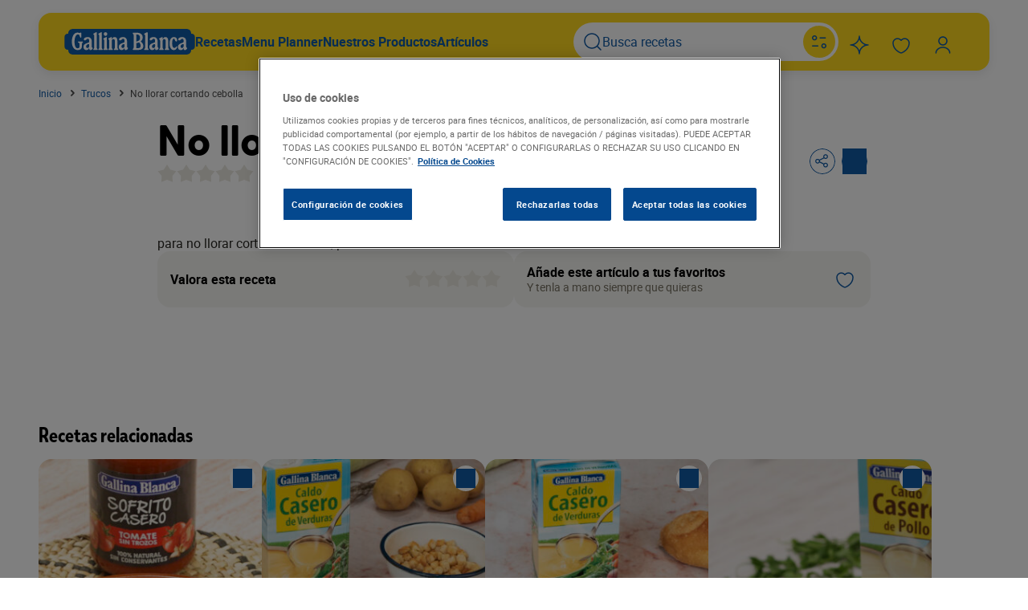

--- FILE ---
content_type: text/html; charset=UTF-8
request_url: https://www.gallinablanca.es/trucos/no-llorar-cortando-cebolla/
body_size: 39951
content:
<!DOCTYPE html>
<html lang="es">
	<head>
		<meta charset="UTF-8" />
		<meta http-equiv="Content-Type" content="text/html; charset=UTF-8" />
		<meta http-equiv="X-UA-Compatible" content="IE=edge,chrome=1" />
		<meta
			name="viewport"
			content="width=device-width, initial-scale=1.0, maximum-scale=1.0, user-scalable=0" />

		<title>
							No llorar cortando cebolla - Gallina Blanca
					</title>

		<link rel="author" href="/wp-content/themes/gallinablanca/humans.txt" />
		<link rel="pingback" href="https://www.gallinablanca.es/xmlrpc.php" />
		<link rel="profile" href="http://gmpg.org/xfn/11" />

		<link rel="preconnect" href="https://fonts.googleapis.com" />
		<link rel="preconnect" href="https://fonts.gstatic.com" crossorigin />
		<link
			rel="stylesheet"
			href="https://fonts.googleapis.com/css?family=Open+Sans:400,300,700&subset=latin,cyrillic" />

		<script>
	(function(w,d,u,t,o,c){w['dmtrackingobjectname']=o;c=d.createElement(t);c.async=1;c.src=u;t=d.getElementsByTagName
	(t)[0];t.parentNode.insertBefore(c,t);w[o]=w[o]||function(){(w[o].q=w[o].q||[]).push(arguments);};
	})(window, document, '//static.trackedweb.net/js/_dmptv4.js', 'script', 'dmPt');
	window.dmPt('create', 'DM-0933429434-01',
	'gallinablanca.es,gallinadpwor-c9dpfvedf6aehxcr.germanywestcentral-01.azurewebsites.net');
	window.dmPt('track');
</script>
		<!-- OneTrust Cookies Consent Notice start for gallinablanca.es -->
<script
	type="text/javascript"
	src="https://cdn.cookielaw.org/consent/999b1187-7ec1-4b72-90b7-dad4c6650890/OtAutoBlock.js"></script>
<script
	src="https://cdn.cookielaw.org/scripttemplates/otSDKStub.js"
	data-document-language="true"
	type="text/javascript"
	charset="UTF-8"
	data-domain-script="999b1187-7ec1-4b72-90b7-dad4c6650890"></script>
<script type="text/javascript">
	function OptanonWrapper() { }
</script>
<!-- OneTrust Cookies Consent Notice end for gallinablanca.es -->

																															<script type="application/ld+json">
				{"@context":"https:\/\/schema.org","@type":"Article","headline":"No llorar cortando cebolla","description":"para no llorar cortando cebolla, ponte la cascara de la cebolla encima de la cabeza","image":["\/wp-content\/themes\/gallinablanca\/images\/default_clean.jpg"],"datePublished":"2009-11-10T23:20:20+01:00","dateModified":"2025-07-29T17:25:27+02:00","publisher":{"@type":"Organization","name":"Gallina Blanca","logo":{"@type":"ImageObject","url":"\/wp-content\/themes\/gallinablanca\/images\/logo.png"}},"mainEntityOfPage":"https:\/\/www.gallinablanca.es\/trucos\/no-llorar-cortando-cebolla\/"}
			</script>
					<script type="application/ld+json">
				{"@context":"https:\/\/schema.org","@type":"BreadcrumbList","itemListElement":[{"@type":"ListItem","position":1,"name":"Inicio","item":"https:\/\/www.gallinablanca.es"},{"@type":"ListItem","position":2,"name":"Trucos","item":"https:\/\/www.gallinablanca.es\/trucos\/"},{"@type":"ListItem","position":3,"name":"No llorar cortando cebolla"}]}
			</script>
								
		
		
									<!-- Google Tag Manager -->
		<script>
			(function(w,d,s,l,i){w[l]=w[l]||[];w[l].push({'gtm.start': new
			Date().getTime(),event:'gtm.js'});var f=d.getElementsByTagName(s)[0],
			j=d.createElement(s),dl=l!='dataLayer'?'&l='+l:'';j.async=true;j.src=
			'https://www.googletagmanager.com/gtm.js?id=GTM-WVP864K';f.parentNode.insertBefore(j,f); })(window,document,'script','dataLayer','GTM-WVP864K');
		</script>
		<!-- End Google Tag Manager -->
	
		
		
				<meta name='robots' content='index, follow, max-image-preview:large, max-snippet:-1, max-video-preview:-1' />

	<!-- This site is optimized with the Yoast SEO plugin v25.9 - https://yoast.com/wordpress/plugins/seo/ -->
	<title>No llorar cortando cebolla - Gallina Blanca</title>
	<meta name="description" content="para no llorar cortando cebolla, ponte la cascara de la cebolla encima de la cabeza" />
	<link rel="canonical" href="https://www.gallinablanca.es/trucos/no-llorar-cortando-cebolla/" />
	<meta property="og:locale" content="es_ES" />
	<meta property="og:type" content="article" />
	<meta property="og:title" content="No llorar cortando cebolla - Gallina Blanca" />
	<meta property="og:description" content="para no llorar cortando cebolla, ponte la cascara de la cebolla encima de la cabeza" />
	<meta property="og:url" content="https://www.gallinablanca.es/trucos/no-llorar-cortando-cebolla/" />
	<meta property="og:site_name" content="Gallina Blanca" />
	<meta property="article:modified_time" content="2025-07-29T15:25:27+00:00" />
	<meta name="twitter:card" content="summary_large_image" />
	<!-- / Yoast SEO plugin. -->


<link rel='dns-prefetch' href='//www.google.com' />
<link rel="alternate" title="oEmbed (JSON)" type="application/json+oembed" href="https://www.gallinablanca.es/wp-json/oembed/1.0/embed?url=https%3A%2F%2Fwww.gallinablanca.es%2Ftrucos%2Fno-llorar-cortando-cebolla%2F" />
<link rel="alternate" title="oEmbed (XML)" type="text/xml+oembed" href="https://www.gallinablanca.es/wp-json/oembed/1.0/embed?url=https%3A%2F%2Fwww.gallinablanca.es%2Ftrucos%2Fno-llorar-cortando-cebolla%2F&#038;format=xml" />
<style id='wp-img-auto-sizes-contain-inline-css' type='text/css'>
img:is([sizes=auto i],[sizes^="auto," i]){contain-intrinsic-size:3000px 1500px}
/*# sourceURL=wp-img-auto-sizes-contain-inline-css */
</style>
<style id='classic-theme-styles-inline-css' type='text/css'>
/**
 * These rules are needed for backwards compatibility.
 * They should match the button element rules in the base theme.json file.
 */
.wp-block-button__link {
	color: #ffffff;
	background-color: #32373c;
	border-radius: 9999px; /* 100% causes an oval, but any explicit but really high value retains the pill shape. */

	/* This needs a low specificity so it won't override the rules from the button element if defined in theme.json. */
	box-shadow: none;
	text-decoration: none;

	/* The extra 2px are added to size solids the same as the outline versions.*/
	padding: calc(0.667em + 2px) calc(1.333em + 2px);

	font-size: 1.125em;
}

.wp-block-file__button {
	background: #32373c;
	color: #ffffff;
	text-decoration: none;
}

/*# sourceURL=/wp-includes/css/classic-themes.css */
</style>
<link rel='stylesheet' id='gallinablanca_frontend_style-css' href='/wp-content/themes/gallinablanca/style.css?ver=.1768481317' type='text/css' media='all' />
<link rel="https://api.w.org/" href="https://www.gallinablanca.es/wp-json/" /><link rel="alternate" title="JSON" type="application/json" href="https://www.gallinablanca.es/wp-json/wp/v2/tricks_post/99498" /><link rel='shortlink' href='https://www.gallinablanca.es/?p=99498' />
			<script>
				(function(e, d) {
					try {
						var
							a = window.swnDataLayer = window.swnDataLayer || {};
						a.appId = e || a.appId,
							a.eventBuffer = a.eventBuffer || [],
							a.loadBuffer = a.loadBuffer || [],
							a.push = a.push || function(e) {
								a.eventBuffer.push(e)
							}, a.load = a.
						load || function(e) {
							a.loadBuffer.push(e)
						}, a.dnt = a.dnt != null ? a.dnt : d;
						var
							t = document.getElementsByTagName("script")[0],
							n = document.createElement("script");
						n.async = !
							0, n.src = "//wtb-tag.mikmak.ai/scripts/" + a.appId + "/tag.min.js", t.parentNode.insertBefore(n, t)
					} catch (e) {
						console.log(e)
					}
				}("67f82e22fed6be0f03388747", false));
			</script>
<link rel="icon" href="/wp-content/uploads/2025/09/cropped-gallina-blanca-32x32.jpg" sizes="32x32" />
<link rel="icon" href="/wp-content/uploads/2025/09/cropped-gallina-blanca-192x192.jpg" sizes="192x192" />
<link rel="apple-touch-icon" href="/wp-content/uploads/2025/09/cropped-gallina-blanca-180x180.jpg" />
<meta name="msapplication-TileImage" content="/wp-content/uploads/2025/09/cropped-gallina-blanca-270x270.jpg" />

	<style id='global-styles-inline-css' type='text/css'>
:root{--wp--preset--aspect-ratio--square: 1;--wp--preset--aspect-ratio--4-3: 4/3;--wp--preset--aspect-ratio--3-4: 3/4;--wp--preset--aspect-ratio--3-2: 3/2;--wp--preset--aspect-ratio--2-3: 2/3;--wp--preset--aspect-ratio--16-9: 16/9;--wp--preset--aspect-ratio--9-16: 9/16;--wp--preset--color--black: #000000;--wp--preset--color--cyan-bluish-gray: #abb8c3;--wp--preset--color--white: #ffffff;--wp--preset--color--pale-pink: #f78da7;--wp--preset--color--vivid-red: #cf2e2e;--wp--preset--color--luminous-vivid-orange: #ff6900;--wp--preset--color--luminous-vivid-amber: #fcb900;--wp--preset--color--light-green-cyan: #7bdcb5;--wp--preset--color--vivid-green-cyan: #00d084;--wp--preset--color--pale-cyan-blue: #8ed1fc;--wp--preset--color--vivid-cyan-blue: #0693e3;--wp--preset--color--vivid-purple: #9b51e0;--wp--preset--gradient--vivid-cyan-blue-to-vivid-purple: linear-gradient(135deg,rgb(6,147,227) 0%,rgb(155,81,224) 100%);--wp--preset--gradient--light-green-cyan-to-vivid-green-cyan: linear-gradient(135deg,rgb(122,220,180) 0%,rgb(0,208,130) 100%);--wp--preset--gradient--luminous-vivid-amber-to-luminous-vivid-orange: linear-gradient(135deg,rgb(252,185,0) 0%,rgb(255,105,0) 100%);--wp--preset--gradient--luminous-vivid-orange-to-vivid-red: linear-gradient(135deg,rgb(255,105,0) 0%,rgb(207,46,46) 100%);--wp--preset--gradient--very-light-gray-to-cyan-bluish-gray: linear-gradient(135deg,rgb(238,238,238) 0%,rgb(169,184,195) 100%);--wp--preset--gradient--cool-to-warm-spectrum: linear-gradient(135deg,rgb(74,234,220) 0%,rgb(151,120,209) 20%,rgb(207,42,186) 40%,rgb(238,44,130) 60%,rgb(251,105,98) 80%,rgb(254,248,76) 100%);--wp--preset--gradient--blush-light-purple: linear-gradient(135deg,rgb(255,206,236) 0%,rgb(152,150,240) 100%);--wp--preset--gradient--blush-bordeaux: linear-gradient(135deg,rgb(254,205,165) 0%,rgb(254,45,45) 50%,rgb(107,0,62) 100%);--wp--preset--gradient--luminous-dusk: linear-gradient(135deg,rgb(255,203,112) 0%,rgb(199,81,192) 50%,rgb(65,88,208) 100%);--wp--preset--gradient--pale-ocean: linear-gradient(135deg,rgb(255,245,203) 0%,rgb(182,227,212) 50%,rgb(51,167,181) 100%);--wp--preset--gradient--electric-grass: linear-gradient(135deg,rgb(202,248,128) 0%,rgb(113,206,126) 100%);--wp--preset--gradient--midnight: linear-gradient(135deg,rgb(2,3,129) 0%,rgb(40,116,252) 100%);--wp--preset--font-size--small: 13px;--wp--preset--font-size--medium: 20px;--wp--preset--font-size--large: 36px;--wp--preset--font-size--x-large: 42px;--wp--preset--spacing--20: 0.44rem;--wp--preset--spacing--30: 0.67rem;--wp--preset--spacing--40: 1rem;--wp--preset--spacing--50: 1.5rem;--wp--preset--spacing--60: 2.25rem;--wp--preset--spacing--70: 3.38rem;--wp--preset--spacing--80: 5.06rem;--wp--preset--shadow--natural: 6px 6px 9px rgba(0, 0, 0, 0.2);--wp--preset--shadow--deep: 12px 12px 50px rgba(0, 0, 0, 0.4);--wp--preset--shadow--sharp: 6px 6px 0px rgba(0, 0, 0, 0.2);--wp--preset--shadow--outlined: 6px 6px 0px -3px rgb(255, 255, 255), 6px 6px rgb(0, 0, 0);--wp--preset--shadow--crisp: 6px 6px 0px rgb(0, 0, 0);}:where(.is-layout-flex){gap: 0.5em;}:where(.is-layout-grid){gap: 0.5em;}body .is-layout-flex{display: flex;}.is-layout-flex{flex-wrap: wrap;align-items: center;}.is-layout-flex > :is(*, div){margin: 0;}body .is-layout-grid{display: grid;}.is-layout-grid > :is(*, div){margin: 0;}:where(.wp-block-columns.is-layout-flex){gap: 2em;}:where(.wp-block-columns.is-layout-grid){gap: 2em;}:where(.wp-block-post-template.is-layout-flex){gap: 1.25em;}:where(.wp-block-post-template.is-layout-grid){gap: 1.25em;}.has-black-color{color: var(--wp--preset--color--black) !important;}.has-cyan-bluish-gray-color{color: var(--wp--preset--color--cyan-bluish-gray) !important;}.has-white-color{color: var(--wp--preset--color--white) !important;}.has-pale-pink-color{color: var(--wp--preset--color--pale-pink) !important;}.has-vivid-red-color{color: var(--wp--preset--color--vivid-red) !important;}.has-luminous-vivid-orange-color{color: var(--wp--preset--color--luminous-vivid-orange) !important;}.has-luminous-vivid-amber-color{color: var(--wp--preset--color--luminous-vivid-amber) !important;}.has-light-green-cyan-color{color: var(--wp--preset--color--light-green-cyan) !important;}.has-vivid-green-cyan-color{color: var(--wp--preset--color--vivid-green-cyan) !important;}.has-pale-cyan-blue-color{color: var(--wp--preset--color--pale-cyan-blue) !important;}.has-vivid-cyan-blue-color{color: var(--wp--preset--color--vivid-cyan-blue) !important;}.has-vivid-purple-color{color: var(--wp--preset--color--vivid-purple) !important;}.has-black-background-color{background-color: var(--wp--preset--color--black) !important;}.has-cyan-bluish-gray-background-color{background-color: var(--wp--preset--color--cyan-bluish-gray) !important;}.has-white-background-color{background-color: var(--wp--preset--color--white) !important;}.has-pale-pink-background-color{background-color: var(--wp--preset--color--pale-pink) !important;}.has-vivid-red-background-color{background-color: var(--wp--preset--color--vivid-red) !important;}.has-luminous-vivid-orange-background-color{background-color: var(--wp--preset--color--luminous-vivid-orange) !important;}.has-luminous-vivid-amber-background-color{background-color: var(--wp--preset--color--luminous-vivid-amber) !important;}.has-light-green-cyan-background-color{background-color: var(--wp--preset--color--light-green-cyan) !important;}.has-vivid-green-cyan-background-color{background-color: var(--wp--preset--color--vivid-green-cyan) !important;}.has-pale-cyan-blue-background-color{background-color: var(--wp--preset--color--pale-cyan-blue) !important;}.has-vivid-cyan-blue-background-color{background-color: var(--wp--preset--color--vivid-cyan-blue) !important;}.has-vivid-purple-background-color{background-color: var(--wp--preset--color--vivid-purple) !important;}.has-black-border-color{border-color: var(--wp--preset--color--black) !important;}.has-cyan-bluish-gray-border-color{border-color: var(--wp--preset--color--cyan-bluish-gray) !important;}.has-white-border-color{border-color: var(--wp--preset--color--white) !important;}.has-pale-pink-border-color{border-color: var(--wp--preset--color--pale-pink) !important;}.has-vivid-red-border-color{border-color: var(--wp--preset--color--vivid-red) !important;}.has-luminous-vivid-orange-border-color{border-color: var(--wp--preset--color--luminous-vivid-orange) !important;}.has-luminous-vivid-amber-border-color{border-color: var(--wp--preset--color--luminous-vivid-amber) !important;}.has-light-green-cyan-border-color{border-color: var(--wp--preset--color--light-green-cyan) !important;}.has-vivid-green-cyan-border-color{border-color: var(--wp--preset--color--vivid-green-cyan) !important;}.has-pale-cyan-blue-border-color{border-color: var(--wp--preset--color--pale-cyan-blue) !important;}.has-vivid-cyan-blue-border-color{border-color: var(--wp--preset--color--vivid-cyan-blue) !important;}.has-vivid-purple-border-color{border-color: var(--wp--preset--color--vivid-purple) !important;}.has-vivid-cyan-blue-to-vivid-purple-gradient-background{background: var(--wp--preset--gradient--vivid-cyan-blue-to-vivid-purple) !important;}.has-light-green-cyan-to-vivid-green-cyan-gradient-background{background: var(--wp--preset--gradient--light-green-cyan-to-vivid-green-cyan) !important;}.has-luminous-vivid-amber-to-luminous-vivid-orange-gradient-background{background: var(--wp--preset--gradient--luminous-vivid-amber-to-luminous-vivid-orange) !important;}.has-luminous-vivid-orange-to-vivid-red-gradient-background{background: var(--wp--preset--gradient--luminous-vivid-orange-to-vivid-red) !important;}.has-very-light-gray-to-cyan-bluish-gray-gradient-background{background: var(--wp--preset--gradient--very-light-gray-to-cyan-bluish-gray) !important;}.has-cool-to-warm-spectrum-gradient-background{background: var(--wp--preset--gradient--cool-to-warm-spectrum) !important;}.has-blush-light-purple-gradient-background{background: var(--wp--preset--gradient--blush-light-purple) !important;}.has-blush-bordeaux-gradient-background{background: var(--wp--preset--gradient--blush-bordeaux) !important;}.has-luminous-dusk-gradient-background{background: var(--wp--preset--gradient--luminous-dusk) !important;}.has-pale-ocean-gradient-background{background: var(--wp--preset--gradient--pale-ocean) !important;}.has-electric-grass-gradient-background{background: var(--wp--preset--gradient--electric-grass) !important;}.has-midnight-gradient-background{background: var(--wp--preset--gradient--midnight) !important;}.has-small-font-size{font-size: var(--wp--preset--font-size--small) !important;}.has-medium-font-size{font-size: var(--wp--preset--font-size--medium) !important;}.has-large-font-size{font-size: var(--wp--preset--font-size--large) !important;}.has-x-large-font-size{font-size: var(--wp--preset--font-size--x-large) !important;}
/*# sourceURL=global-styles-inline-css */
</style>
<style id='core-block-supports-inline-css' type='text/css'>
/**
 * Core styles: block-supports
 */

/*# sourceURL=core-block-supports-inline-css */
</style>
</head>

	<body id="-page" class="wp-singular tricks_post-template-default single single-tricks_post postid-99498 wp-theme-gallinablanca no-sidebar ">
					<!-- Google Tag Manager (noscript) -->
		<noscript>
			<iframe
				src="https://www.googletagmanager.com/ns.html?id=GTM-WVP864K"
				height="0"
				width="0"
				style="display:none;visibility:hidden"></iframe>
		</noscript>
		<!-- End Google Tag Manager (noscript) -->
			

		<header class="header" id="header">
	<div class="container">
		

<div class="navigation">
	<div class="navigation_nav">
		<div class="navigation_left">
			<div class="show-on-mobile">
				

									


	<button class="btn btn-icon" id="mobileMenuBtn">	
	
	
			

<span class="icon"><svg width="24" height="24" viewBox="0 0 24 24" fill="none" xmlns="http://www.w3.org/2000/svg">
<path fill-rule="evenodd" clip-rule="evenodd" d="M0 4.9C0 4.40294 0.402944 4 0.9 4H22.9C23.3971 4 23.8 4.40294 23.8 4.9C23.8 5.39706 23.3971 5.8 22.9 5.8H0.9C0.402944 5.8 0 5.39706 0 4.9Z" fill="black"/>
<path fill-rule="evenodd" clip-rule="evenodd" d="M0 11.9C0 11.4029 0.402944 11 0.9 11H11.9C12.3971 11 12.8 11.4029 12.8 11.9C12.8 12.3971 12.3971 12.8 11.9 12.8H0.9C0.402944 12.8 0 12.3971 0 11.9Z" fill="black"/>
<path fill-rule="evenodd" clip-rule="evenodd" d="M0.9 18C0.402944 18 0 18.4029 0 18.9C0 19.3971 0.402944 19.8 0.9 19.8H6.9C7.39706 19.8 7.8 19.3971 7.8 18.9C7.8 18.4029 7.39706 18 6.9 18H0.9Z" fill="black"/>
</svg>
</span>
	</button>
			</div>
			<div class="show-on-desktop">
				<a class="navigation_logo" href="https://www.gallinablanca.es/home/"><div class="logo">
	

<span class="icon"><svg width="345" height="68" viewBox="0 0 345 68" fill="none" xmlns="http://www.w3.org/2000/svg">
<path d="M321.468 68H23.519C15.2905 68 9.95278 63.4379 9.95278 56.3469V55.2667H8.87509C3.06824 55.2667 0 51.8737 0 45.7485V22.2388C0 16.1263 3.10628 12.7079 8.87509 12.7079H9.9401V11.6531C9.97814 4.56214 15.3159 0 23.5443 0H321.494C329.735 0 335.06 4.56214 335.06 11.6531V12.7079H336.125C341.944 12.7079 345 16.1136 345 22.2261V45.7485C345 51.8737 341.894 55.2667 336.125 55.2667H335.06V56.3469C335.035 63.4379 329.71 68 321.468 68Z" fill="#115AA5"/>
<path d="M19.4302 33.6123C19.4302 19.138 25.4156 9.70873 34.3874 9.70873C37.2085 9.70873 38.6572 10.8779 40.017 10.8779C41.3767 10.8779 41.5801 9.70873 43.0288 9.70873C43.9056 9.70873 44.3885 10.2933 44.3885 11.4624V21.2729C44.3885 22.7343 44.0073 23.3189 42.9398 23.3189C42.063 23.3189 41.4784 22.6327 40.9955 21.2729L40.017 18.4518C39.0512 15.6433 37.7931 14.6394 35.6455 14.6394C30.4098 14.6394 26.5212 22.6962 26.5212 33.7013C26.5212 44.9732 29.6219 51.378 34.9719 51.378C38.1743 51.378 39.8264 49.4336 39.8264 45.6467V40.7923C39.8264 38.4667 39.2418 37.3993 37.5008 36.713C36.0394 36.1412 35.4548 35.5566 35.4548 34.6798C35.4548 33.8029 35.9377 33.409 36.9163 33.409H47.2097C48.1755 33.409 48.6711 33.8919 48.6711 34.6798C48.6334 35.0827 48.5095 35.4728 48.3078 35.8237C48.1061 36.1745 47.8312 36.4778 47.5019 36.713C46.5234 37.5899 46.1422 38.759 46.1422 40.7923V45.5577C46.1422 52.3565 42.063 56.1434 34.9719 56.1434C25.4156 56.1434 19.4302 47.502 19.4302 33.6123ZM62.5608 36.6241C64.6957 35.9379 65.3693 34.8704 65.3693 32.3415C65.3693 28.0717 64.2128 26.1273 61.5569 26.1273C60.4894 26.1273 59.3203 26.8136 57.7445 28.3639C56.1687 29.9143 55.1775 30.4989 54.0084 30.4989C53.608 30.5365 53.2042 30.4835 52.827 30.3439C52.4499 30.2043 52.1089 29.9817 51.8294 29.6924C51.55 29.4032 51.3392 29.0548 51.2126 28.6731C51.086 28.2913 51.047 27.886 51.0983 27.4871C51.0983 24.0941 55.4698 21.6669 61.684 21.6669C67.8981 21.6669 72.079 26.1273 72.079 32.9261V45.9517C72.079 48.0866 72.3713 48.7601 73.5404 49.5353C73.8349 49.7239 74.0775 49.9832 74.2462 50.2894C74.4148 50.5957 74.5042 50.9393 74.5062 51.289C74.5062 53.6146 71.3928 56.1434 68.6733 56.1434C66.3478 56.1434 65.3693 54.987 65.3693 51.9752C65.3693 51.4796 65.2803 51.3907 65.077 51.3907C64.8736 51.3907 64.6957 51.5813 64.3018 52.1658C62.4591 54.987 60.4894 56.1434 57.7064 56.1434C53.2332 56.1434 50.2214 52.941 50.2214 48.1756C50.2214 42.3553 53.2332 39.5342 62.5608 36.6241ZM60.9088 50.5138C63.6283 50.5138 65.3693 48.3789 65.3693 44.9732V41.936C65.3693 40.7669 64.988 40.3729 63.7172 40.3729C62.0676 40.3236 60.4636 40.918 59.2445 42.0303C58.0254 43.1427 57.2869 44.6857 57.1854 46.3329C57.1854 48.9635 58.4562 50.5138 60.9088 50.5138ZM77.518 11.8564L82.3724 9.31479C82.9176 9.01721 83.5115 8.81926 84.1261 8.73022C85.003 8.73022 85.3969 9.21313 85.3969 10.1916V48.5695C85.3117 49.3075 85.3893 50.0552 85.6242 50.76C85.8591 51.4648 86.2457 52.1095 86.7567 52.6488C87.6335 53.4239 87.8241 53.7162 87.8241 54.4024C87.8373 54.5805 87.8104 54.7593 87.7454 54.9255C87.6804 55.0918 87.5789 55.2414 87.4485 55.3634C87.318 55.4853 87.1619 55.5764 86.9916 55.63C86.8213 55.6836 86.6411 55.6984 86.4644 55.6732H77.5688C77.3921 55.6984 77.2119 55.6836 77.0416 55.63C76.8713 55.5764 76.7152 55.4853 76.5847 55.3634C76.4543 55.2414 76.3528 55.0918 76.2878 54.9255C76.2228 54.7593 76.1959 54.5805 76.2091 54.4024C76.2091 53.7162 76.3997 53.4239 77.2766 52.6488C77.7875 52.1095 78.1741 51.4648 78.409 50.76C78.6439 50.0552 78.7215 49.3075 78.6363 48.5695V18.9474C78.6363 17.0031 78.344 16.3168 77.1749 15.351C76.3997 14.6648 76.1074 14.1819 76.1074 13.5974C76.1074 13.0128 76.3489 12.4282 77.518 11.8564ZM90.8232 11.8564L95.6776 9.31479C96.2228 9.01721 96.8166 8.81926 97.4313 8.73022C98.3081 8.73022 98.7021 9.21313 98.7021 10.1916V48.5695C98.6169 49.3075 98.6945 50.0552 98.9294 50.76C99.1643 51.4648 99.5509 52.1095 100.062 52.6488C100.939 53.4239 101.129 53.7162 101.129 54.4024C101.142 54.5805 101.116 54.7593 101.051 54.9255C100.986 55.0918 100.884 55.2414 100.754 55.3634C100.623 55.4853 100.467 55.5764 100.297 55.63C100.126 55.6836 99.9463 55.6984 99.7696 55.6732H90.874C90.6973 55.6984 90.5171 55.6836 90.3468 55.63C90.1765 55.5764 90.0204 55.4853 89.8899 55.3634C89.7595 55.2414 89.658 55.0918 89.593 54.9255C89.528 54.7593 89.5011 54.5805 89.5143 54.4024C89.5143 53.7162 89.7049 53.4239 90.5817 52.6488C91.0927 52.1095 91.4793 51.4648 91.7142 50.76C91.9491 50.0552 92.0267 49.3075 91.9415 48.5695V18.9474C91.9415 17.0031 91.6492 16.3168 90.4801 15.351C89.7049 14.6648 89.4126 14.1819 89.4126 13.5974C89.4126 13.0128 89.7557 12.4282 90.8232 11.8564ZM104.128 24.6786L108.995 22.1371C109.526 21.8261 110.123 21.6433 110.736 21.6033C111.613 21.6033 112.007 22.0862 112.007 23.0647V48.6076C111.922 49.3456 112 50.0933 112.235 50.7981C112.469 51.5029 112.856 52.1476 113.367 52.6869C114.231 53.4621 114.434 53.7543 114.434 54.4406C114.435 54.6152 114.399 54.7881 114.33 54.9483C114.261 55.1086 114.159 55.2529 114.031 55.3721C113.904 55.4914 113.753 55.583 113.588 55.6414C113.424 55.6998 113.249 55.7236 113.075 55.7114H104.205C104.028 55.7365 103.848 55.7218 103.677 55.6681C103.507 55.6145 103.351 55.5234 103.221 55.4015C103.09 55.2796 102.989 55.13 102.924 54.9637C102.859 54.7974 102.832 54.6186 102.845 54.4406C102.845 53.7543 103.035 53.4621 103.912 52.6869C104.423 52.1476 104.81 51.5029 105.045 50.7981C105.28 50.0933 105.357 49.3456 105.272 48.6076V31.7697C105.272 29.8253 104.98 29.1391 103.811 28.1733C103.035 27.4871 102.743 27.0042 102.743 26.4196C102.743 25.8351 103.061 25.2505 104.128 24.6786ZM108.411 8.74293C109.038 8.73405 109.659 8.85586 110.236 9.10058C110.813 9.34531 111.333 9.70758 111.762 10.1643C112.191 10.621 112.521 11.1622 112.729 11.7533C112.938 12.3444 113.021 12.9724 112.973 13.5974C113.006 14.2176 112.912 14.8379 112.697 15.4207C112.482 16.0034 112.151 16.5363 111.724 16.9869C111.296 17.4375 110.781 17.7963 110.211 18.0416C109.64 18.2868 109.026 18.4132 108.405 18.4132C107.784 18.4132 107.169 18.2868 106.598 18.0416C106.028 17.7963 105.513 17.4375 105.086 16.9869C104.658 16.5363 104.327 16.0034 104.112 15.4207C103.897 14.8379 103.803 14.2176 103.836 13.5974C103.79 12.9718 103.875 12.3435 104.085 11.7523C104.295 11.1612 104.625 10.6203 105.056 10.1638C105.486 9.70726 106.006 9.34521 106.584 9.10061C107.162 8.85601 107.784 8.73421 108.411 8.74293ZM117.739 24.4753L122.491 22.0481C122.934 21.7813 123.436 21.6285 123.953 21.6033C124.83 21.6033 125.312 22.0862 125.312 23.0647V25.8732C125.312 26.2671 125.401 26.3688 125.605 26.3688C125.808 26.3688 125.986 26.1655 126.38 25.5809C128.35 22.6327 129.976 21.6033 132.492 21.6033C137.449 21.6033 139.876 24.9074 139.876 31.7697V48.5695C139.79 49.3075 139.868 50.0552 140.103 50.76C140.338 51.4648 140.724 52.1095 141.235 52.6488C142.112 53.4239 142.303 53.7162 142.303 54.4024C142.316 54.5805 142.289 54.7593 142.224 54.9255C142.159 55.0918 142.058 55.2414 141.927 55.3634C141.797 55.4853 141.641 55.5764 141.47 55.63C141.3 55.6836 141.12 55.6984 140.943 55.6732H132.048C131.871 55.6984 131.691 55.6836 131.52 55.63C131.35 55.5764 131.194 55.4853 131.064 55.3634C130.933 55.2414 130.832 55.0918 130.767 54.9255C130.702 54.7593 130.675 54.5805 130.688 54.4024C130.688 53.7162 130.879 53.4239 131.755 52.6488C132.266 52.1095 132.653 51.4648 132.888 50.76C133.123 50.0552 133.2 49.3075 133.115 48.5695V31.7697C133.115 28.7579 131.755 27.1059 129.226 27.1059C126.698 27.1059 125.249 28.7579 125.249 31.7697V48.5695C125.164 49.3075 125.241 50.0552 125.476 50.76C125.711 51.4648 126.098 52.1095 126.609 52.6488C127.485 53.4239 127.676 53.7162 127.676 54.4024C127.689 54.5805 127.662 54.7593 127.597 54.9255C127.532 55.0918 127.431 55.2414 127.3 55.3634C127.17 55.4853 127.014 55.5764 126.844 55.63C126.673 55.6836 126.493 55.6984 126.316 55.6732H117.421C117.244 55.6984 117.064 55.6836 116.894 55.63C116.723 55.5764 116.567 55.4853 116.437 55.3634C116.306 55.2414 116.205 55.0918 116.14 54.9255C116.075 54.7593 116.048 54.5805 116.061 54.4024C116.061 53.7162 116.264 53.4239 117.129 52.6488C117.64 52.1095 118.026 51.4648 118.261 50.76C118.496 50.0552 118.574 49.3075 118.488 48.5695V31.7697C118.488 29.7237 118.196 28.9485 117.04 28.1733C116.725 27.999 116.461 27.7456 116.273 27.438C116.086 27.1305 115.982 26.7795 115.972 26.4196C116.087 25.4157 116.913 24.8693 117.739 24.4753ZM156.002 36.6241C158.137 35.9379 158.823 34.8704 158.823 32.3415C158.823 28.0717 157.654 26.1273 154.935 26.1273C153.867 26.1273 152.698 26.8136 151.122 28.3639C149.546 29.9143 148.682 30.4989 147.411 30.4989C147.011 30.5361 146.606 30.483 146.229 30.3434C145.851 30.2039 145.51 29.9815 145.229 29.6925C144.949 29.4036 144.737 29.0555 144.609 28.6739C144.48 28.2922 144.439 27.8867 144.489 27.4871C144.489 24.0941 148.86 21.6669 155.074 21.6669C161.289 21.6669 165.469 26.1273 165.469 32.9261V45.9517C165.469 48.0866 165.762 48.7601 166.931 49.5353C167.227 49.7222 167.471 49.981 167.64 50.2877C167.809 50.5944 167.897 50.9389 167.897 51.289C167.897 53.6146 164.796 56.1434 162.076 56.1434C159.738 56.1434 158.772 54.987 158.772 51.9752C158.772 51.4796 158.671 51.3907 158.48 51.3907C158.289 51.3907 158.086 51.5813 157.705 52.1658C155.862 54.987 153.893 56.1434 151.097 56.1434C146.624 56.1434 143.625 52.941 143.625 48.1756C143.675 42.3553 146.674 39.5342 156.002 36.6241ZM154.35 50.5138C157.07 50.5138 158.823 48.3789 158.823 44.9732V41.936C158.823 40.7669 158.429 40.3729 157.171 40.3729C155.498 40.3037 153.866 40.8977 152.628 42.0256C151.391 43.1536 150.649 44.7243 150.563 46.3965C150.563 48.9635 151.923 50.5138 154.35 50.5138ZM181.647 52.3565C182.625 51.4796 183.006 50.3232 183.006 48.2772V17.5876C183.006 15.5417 182.625 14.3725 181.647 13.5084C181.308 13.2717 181.025 12.9635 180.819 12.6055C180.613 12.2476 180.487 11.8487 180.452 11.437C180.452 10.6618 180.935 10.1662 181.901 10.1662H191.622C201.229 10.1662 206.872 14.83 206.872 22.6962C206.926 24.6215 206.522 26.5322 205.694 28.2709C204.865 30.0097 203.636 31.5268 202.106 32.6973C201.623 33.0913 201.623 33.4725 202.106 33.7648C203.992 35.0402 205.555 36.7382 206.669 38.7238C207.783 40.7094 208.418 42.9276 208.524 45.2019C208.524 52.0006 204.152 55.597 195.816 55.597H181.939C180.973 55.597 180.49 55.1141 180.49 54.3262C180.535 53.9354 180.661 53.5583 180.86 53.2191C181.059 52.8798 181.327 52.586 181.647 52.3565ZM190.784 33.2946C197.29 31.9349 199.819 29.2154 199.819 23.4841C199.819 18.2357 196.807 14.8427 192.194 14.8427H190.733C190.629 14.8329 190.523 14.8462 190.425 14.8817C190.326 14.9172 190.237 14.974 190.163 15.048C190.089 15.1221 190.032 15.2115 189.997 15.31C189.961 15.4085 189.948 15.5137 189.958 15.6179V32.6338C189.907 33.1294 190.199 33.4217 190.784 33.32V33.2946ZM190.682 50.9713H195.053C199.336 50.9713 201.407 48.8364 201.407 44.3632C201.232 41.1997 199.871 38.2185 197.595 36.0141C197.451 35.8804 197.268 35.7979 197.072 35.7795C196.877 35.7611 196.681 35.8079 196.515 35.9124C194.632 36.7098 192.647 37.2443 190.618 37.5009C190.123 37.5899 189.932 37.7932 189.932 38.2761V50.2215C189.923 50.3235 189.936 50.4263 189.97 50.5228C190.004 50.6194 190.058 50.7074 190.129 50.781C190.201 50.8546 190.287 50.912 190.382 50.9492C190.477 50.9864 190.58 51.0026 190.682 50.9967V50.9713ZM212.222 11.8564L217.076 9.31479C217.618 9.01937 218.207 8.8215 218.817 8.73022C219.694 8.73022 220.088 9.21313 220.088 10.1916V48.5695C220.003 49.3075 220.08 50.0552 220.315 50.76C220.55 51.4648 220.937 52.1095 221.448 52.6488C222.325 53.4239 222.515 53.7162 222.515 54.4024C222.528 54.5805 222.501 54.7593 222.436 54.9255C222.371 55.0918 222.27 55.2414 222.14 55.3634C222.009 55.4853 221.853 55.5764 221.683 55.63C221.512 55.6836 221.332 55.6984 221.155 55.6732H212.26C212.083 55.6984 211.903 55.6836 211.733 55.63C211.562 55.5764 211.406 55.4853 211.276 55.3634C211.145 55.2414 211.044 55.0918 210.979 54.9255C210.914 54.7593 210.887 54.5805 210.9 54.4024C210.9 53.7162 211.091 53.4239 211.968 52.6488C212.479 52.1095 212.865 51.4648 213.1 50.76C213.335 50.0552 213.413 49.3075 213.327 48.5695V18.9474C213.327 17.0031 213.035 16.3168 211.879 15.351C211.091 14.6648 210.811 14.1819 210.811 13.5974C210.811 13.0128 211.078 12.4282 212.222 11.8564ZM236.888 36.6241C239.023 35.9379 239.709 34.8704 239.709 32.3415C239.709 28.0717 238.54 26.1273 235.82 26.1273C234.753 26.1273 233.584 26.8136 232.008 28.3639C230.432 29.9143 229.466 30.4989 228.31 30.4989C227.91 30.5365 227.506 30.4835 227.129 30.3439C226.751 30.2043 226.411 29.9817 226.131 29.6924C225.852 29.4032 225.641 29.0548 225.514 28.6731C225.388 28.2913 225.349 27.886 225.4 27.4871C225.4 24.0941 229.771 21.6669 235.986 21.6669C242.2 21.6669 246.381 26.1273 246.381 32.9261V45.9517C246.381 48.0866 246.673 48.7601 247.842 49.5353C248.137 49.7239 248.379 49.9832 248.548 50.2894C248.716 50.5957 248.806 50.9393 248.808 51.289C248.808 53.6146 245.707 56.1434 242.988 56.1434C240.649 56.1434 239.684 54.987 239.684 51.9752C239.684 51.4796 239.582 51.3907 239.391 51.3907C239.201 51.3907 238.997 51.5813 238.616 52.1658C236.761 54.987 234.804 56.1434 232.008 56.1434C227.535 56.1434 224.523 52.941 224.523 48.1756C224.485 42.3553 227.471 39.5342 236.824 36.6241H236.888ZM235.236 50.5138C237.955 50.5138 239.709 48.3789 239.709 44.9732V41.936C239.709 40.7669 239.315 40.3729 238.057 40.3729C236.384 40.3037 234.751 40.8977 233.514 42.0256C232.277 43.1536 231.535 44.7243 231.449 46.3965C231.385 48.9635 232.745 50.5138 235.172 50.5138H235.236ZM252.239 24.4753L256.992 22.0481C257.432 21.7698 257.934 21.604 258.453 21.5652C259.33 21.5652 259.813 22.0481 259.813 23.0266V25.8351C259.813 26.229 259.915 26.3307 260.105 26.3307C260.296 26.3307 260.499 26.1273 260.88 25.5428C262.825 22.6327 264.477 21.5652 267.006 21.5652C271.962 21.5652 274.389 24.8693 274.389 31.7315V48.5695C274.304 49.3075 274.381 50.0552 274.616 50.76C274.851 51.4648 275.238 52.1095 275.749 52.6488C276.625 53.4239 276.816 53.7162 276.816 54.4024C276.829 54.5805 276.802 54.7593 276.737 54.9255C276.672 55.0918 276.571 55.2414 276.44 55.3634C276.31 55.4853 276.154 55.5764 275.984 55.63C275.813 55.6836 275.633 55.6984 275.456 55.6732H266.561C266.384 55.6984 266.204 55.6836 266.034 55.63C265.863 55.5764 265.707 55.4853 265.577 55.3634C265.446 55.2414 265.345 55.0918 265.28 54.9255C265.215 54.7593 265.188 54.5805 265.201 54.4024C265.201 53.7162 265.392 53.4239 266.269 52.6488C266.78 52.1095 267.166 51.4648 267.401 50.76C267.636 50.0552 267.714 49.3075 267.628 48.5695V31.7697C267.628 28.7579 266.269 27.1059 263.752 27.1059C261.236 27.1059 259.762 28.7579 259.762 31.7697V48.5695C259.677 49.3075 259.754 50.0552 259.989 50.76C260.224 51.4648 260.611 52.1095 261.122 52.6488C261.999 53.4239 262.189 53.7162 262.189 54.4024C262.202 54.5805 262.176 54.7593 262.111 54.9255C262.046 55.0918 261.944 55.2414 261.814 55.3634C261.683 55.4853 261.527 55.5764 261.357 55.63C261.186 55.6836 261.006 55.6984 260.83 55.6732H251.934C251.757 55.6984 251.577 55.6836 251.407 55.63C251.236 55.5764 251.08 55.4853 250.95 55.3634C250.819 55.2414 250.718 55.0918 250.653 54.9255C250.588 54.7593 250.561 54.5805 250.574 54.4024C250.574 53.7162 250.765 53.4239 251.642 52.6488C252.153 52.1095 252.539 51.4648 252.774 50.76C253.009 50.0552 253.087 49.3075 253.001 48.5695V31.7697C253.001 29.7237 252.709 28.9485 251.54 28.1733C251.225 27.999 250.961 27.7456 250.774 27.438C250.587 27.1305 250.483 26.7795 250.473 26.4196C250.523 25.6444 251.006 25.0599 252.175 24.4753H252.239ZM289.575 21.6033C290.706 21.5852 291.829 21.7978 292.875 22.2282C293.921 22.6585 294.868 23.2975 295.659 24.1062C296.45 24.9149 297.068 25.8763 297.475 26.9317C297.881 27.9871 298.069 29.1144 298.026 30.2447C298.026 32.189 297.149 33.3581 295.598 33.3581C294.048 33.3581 293.057 32.189 292.104 29.2789C291.227 26.6484 290.541 25.8732 289.092 25.8732C286.372 25.8732 284.809 30.448 284.809 38.2126C284.809 45.9771 286.855 50.3613 290.541 50.3613C292.104 50.3613 293.463 49.5734 295.204 47.5402C296.183 46.371 296.666 45.9898 297.339 45.9898C298.013 45.9898 298.216 46.371 298.216 46.9556C298.139 48.4724 297.671 49.9435 296.856 51.2255C296.185 52.6887 295.112 53.9313 293.762 54.8087C292.413 55.686 290.842 56.1621 289.232 56.1815C282.344 56.1815 277.973 49.1922 277.973 38.2126C277.922 28.1733 282.573 21.6033 289.575 21.6033ZM312.449 36.6622C314.584 35.976 315.258 34.9085 315.258 32.3796C315.258 28.1098 314.101 26.1655 311.382 26.1655C310.314 26.1655 309.145 26.8517 307.569 28.4021C305.993 29.9524 305.028 30.537 303.871 30.537C303.471 30.5746 303.067 30.5216 302.69 30.382C302.313 30.2424 301.972 30.0198 301.692 29.7306C301.413 29.4413 301.202 29.0929 301.075 28.7112C300.949 28.3294 300.91 27.9241 300.961 27.5252C300.961 24.1322 305.333 21.705 311.547 21.705C317.761 21.705 321.942 26.1655 321.942 32.9642V45.9517C321.942 48.0866 322.234 48.7601 323.403 49.5353C323.698 49.7239 323.94 49.9832 324.109 50.2894C324.278 50.5957 324.367 50.9393 324.369 51.289C324.369 53.6146 321.256 56.1434 318.536 56.1434C316.211 56.1434 315.232 54.987 315.232 51.9752C315.232 51.4796 315.143 51.3907 314.953 51.3907C314.762 51.3907 314.559 51.5813 314.165 52.1658C312.322 54.987 310.352 56.1434 307.569 56.1434C303.096 56.1434 300.084 52.941 300.084 48.1756C300.161 42.3553 303.172 39.5342 312.5 36.6241L312.449 36.6622ZM310.797 50.5519C313.517 50.5519 315.258 48.417 315.258 45.0113V41.936C315.258 40.7669 314.876 40.3729 313.618 40.3729C311.945 40.3037 310.313 40.8977 309.075 42.0256C307.838 43.1536 307.096 44.7243 307.01 46.3965C307.061 48.9635 308.421 50.5138 310.848 50.5138L310.797 50.5519Z" fill="white"/>
</svg>
</span>
</div>
</a>
			</div>
			<ul class="navigation_list">
									<li class="navigation_list-item">
													

									


	<button class="btn" id="desktopMenuBtn">	
	
			<span class="btn-text">Recetas</span>
	
	</button>
											</li>
									<li class="navigation_list-item">
													

	

<a class="txt-link txt-link-secondary txt-link-bold" href="https://www.gallinablanca.es/menu-planner/">
		<span class="txt-link_text">Menu Planner</span>
	</a>
											</li>
									<li class="navigation_list-item">
													

	

<a class="txt-link txt-link-secondary txt-link-bold" href="https://www.gallinablanca.es/productos/">
		<span class="txt-link_text">Nuestros Productos</span>
	</a>
											</li>
									<li class="navigation_list-item">
													

	

<a class="txt-link txt-link-secondary txt-link-bold" href="https://www.gallinablanca.es/articulos-trucos/">
		<span class="txt-link_text">Artículos</span>
	</a>
											</li>
							</ul>
		</div>
		<div class="show-on-mobile">
			<a class="navigation_logo" href="https://www.gallinablanca.es/home/"><div class="logo">
	

<span class="icon"><svg width="345" height="68" viewBox="0 0 345 68" fill="none" xmlns="http://www.w3.org/2000/svg">
<path d="M321.468 68H23.519C15.2905 68 9.95278 63.4379 9.95278 56.3469V55.2667H8.87509C3.06824 55.2667 0 51.8737 0 45.7485V22.2388C0 16.1263 3.10628 12.7079 8.87509 12.7079H9.9401V11.6531C9.97814 4.56214 15.3159 0 23.5443 0H321.494C329.735 0 335.06 4.56214 335.06 11.6531V12.7079H336.125C341.944 12.7079 345 16.1136 345 22.2261V45.7485C345 51.8737 341.894 55.2667 336.125 55.2667H335.06V56.3469C335.035 63.4379 329.71 68 321.468 68Z" fill="#115AA5"/>
<path d="M19.4302 33.6123C19.4302 19.138 25.4156 9.70873 34.3874 9.70873C37.2085 9.70873 38.6572 10.8779 40.017 10.8779C41.3767 10.8779 41.5801 9.70873 43.0288 9.70873C43.9056 9.70873 44.3885 10.2933 44.3885 11.4624V21.2729C44.3885 22.7343 44.0073 23.3189 42.9398 23.3189C42.063 23.3189 41.4784 22.6327 40.9955 21.2729L40.017 18.4518C39.0512 15.6433 37.7931 14.6394 35.6455 14.6394C30.4098 14.6394 26.5212 22.6962 26.5212 33.7013C26.5212 44.9732 29.6219 51.378 34.9719 51.378C38.1743 51.378 39.8264 49.4336 39.8264 45.6467V40.7923C39.8264 38.4667 39.2418 37.3993 37.5008 36.713C36.0394 36.1412 35.4548 35.5566 35.4548 34.6798C35.4548 33.8029 35.9377 33.409 36.9163 33.409H47.2097C48.1755 33.409 48.6711 33.8919 48.6711 34.6798C48.6334 35.0827 48.5095 35.4728 48.3078 35.8237C48.1061 36.1745 47.8312 36.4778 47.5019 36.713C46.5234 37.5899 46.1422 38.759 46.1422 40.7923V45.5577C46.1422 52.3565 42.063 56.1434 34.9719 56.1434C25.4156 56.1434 19.4302 47.502 19.4302 33.6123ZM62.5608 36.6241C64.6957 35.9379 65.3693 34.8704 65.3693 32.3415C65.3693 28.0717 64.2128 26.1273 61.5569 26.1273C60.4894 26.1273 59.3203 26.8136 57.7445 28.3639C56.1687 29.9143 55.1775 30.4989 54.0084 30.4989C53.608 30.5365 53.2042 30.4835 52.827 30.3439C52.4499 30.2043 52.1089 29.9817 51.8294 29.6924C51.55 29.4032 51.3392 29.0548 51.2126 28.6731C51.086 28.2913 51.047 27.886 51.0983 27.4871C51.0983 24.0941 55.4698 21.6669 61.684 21.6669C67.8981 21.6669 72.079 26.1273 72.079 32.9261V45.9517C72.079 48.0866 72.3713 48.7601 73.5404 49.5353C73.8349 49.7239 74.0775 49.9832 74.2462 50.2894C74.4148 50.5957 74.5042 50.9393 74.5062 51.289C74.5062 53.6146 71.3928 56.1434 68.6733 56.1434C66.3478 56.1434 65.3693 54.987 65.3693 51.9752C65.3693 51.4796 65.2803 51.3907 65.077 51.3907C64.8736 51.3907 64.6957 51.5813 64.3018 52.1658C62.4591 54.987 60.4894 56.1434 57.7064 56.1434C53.2332 56.1434 50.2214 52.941 50.2214 48.1756C50.2214 42.3553 53.2332 39.5342 62.5608 36.6241ZM60.9088 50.5138C63.6283 50.5138 65.3693 48.3789 65.3693 44.9732V41.936C65.3693 40.7669 64.988 40.3729 63.7172 40.3729C62.0676 40.3236 60.4636 40.918 59.2445 42.0303C58.0254 43.1427 57.2869 44.6857 57.1854 46.3329C57.1854 48.9635 58.4562 50.5138 60.9088 50.5138ZM77.518 11.8564L82.3724 9.31479C82.9176 9.01721 83.5115 8.81926 84.1261 8.73022C85.003 8.73022 85.3969 9.21313 85.3969 10.1916V48.5695C85.3117 49.3075 85.3893 50.0552 85.6242 50.76C85.8591 51.4648 86.2457 52.1095 86.7567 52.6488C87.6335 53.4239 87.8241 53.7162 87.8241 54.4024C87.8373 54.5805 87.8104 54.7593 87.7454 54.9255C87.6804 55.0918 87.5789 55.2414 87.4485 55.3634C87.318 55.4853 87.1619 55.5764 86.9916 55.63C86.8213 55.6836 86.6411 55.6984 86.4644 55.6732H77.5688C77.3921 55.6984 77.2119 55.6836 77.0416 55.63C76.8713 55.5764 76.7152 55.4853 76.5847 55.3634C76.4543 55.2414 76.3528 55.0918 76.2878 54.9255C76.2228 54.7593 76.1959 54.5805 76.2091 54.4024C76.2091 53.7162 76.3997 53.4239 77.2766 52.6488C77.7875 52.1095 78.1741 51.4648 78.409 50.76C78.6439 50.0552 78.7215 49.3075 78.6363 48.5695V18.9474C78.6363 17.0031 78.344 16.3168 77.1749 15.351C76.3997 14.6648 76.1074 14.1819 76.1074 13.5974C76.1074 13.0128 76.3489 12.4282 77.518 11.8564ZM90.8232 11.8564L95.6776 9.31479C96.2228 9.01721 96.8166 8.81926 97.4313 8.73022C98.3081 8.73022 98.7021 9.21313 98.7021 10.1916V48.5695C98.6169 49.3075 98.6945 50.0552 98.9294 50.76C99.1643 51.4648 99.5509 52.1095 100.062 52.6488C100.939 53.4239 101.129 53.7162 101.129 54.4024C101.142 54.5805 101.116 54.7593 101.051 54.9255C100.986 55.0918 100.884 55.2414 100.754 55.3634C100.623 55.4853 100.467 55.5764 100.297 55.63C100.126 55.6836 99.9463 55.6984 99.7696 55.6732H90.874C90.6973 55.6984 90.5171 55.6836 90.3468 55.63C90.1765 55.5764 90.0204 55.4853 89.8899 55.3634C89.7595 55.2414 89.658 55.0918 89.593 54.9255C89.528 54.7593 89.5011 54.5805 89.5143 54.4024C89.5143 53.7162 89.7049 53.4239 90.5817 52.6488C91.0927 52.1095 91.4793 51.4648 91.7142 50.76C91.9491 50.0552 92.0267 49.3075 91.9415 48.5695V18.9474C91.9415 17.0031 91.6492 16.3168 90.4801 15.351C89.7049 14.6648 89.4126 14.1819 89.4126 13.5974C89.4126 13.0128 89.7557 12.4282 90.8232 11.8564ZM104.128 24.6786L108.995 22.1371C109.526 21.8261 110.123 21.6433 110.736 21.6033C111.613 21.6033 112.007 22.0862 112.007 23.0647V48.6076C111.922 49.3456 112 50.0933 112.235 50.7981C112.469 51.5029 112.856 52.1476 113.367 52.6869C114.231 53.4621 114.434 53.7543 114.434 54.4406C114.435 54.6152 114.399 54.7881 114.33 54.9483C114.261 55.1086 114.159 55.2529 114.031 55.3721C113.904 55.4914 113.753 55.583 113.588 55.6414C113.424 55.6998 113.249 55.7236 113.075 55.7114H104.205C104.028 55.7365 103.848 55.7218 103.677 55.6681C103.507 55.6145 103.351 55.5234 103.221 55.4015C103.09 55.2796 102.989 55.13 102.924 54.9637C102.859 54.7974 102.832 54.6186 102.845 54.4406C102.845 53.7543 103.035 53.4621 103.912 52.6869C104.423 52.1476 104.81 51.5029 105.045 50.7981C105.28 50.0933 105.357 49.3456 105.272 48.6076V31.7697C105.272 29.8253 104.98 29.1391 103.811 28.1733C103.035 27.4871 102.743 27.0042 102.743 26.4196C102.743 25.8351 103.061 25.2505 104.128 24.6786ZM108.411 8.74293C109.038 8.73405 109.659 8.85586 110.236 9.10058C110.813 9.34531 111.333 9.70758 111.762 10.1643C112.191 10.621 112.521 11.1622 112.729 11.7533C112.938 12.3444 113.021 12.9724 112.973 13.5974C113.006 14.2176 112.912 14.8379 112.697 15.4207C112.482 16.0034 112.151 16.5363 111.724 16.9869C111.296 17.4375 110.781 17.7963 110.211 18.0416C109.64 18.2868 109.026 18.4132 108.405 18.4132C107.784 18.4132 107.169 18.2868 106.598 18.0416C106.028 17.7963 105.513 17.4375 105.086 16.9869C104.658 16.5363 104.327 16.0034 104.112 15.4207C103.897 14.8379 103.803 14.2176 103.836 13.5974C103.79 12.9718 103.875 12.3435 104.085 11.7523C104.295 11.1612 104.625 10.6203 105.056 10.1638C105.486 9.70726 106.006 9.34521 106.584 9.10061C107.162 8.85601 107.784 8.73421 108.411 8.74293ZM117.739 24.4753L122.491 22.0481C122.934 21.7813 123.436 21.6285 123.953 21.6033C124.83 21.6033 125.312 22.0862 125.312 23.0647V25.8732C125.312 26.2671 125.401 26.3688 125.605 26.3688C125.808 26.3688 125.986 26.1655 126.38 25.5809C128.35 22.6327 129.976 21.6033 132.492 21.6033C137.449 21.6033 139.876 24.9074 139.876 31.7697V48.5695C139.79 49.3075 139.868 50.0552 140.103 50.76C140.338 51.4648 140.724 52.1095 141.235 52.6488C142.112 53.4239 142.303 53.7162 142.303 54.4024C142.316 54.5805 142.289 54.7593 142.224 54.9255C142.159 55.0918 142.058 55.2414 141.927 55.3634C141.797 55.4853 141.641 55.5764 141.47 55.63C141.3 55.6836 141.12 55.6984 140.943 55.6732H132.048C131.871 55.6984 131.691 55.6836 131.52 55.63C131.35 55.5764 131.194 55.4853 131.064 55.3634C130.933 55.2414 130.832 55.0918 130.767 54.9255C130.702 54.7593 130.675 54.5805 130.688 54.4024C130.688 53.7162 130.879 53.4239 131.755 52.6488C132.266 52.1095 132.653 51.4648 132.888 50.76C133.123 50.0552 133.2 49.3075 133.115 48.5695V31.7697C133.115 28.7579 131.755 27.1059 129.226 27.1059C126.698 27.1059 125.249 28.7579 125.249 31.7697V48.5695C125.164 49.3075 125.241 50.0552 125.476 50.76C125.711 51.4648 126.098 52.1095 126.609 52.6488C127.485 53.4239 127.676 53.7162 127.676 54.4024C127.689 54.5805 127.662 54.7593 127.597 54.9255C127.532 55.0918 127.431 55.2414 127.3 55.3634C127.17 55.4853 127.014 55.5764 126.844 55.63C126.673 55.6836 126.493 55.6984 126.316 55.6732H117.421C117.244 55.6984 117.064 55.6836 116.894 55.63C116.723 55.5764 116.567 55.4853 116.437 55.3634C116.306 55.2414 116.205 55.0918 116.14 54.9255C116.075 54.7593 116.048 54.5805 116.061 54.4024C116.061 53.7162 116.264 53.4239 117.129 52.6488C117.64 52.1095 118.026 51.4648 118.261 50.76C118.496 50.0552 118.574 49.3075 118.488 48.5695V31.7697C118.488 29.7237 118.196 28.9485 117.04 28.1733C116.725 27.999 116.461 27.7456 116.273 27.438C116.086 27.1305 115.982 26.7795 115.972 26.4196C116.087 25.4157 116.913 24.8693 117.739 24.4753ZM156.002 36.6241C158.137 35.9379 158.823 34.8704 158.823 32.3415C158.823 28.0717 157.654 26.1273 154.935 26.1273C153.867 26.1273 152.698 26.8136 151.122 28.3639C149.546 29.9143 148.682 30.4989 147.411 30.4989C147.011 30.5361 146.606 30.483 146.229 30.3434C145.851 30.2039 145.51 29.9815 145.229 29.6925C144.949 29.4036 144.737 29.0555 144.609 28.6739C144.48 28.2922 144.439 27.8867 144.489 27.4871C144.489 24.0941 148.86 21.6669 155.074 21.6669C161.289 21.6669 165.469 26.1273 165.469 32.9261V45.9517C165.469 48.0866 165.762 48.7601 166.931 49.5353C167.227 49.7222 167.471 49.981 167.64 50.2877C167.809 50.5944 167.897 50.9389 167.897 51.289C167.897 53.6146 164.796 56.1434 162.076 56.1434C159.738 56.1434 158.772 54.987 158.772 51.9752C158.772 51.4796 158.671 51.3907 158.48 51.3907C158.289 51.3907 158.086 51.5813 157.705 52.1658C155.862 54.987 153.893 56.1434 151.097 56.1434C146.624 56.1434 143.625 52.941 143.625 48.1756C143.675 42.3553 146.674 39.5342 156.002 36.6241ZM154.35 50.5138C157.07 50.5138 158.823 48.3789 158.823 44.9732V41.936C158.823 40.7669 158.429 40.3729 157.171 40.3729C155.498 40.3037 153.866 40.8977 152.628 42.0256C151.391 43.1536 150.649 44.7243 150.563 46.3965C150.563 48.9635 151.923 50.5138 154.35 50.5138ZM181.647 52.3565C182.625 51.4796 183.006 50.3232 183.006 48.2772V17.5876C183.006 15.5417 182.625 14.3725 181.647 13.5084C181.308 13.2717 181.025 12.9635 180.819 12.6055C180.613 12.2476 180.487 11.8487 180.452 11.437C180.452 10.6618 180.935 10.1662 181.901 10.1662H191.622C201.229 10.1662 206.872 14.83 206.872 22.6962C206.926 24.6215 206.522 26.5322 205.694 28.2709C204.865 30.0097 203.636 31.5268 202.106 32.6973C201.623 33.0913 201.623 33.4725 202.106 33.7648C203.992 35.0402 205.555 36.7382 206.669 38.7238C207.783 40.7094 208.418 42.9276 208.524 45.2019C208.524 52.0006 204.152 55.597 195.816 55.597H181.939C180.973 55.597 180.49 55.1141 180.49 54.3262C180.535 53.9354 180.661 53.5583 180.86 53.2191C181.059 52.8798 181.327 52.586 181.647 52.3565ZM190.784 33.2946C197.29 31.9349 199.819 29.2154 199.819 23.4841C199.819 18.2357 196.807 14.8427 192.194 14.8427H190.733C190.629 14.8329 190.523 14.8462 190.425 14.8817C190.326 14.9172 190.237 14.974 190.163 15.048C190.089 15.1221 190.032 15.2115 189.997 15.31C189.961 15.4085 189.948 15.5137 189.958 15.6179V32.6338C189.907 33.1294 190.199 33.4217 190.784 33.32V33.2946ZM190.682 50.9713H195.053C199.336 50.9713 201.407 48.8364 201.407 44.3632C201.232 41.1997 199.871 38.2185 197.595 36.0141C197.451 35.8804 197.268 35.7979 197.072 35.7795C196.877 35.7611 196.681 35.8079 196.515 35.9124C194.632 36.7098 192.647 37.2443 190.618 37.5009C190.123 37.5899 189.932 37.7932 189.932 38.2761V50.2215C189.923 50.3235 189.936 50.4263 189.97 50.5228C190.004 50.6194 190.058 50.7074 190.129 50.781C190.201 50.8546 190.287 50.912 190.382 50.9492C190.477 50.9864 190.58 51.0026 190.682 50.9967V50.9713ZM212.222 11.8564L217.076 9.31479C217.618 9.01937 218.207 8.8215 218.817 8.73022C219.694 8.73022 220.088 9.21313 220.088 10.1916V48.5695C220.003 49.3075 220.08 50.0552 220.315 50.76C220.55 51.4648 220.937 52.1095 221.448 52.6488C222.325 53.4239 222.515 53.7162 222.515 54.4024C222.528 54.5805 222.501 54.7593 222.436 54.9255C222.371 55.0918 222.27 55.2414 222.14 55.3634C222.009 55.4853 221.853 55.5764 221.683 55.63C221.512 55.6836 221.332 55.6984 221.155 55.6732H212.26C212.083 55.6984 211.903 55.6836 211.733 55.63C211.562 55.5764 211.406 55.4853 211.276 55.3634C211.145 55.2414 211.044 55.0918 210.979 54.9255C210.914 54.7593 210.887 54.5805 210.9 54.4024C210.9 53.7162 211.091 53.4239 211.968 52.6488C212.479 52.1095 212.865 51.4648 213.1 50.76C213.335 50.0552 213.413 49.3075 213.327 48.5695V18.9474C213.327 17.0031 213.035 16.3168 211.879 15.351C211.091 14.6648 210.811 14.1819 210.811 13.5974C210.811 13.0128 211.078 12.4282 212.222 11.8564ZM236.888 36.6241C239.023 35.9379 239.709 34.8704 239.709 32.3415C239.709 28.0717 238.54 26.1273 235.82 26.1273C234.753 26.1273 233.584 26.8136 232.008 28.3639C230.432 29.9143 229.466 30.4989 228.31 30.4989C227.91 30.5365 227.506 30.4835 227.129 30.3439C226.751 30.2043 226.411 29.9817 226.131 29.6924C225.852 29.4032 225.641 29.0548 225.514 28.6731C225.388 28.2913 225.349 27.886 225.4 27.4871C225.4 24.0941 229.771 21.6669 235.986 21.6669C242.2 21.6669 246.381 26.1273 246.381 32.9261V45.9517C246.381 48.0866 246.673 48.7601 247.842 49.5353C248.137 49.7239 248.379 49.9832 248.548 50.2894C248.716 50.5957 248.806 50.9393 248.808 51.289C248.808 53.6146 245.707 56.1434 242.988 56.1434C240.649 56.1434 239.684 54.987 239.684 51.9752C239.684 51.4796 239.582 51.3907 239.391 51.3907C239.201 51.3907 238.997 51.5813 238.616 52.1658C236.761 54.987 234.804 56.1434 232.008 56.1434C227.535 56.1434 224.523 52.941 224.523 48.1756C224.485 42.3553 227.471 39.5342 236.824 36.6241H236.888ZM235.236 50.5138C237.955 50.5138 239.709 48.3789 239.709 44.9732V41.936C239.709 40.7669 239.315 40.3729 238.057 40.3729C236.384 40.3037 234.751 40.8977 233.514 42.0256C232.277 43.1536 231.535 44.7243 231.449 46.3965C231.385 48.9635 232.745 50.5138 235.172 50.5138H235.236ZM252.239 24.4753L256.992 22.0481C257.432 21.7698 257.934 21.604 258.453 21.5652C259.33 21.5652 259.813 22.0481 259.813 23.0266V25.8351C259.813 26.229 259.915 26.3307 260.105 26.3307C260.296 26.3307 260.499 26.1273 260.88 25.5428C262.825 22.6327 264.477 21.5652 267.006 21.5652C271.962 21.5652 274.389 24.8693 274.389 31.7315V48.5695C274.304 49.3075 274.381 50.0552 274.616 50.76C274.851 51.4648 275.238 52.1095 275.749 52.6488C276.625 53.4239 276.816 53.7162 276.816 54.4024C276.829 54.5805 276.802 54.7593 276.737 54.9255C276.672 55.0918 276.571 55.2414 276.44 55.3634C276.31 55.4853 276.154 55.5764 275.984 55.63C275.813 55.6836 275.633 55.6984 275.456 55.6732H266.561C266.384 55.6984 266.204 55.6836 266.034 55.63C265.863 55.5764 265.707 55.4853 265.577 55.3634C265.446 55.2414 265.345 55.0918 265.28 54.9255C265.215 54.7593 265.188 54.5805 265.201 54.4024C265.201 53.7162 265.392 53.4239 266.269 52.6488C266.78 52.1095 267.166 51.4648 267.401 50.76C267.636 50.0552 267.714 49.3075 267.628 48.5695V31.7697C267.628 28.7579 266.269 27.1059 263.752 27.1059C261.236 27.1059 259.762 28.7579 259.762 31.7697V48.5695C259.677 49.3075 259.754 50.0552 259.989 50.76C260.224 51.4648 260.611 52.1095 261.122 52.6488C261.999 53.4239 262.189 53.7162 262.189 54.4024C262.202 54.5805 262.176 54.7593 262.111 54.9255C262.046 55.0918 261.944 55.2414 261.814 55.3634C261.683 55.4853 261.527 55.5764 261.357 55.63C261.186 55.6836 261.006 55.6984 260.83 55.6732H251.934C251.757 55.6984 251.577 55.6836 251.407 55.63C251.236 55.5764 251.08 55.4853 250.95 55.3634C250.819 55.2414 250.718 55.0918 250.653 54.9255C250.588 54.7593 250.561 54.5805 250.574 54.4024C250.574 53.7162 250.765 53.4239 251.642 52.6488C252.153 52.1095 252.539 51.4648 252.774 50.76C253.009 50.0552 253.087 49.3075 253.001 48.5695V31.7697C253.001 29.7237 252.709 28.9485 251.54 28.1733C251.225 27.999 250.961 27.7456 250.774 27.438C250.587 27.1305 250.483 26.7795 250.473 26.4196C250.523 25.6444 251.006 25.0599 252.175 24.4753H252.239ZM289.575 21.6033C290.706 21.5852 291.829 21.7978 292.875 22.2282C293.921 22.6585 294.868 23.2975 295.659 24.1062C296.45 24.9149 297.068 25.8763 297.475 26.9317C297.881 27.9871 298.069 29.1144 298.026 30.2447C298.026 32.189 297.149 33.3581 295.598 33.3581C294.048 33.3581 293.057 32.189 292.104 29.2789C291.227 26.6484 290.541 25.8732 289.092 25.8732C286.372 25.8732 284.809 30.448 284.809 38.2126C284.809 45.9771 286.855 50.3613 290.541 50.3613C292.104 50.3613 293.463 49.5734 295.204 47.5402C296.183 46.371 296.666 45.9898 297.339 45.9898C298.013 45.9898 298.216 46.371 298.216 46.9556C298.139 48.4724 297.671 49.9435 296.856 51.2255C296.185 52.6887 295.112 53.9313 293.762 54.8087C292.413 55.686 290.842 56.1621 289.232 56.1815C282.344 56.1815 277.973 49.1922 277.973 38.2126C277.922 28.1733 282.573 21.6033 289.575 21.6033ZM312.449 36.6622C314.584 35.976 315.258 34.9085 315.258 32.3796C315.258 28.1098 314.101 26.1655 311.382 26.1655C310.314 26.1655 309.145 26.8517 307.569 28.4021C305.993 29.9524 305.028 30.537 303.871 30.537C303.471 30.5746 303.067 30.5216 302.69 30.382C302.313 30.2424 301.972 30.0198 301.692 29.7306C301.413 29.4413 301.202 29.0929 301.075 28.7112C300.949 28.3294 300.91 27.9241 300.961 27.5252C300.961 24.1322 305.333 21.705 311.547 21.705C317.761 21.705 321.942 26.1655 321.942 32.9642V45.9517C321.942 48.0866 322.234 48.7601 323.403 49.5353C323.698 49.7239 323.94 49.9832 324.109 50.2894C324.278 50.5957 324.367 50.9393 324.369 51.289C324.369 53.6146 321.256 56.1434 318.536 56.1434C316.211 56.1434 315.232 54.987 315.232 51.9752C315.232 51.4796 315.143 51.3907 314.953 51.3907C314.762 51.3907 314.559 51.5813 314.165 52.1658C312.322 54.987 310.352 56.1434 307.569 56.1434C303.096 56.1434 300.084 52.941 300.084 48.1756C300.161 42.3553 303.172 39.5342 312.5 36.6241L312.449 36.6622ZM310.797 50.5519C313.517 50.5519 315.258 48.417 315.258 45.0113V41.936C315.258 40.7669 314.876 40.3729 313.618 40.3729C311.945 40.3037 310.313 40.8977 309.075 42.0256C307.838 43.1536 307.096 44.7243 307.01 46.3965C307.061 48.9635 308.421 50.5138 310.848 50.5138L310.797 50.5519Z" fill="white"/>
</svg>
</span>
</div>
</a>
		</div>
		<div class="navigation_right">
							<div class="navigation_searcher show-on-desktop">
					

<div class="searcher-home searcher-home--small">
	<div class="searcher-home_wrapper">
		<button class="searcher-home_input-btn" data-trigger-modal="searcherModal">
			

<span class="icon"><svg width="24" height="24" viewBox="0 0 24 24" fill="none" xmlns="http://www.w3.org/2000/svg">
<path fill-rule="evenodd" clip-rule="evenodd" d="M11 1.25C5.61522 1.25 1.25 5.61522 1.25 11C1.25 16.3848 5.61522 20.75 11 20.75C13.4224 20.75 15.6385 19.8666 17.3437 18.4043L21.4697 22.5303C21.7626 22.8232 22.2374 22.8232 22.5303 22.5303C22.8232 22.2374 22.8232 21.7626 22.5303 21.4697L18.4043 17.3437C19.8666 15.6385 20.75 13.4224 20.75 11C20.75 5.61522 16.3848 1.25 11 1.25ZM2.75 11C2.75 6.44365 6.44365 2.75 11 2.75C15.5563 2.75 19.25 6.44365 19.25 11C19.25 15.5563 15.5563 19.25 11 19.25C6.44365 19.25 2.75 15.5563 2.75 11Z" fill="black"/>
</svg>
</span>
			<span>Busca recetas</span>
		</button>
		<div class="searcher-home_filter">
			

																	


	<button class="btn btn-primary btn-icon" data-trigger-modal="filterMain" data-modal-title="Filtrar">			

<span class="icon"><svg width="24" height="24" viewBox="0 0 24 24" fill="none" xmlns="http://www.w3.org/2000/svg">
<path fill-rule="evenodd" clip-rule="evenodd" d="M17.7991 13.9854C19.5641 13.9854 21 15.4141 21 17.1699C21 18.9257 19.5641 20.3544 17.7991 20.3544C16.033 20.3544 14.5961 18.9257 14.5961 17.1699C14.5961 15.4141 16.033 13.9854 17.7991 13.9854ZM17.7991 15.5283C16.8836 15.5283 16.1389 16.2648 16.1389 17.1699C16.1389 18.0761 16.8836 18.8115 17.7991 18.8115C18.7135 18.8115 19.4571 18.0761 19.4571 17.1699C19.4571 16.2648 18.7135 15.5283 17.7991 15.5283ZM10.2826 16.4384C10.7085 16.4384 11.0541 16.784 11.0541 17.2098C11.0541 17.6356 10.7085 17.9812 10.2826 17.9812H3.80157C3.37574 17.9812 3.03014 17.6356 3.03014 17.2098C3.03014 16.784 3.37574 16.4384 3.80157 16.4384H10.2826ZM6.20196 4C7.96803 4 9.40392 5.42972 9.40392 7.1855C9.40392 8.94128 7.96803 10.3689 6.20196 10.3689C4.43692 10.3689 3 8.94128 3 7.1855C3 5.42972 4.43692 4 6.20196 4ZM6.20196 5.54287C5.28756 5.54287 4.54287 6.27933 4.54287 7.1855C4.54287 8.09065 5.28756 8.82608 6.20196 8.82608C7.11739 8.82608 7.86106 8.09065 7.86106 7.1855C7.86106 6.27933 7.11739 5.54287 6.20196 5.54287ZM19.6538 6.469C20.0796 6.469 20.4252 6.8146 20.4252 7.24043C20.4252 7.66626 20.0796 8.01186 19.6538 8.01186H13.1738C12.7479 8.01186 12.4023 7.66626 12.4023 7.24043C12.4023 6.8146 12.7479 6.469 13.1738 6.469H19.6538Z" fill="black"/>
</svg>
</span>
	
	
	
	</button>
		</div>
	</div>
	<div class="searcher-home_ctas">
		    
    
                
    
                
                
    

									


	<button class="btn btn-primary" data-trigger-modal="filterMain">			

<span class="icon"><svg width="24" height="24" viewBox="0 0 24 24" fill="none" xmlns="http://www.w3.org/2000/svg">
<path fill-rule="evenodd" clip-rule="evenodd" d="M17.7991 13.9854C19.5641 13.9854 21 15.4141 21 17.1699C21 18.9257 19.5641 20.3544 17.7991 20.3544C16.033 20.3544 14.5961 18.9257 14.5961 17.1699C14.5961 15.4141 16.033 13.9854 17.7991 13.9854ZM17.7991 15.5283C16.8836 15.5283 16.1389 16.2648 16.1389 17.1699C16.1389 18.0761 16.8836 18.8115 17.7991 18.8115C18.7135 18.8115 19.4571 18.0761 19.4571 17.1699C19.4571 16.2648 18.7135 15.5283 17.7991 15.5283ZM10.2826 16.4384C10.7085 16.4384 11.0541 16.784 11.0541 17.2098C11.0541 17.6356 10.7085 17.9812 10.2826 17.9812H3.80157C3.37574 17.9812 3.03014 17.6356 3.03014 17.2098C3.03014 16.784 3.37574 16.4384 3.80157 16.4384H10.2826ZM6.20196 4C7.96803 4 9.40392 5.42972 9.40392 7.1855C9.40392 8.94128 7.96803 10.3689 6.20196 10.3689C4.43692 10.3689 3 8.94128 3 7.1855C3 5.42972 4.43692 4 6.20196 4ZM6.20196 5.54287C5.28756 5.54287 4.54287 6.27933 4.54287 7.1855C4.54287 8.09065 5.28756 8.82608 6.20196 8.82608C7.11739 8.82608 7.86106 8.09065 7.86106 7.1855C7.86106 6.27933 7.11739 5.54287 6.20196 5.54287ZM19.6538 6.469C20.0796 6.469 20.4252 6.8146 20.4252 7.24043C20.4252 7.66626 20.0796 8.01186 19.6538 8.01186H13.1738C12.7479 8.01186 12.4023 7.66626 12.4023 7.24043C12.4023 6.8146 12.7479 6.469 13.1738 6.469H19.6538Z" fill="black"/>
</svg>
</span>
	
	
			<span class="btn-text">Filtrar</span>
	
	</button>

		

										

<a class="txt-link txt-link-default txt-link-bold" href="https://www.gallinablanca.es/recomendador/" id="suggester-button">
	

<span class="icon"><svg width="24" height="24" viewBox="0 0 24 24" fill="none" xmlns="http://www.w3.org/2000/svg">
<path fill-rule="evenodd" clip-rule="evenodd" d="M12 0.25C12.4142 0.25 12.75 0.585786 12.75 1C12.75 6.66092 17.3391 11.25 23 11.25C23.4142 11.25 23.75 11.5858 23.75 12C23.75 12.4142 23.4142 12.75 23 12.75C17.3391 12.75 12.75 17.3391 12.75 23C12.75 23.4142 12.4142 23.75 12 23.75C11.5858 23.75 11.25 23.4142 11.25 23C11.25 17.3391 6.66092 12.75 1 12.75C0.585786 12.75 0.25 12.4142 0.25 12C0.25 11.5858 0.585786 11.25 1 11.25C6.66092 11.25 11.25 6.66092 11.25 1C11.25 0.585786 11.5858 0.25 12 0.25ZM12 5.13972C10.8105 8.29896 8.29896 10.8105 5.13972 12C8.29896 13.1895 10.8105 15.701 12 18.8603C13.1895 15.701 15.701 13.1895 18.8603 12C15.701 10.8105 13.1895 8.29896 12 5.13972Z" fill="black"/>
</svg>
</span>
	<span class="txt-link_text">Inspírame</span>
	</a>
	</div>
</div>
				</div>
						<div class="navigation_icons">
															<div class="show-on-desktop">
							
<a
	class="icon-link icon-link--label"
	href="https://www.gallinablanca.es/recomendador/"
	target="_self">
	

<span class="icon"><svg width="24" height="24" viewBox="0 0 24 24" fill="none" xmlns="http://www.w3.org/2000/svg">
<path fill-rule="evenodd" clip-rule="evenodd" d="M12 0.25C12.4142 0.25 12.75 0.585786 12.75 1C12.75 6.66092 17.3391 11.25 23 11.25C23.4142 11.25 23.75 11.5858 23.75 12C23.75 12.4142 23.4142 12.75 23 12.75C17.3391 12.75 12.75 17.3391 12.75 23C12.75 23.4142 12.4142 23.75 12 23.75C11.5858 23.75 11.25 23.4142 11.25 23C11.25 17.3391 6.66092 12.75 1 12.75C0.585786 12.75 0.25 12.4142 0.25 12C0.25 11.5858 0.585786 11.25 1 11.25C6.66092 11.25 11.25 6.66092 11.25 1C11.25 0.585786 11.5858 0.25 12 0.25ZM12 5.13972C10.8105 8.29896 8.29896 10.8105 5.13972 12C8.29896 13.1895 10.8105 15.701 12 18.8603C13.1895 15.701 15.701 13.1895 18.8603 12C15.701 10.8105 13.1895 8.29896 12 5.13972Z" fill="black"/>
</svg>
</span>
			<span class="icon-label">Inspírame</span>
	</a>
						</div>
																				<div class="show-on-desktop">
							
<a
	class="icon-link icon-link--label"
	href="https://www.gallinablanca.es/favoritos/"
	target="_self">
	

<span class="icon"><svg width="24" height="24" viewBox="0 0 24 24" fill="none" xmlns="http://www.w3.org/2000/svg">
<path fill-rule="evenodd" clip-rule="evenodd" d="M7.56 4.84998C4.90771 4.84998 2.75 7.01068 2.75 9.68998C2.75 12.9405 4.25068 15.5449 6.13923 17.4799C8.03683 19.4241 10.2799 20.6419 11.6223 21.1002L11.6296 21.1027C11.6944 21.1256 11.8286 21.15 12 21.15C12.1714 21.15 12.3056 21.1256 12.3704 21.1027L12.3777 21.1002C13.72 20.6419 15.9632 19.4241 17.8608 17.4799C19.7493 15.5449 21.25 12.9405 21.25 9.68998C21.25 7.01068 19.0923 4.84998 16.44 4.84998C14.8778 4.84998 13.477 5.60909 12.6021 6.78714C12.4606 6.97766 12.2373 7.08998 12 7.08998C11.7627 7.08998 11.5394 6.97766 11.3979 6.78714C10.5225 5.60847 9.13147 4.84998 7.56 4.84998ZM1.25 9.68998C1.25 6.18927 4.07229 3.34998 7.56 3.34998C9.29674 3.34998 10.8646 4.05596 12.0003 5.19469C13.1385 4.05561 14.7122 3.34998 16.44 3.34998C19.9277 3.34998 22.75 6.18927 22.75 9.68998C22.75 13.4395 21.0107 16.4001 18.9342 18.5276C16.8683 20.6443 14.4235 21.9861 12.8657 22.5186C12.5914 22.6147 12.2773 22.65 12 22.65C11.7227 22.65 11.4086 22.6147 11.1343 22.5186C9.57655 21.9861 7.13169 20.6443 5.06577 18.5276C2.98932 16.4001 1.25 13.4395 1.25 9.68998Z" fill="black"/>
</svg>
</span>
			<span class="icon-label">Favoritos</span>
	</a>
						</div>
									
															<div class="show-on-desktop show-on-desktop--profile">
							
<a
	class="icon-link icon-link--label"
	href="https://www.gallinablanca.es/login/"
	target="_self">
	

<span class="icon"><svg width="24" height="24" viewBox="0 0 24 24" fill="none" xmlns="http://www.w3.org/2000/svg">
<path fill-rule="evenodd" clip-rule="evenodd" d="M12 1.25C8.82439 1.25 6.25003 3.82436 6.25003 7C6.25003 10.1756 8.82439 12.75 12 12.75C15.1757 12.75 17.75 10.1756 17.75 7C17.75 3.82436 15.1757 1.25 12 1.25ZM7.75003 7C7.75003 4.65279 9.65282 2.75 12 2.75C14.3472 2.75 16.25 4.65279 16.25 7C16.25 9.34721 14.3472 11.25 12 11.25C9.65282 11.25 7.75003 9.34721 7.75003 7Z" fill="black"/>
<path fill-rule="evenodd" clip-rule="evenodd" d="M12 14.25C6.99716 14.25 2.66003 17.5791 2.66003 22C2.66003 22.4142 2.99582 22.75 3.41003 22.75C3.82425 22.75 4.16003 22.4142 4.16003 22C4.16003 18.6809 7.52291 15.75 12 15.75C16.4772 15.75 19.84 18.6809 19.84 22C19.84 22.4142 20.1758 22.75 20.59 22.75C21.0042 22.75 21.34 22.4142 21.34 22C21.34 17.5791 17.0029 14.25 12 14.25Z" fill="black"/>
</svg>
</span>
			<span class="icon-label">Mi perfil</span>
	</a>
						</div>
												</div>
		</div>
	</div>
	
<nav class="mobile-menu">
	<div class="container">
		<div class="mobile-menu_header">
			<div class="">
				<p class="mobile-menu_title">
					Hola
				</p>
				<span class="mobile-menu_subtitle">en el menú tenemos...</span>
			</div>
			




	<button class="btn btn-icon menu-close" >	
	
	
			

<span class="icon"><svg width="24" height="24" viewBox="0 0 24 24" fill="none" xmlns="http://www.w3.org/2000/svg">
<path fill-rule="evenodd" clip-rule="evenodd" d="M20.7071 4.70711C21.0976 4.31658 21.0976 3.68342 20.7071 3.29289C20.3166 2.90237 19.6834 2.90237 19.2929 3.29289L12 10.5858L4.70711 3.29289C4.31658 2.90237 3.68342 2.90237 3.29289 3.29289C2.90237 3.68342 2.90237 4.31658 3.29289 4.70711L10.5858 12L3.29289 19.2929C2.90237 19.6834 2.90237 20.3166 3.29289 20.7071C3.68342 21.0976 4.31658 21.0976 4.70711 20.7071L12 13.4142L19.2929 20.7071C19.6834 21.0976 20.3166 21.0976 20.7071 20.7071C21.0976 20.3166 21.0976 19.6834 20.7071 19.2929L13.4142 12L20.7071 4.70711Z" fill="black"/>
</svg>
</span>
	</button>
		</div>
		<div class="mobile-menu_body">
			<ul class="mobile-menu_list">
									<li class="mobile-menu_item">
													




	<button class="btn btn-submenu" >	
	
			<span class="btn-text">Recetas</span>
	
			

<span class="icon"><svg width="24" height="24" viewBox="0 0 24 24" fill="none" xmlns="http://www.w3.org/2000/svg">
<path fill-rule="evenodd" clip-rule="evenodd" d="M19 12.1611C19.0496 11.9217 18.9786 11.6732 18.81 11.4961L15.685 8.24613C15.5014 8.04371 15.2222 7.95719 14.9563 8.02029C14.6904 8.08338 14.4799 8.28612 14.4068 8.54945C14.3337 8.81278 14.4097 9.09501 14.605 9.28613L16.51 11.2861H5.25C4.83579 11.2861 4.5 11.6219 4.5 12.0361C4.5 12.4503 4.83579 12.7861 5.25 12.7861H16.605L14.5 14.7161C14.2597 14.882 14.1375 15.1722 14.1868 15.46C14.2361 15.7478 14.4479 15.9808 14.7297 16.0573C15.0115 16.1337 15.3121 16.0396 15.5 15.8161L18.75 12.8161C18.9388 12.6542 19.0329 12.4077 19 12.1611Z" fill="black"/>
</svg>
</span>
	</button>
								<div class="mobile-menu_submenu">
		<div class="mobile-menu_header mobile-menu_header--submenu">
			




	<button class="btn btn-icon menu-close" >	
	
	
			

<span class="icon"><svg width="24" height="24" viewBox="0 0 24 24" fill="none" xmlns="http://www.w3.org/2000/svg">
<path fill-rule="evenodd" clip-rule="evenodd" d="M20.7071 4.70711C21.0976 4.31658 21.0976 3.68342 20.7071 3.29289C20.3166 2.90237 19.6834 2.90237 19.2929 3.29289L12 10.5858L4.70711 3.29289C4.31658 2.90237 3.68342 2.90237 3.29289 3.29289C2.90237 3.68342 2.90237 4.31658 3.29289 4.70711L10.5858 12L3.29289 19.2929C2.90237 19.6834 2.90237 20.3166 3.29289 20.7071C3.68342 21.0976 4.31658 21.0976 4.70711 20.7071L12 13.4142L19.2929 20.7071C19.6834 21.0976 20.3166 21.0976 20.7071 20.7071C21.0976 20.3166 21.0976 19.6834 20.7071 19.2929L13.4142 12L20.7071 4.70711Z" fill="black"/>
</svg>
</span>
	</button>
			




	<button class="btn submenu-back" >			

<span class="icon"><svg width="24" height="24" viewBox="0 0 24 24" fill="none" xmlns="http://www.w3.org/2000/svg">
<path fill-rule="evenodd" clip-rule="evenodd" d="M4.51552 11.9223C4.46589 12.1617 4.5369 12.4102 4.70552 12.5873L7.83052 15.8373C8.01413 16.0397 8.2933 16.1262 8.5592 16.0631C8.8251 16 9.03563 15.7973 9.10871 15.534C9.1818 15.2706 9.10587 14.9884 8.91052 14.7973L7.00552 12.7973L18.2655 12.7973C18.6797 12.7973 19.0155 12.4615 19.0155 12.0473C19.0155 11.6331 18.6797 11.2973 18.2655 11.2973L6.91052 11.2973L9.01552 9.3673C9.25583 9.20145 9.37804 8.9112 9.32875 8.62341C9.27945 8.33561 9.06761 8.10259 8.7858 8.02617C8.504 7.94975 8.20345 8.04383 8.01552 8.2673L4.76552 11.2673C4.57672 11.4293 4.48264 11.6757 4.51552 11.9223Z" fill="black"/>
</svg>
</span>
	
	
			<span class="btn-text">Recetas</span>
	
	</button>
		</div>
		<div class="mobile-menu_body-submenu">
							<ul class="mobile-menu_list">
											<li class="mobile-menu_item mobile-menu_item--submenu">
															




	<button class="btn btn-submenu" >	
	
			<span class="btn-text">Ingrediente principal</span>
	
			

<span class="icon"><svg width="24" height="24" viewBox="0 0 24 24" fill="none" xmlns="http://www.w3.org/2000/svg">
<path fill-rule="evenodd" clip-rule="evenodd" d="M19 12.1611C19.0496 11.9217 18.9786 11.6732 18.81 11.4961L15.685 8.24613C15.5014 8.04371 15.2222 7.95719 14.9563 8.02029C14.6904 8.08338 14.4799 8.28612 14.4068 8.54945C14.3337 8.81278 14.4097 9.09501 14.605 9.28613L16.51 11.2861H5.25C4.83579 11.2861 4.5 11.6219 4.5 12.0361C4.5 12.4503 4.83579 12.7861 5.25 12.7861H16.605L14.5 14.7161C14.2597 14.882 14.1375 15.1722 14.1868 15.46C14.2361 15.7478 14.4479 15.9808 14.7297 16.0573C15.0115 16.1337 15.3121 16.0396 15.5 15.8161L18.75 12.8161C18.9388 12.6542 19.0329 12.4077 19 12.1611Z" fill="black"/>
</svg>
</span>
	</button>
									<div class="mobile-menu_submenu">
		<div class="mobile-menu_header mobile-menu_header--submenu">
			




	<button class="btn btn-icon menu-close" >	
	
	
			

<span class="icon"><svg width="24" height="24" viewBox="0 0 24 24" fill="none" xmlns="http://www.w3.org/2000/svg">
<path fill-rule="evenodd" clip-rule="evenodd" d="M20.7071 4.70711C21.0976 4.31658 21.0976 3.68342 20.7071 3.29289C20.3166 2.90237 19.6834 2.90237 19.2929 3.29289L12 10.5858L4.70711 3.29289C4.31658 2.90237 3.68342 2.90237 3.29289 3.29289C2.90237 3.68342 2.90237 4.31658 3.29289 4.70711L10.5858 12L3.29289 19.2929C2.90237 19.6834 2.90237 20.3166 3.29289 20.7071C3.68342 21.0976 4.31658 21.0976 4.70711 20.7071L12 13.4142L19.2929 20.7071C19.6834 21.0976 20.3166 21.0976 20.7071 20.7071C21.0976 20.3166 21.0976 19.6834 20.7071 19.2929L13.4142 12L20.7071 4.70711Z" fill="black"/>
</svg>
</span>
	</button>
			




	<button class="btn submenu-back" >			

<span class="icon"><svg width="24" height="24" viewBox="0 0 24 24" fill="none" xmlns="http://www.w3.org/2000/svg">
<path fill-rule="evenodd" clip-rule="evenodd" d="M4.51552 11.9223C4.46589 12.1617 4.5369 12.4102 4.70552 12.5873L7.83052 15.8373C8.01413 16.0397 8.2933 16.1262 8.5592 16.0631C8.8251 16 9.03563 15.7973 9.10871 15.534C9.1818 15.2706 9.10587 14.9884 8.91052 14.7973L7.00552 12.7973L18.2655 12.7973C18.6797 12.7973 19.0155 12.4615 19.0155 12.0473C19.0155 11.6331 18.6797 11.2973 18.2655 11.2973L6.91052 11.2973L9.01552 9.3673C9.25583 9.20145 9.37804 8.9112 9.32875 8.62341C9.27945 8.33561 9.06761 8.10259 8.7858 8.02617C8.504 7.94975 8.20345 8.04383 8.01552 8.2673L4.76552 11.2673C4.57672 11.4293 4.48264 11.6757 4.51552 11.9223Z" fill="black"/>
</svg>
</span>
	
	
			<span class="btn-text">Ingrediente principal</span>
	
	</button>
		</div>
		<div class="mobile-menu_body-submenu">
							<ul class="mobile-menu_list">
											<li class="mobile-menu_item mobile-menu_item--submenu">
															<a class="mobile-menu_anchor" href="https://www.gallinablanca.es/recetas/pollo/">
																			<img
											src="/wp-content/uploads/2025/09/ingrediente_principal_pollo.png"
											alt="Recetas con Pollo" />
																		<span>Recetas con Pollo</span>
								</a>
													</li>
											<li class="mobile-menu_item mobile-menu_item--submenu">
															<a class="mobile-menu_anchor" href="https://www.gallinablanca.es/recetas/carne/">
																			<img
											src="/wp-content/uploads/2025/09/ingrediente_principal_carnes.png"
											alt="Recetas con Carne" />
																		<span>Recetas con Carne</span>
								</a>
													</li>
											<li class="mobile-menu_item mobile-menu_item--submenu">
															<a class="mobile-menu_anchor" href="https://www.gallinablanca.es/recetas/pescado/">
																			<img
											src="/wp-content/uploads/2025/09/ingrediente_principal_pescados.png"
											alt="Recetas de Pescado" />
																		<span>Recetas de Pescado</span>
								</a>
													</li>
											<li class="mobile-menu_item mobile-menu_item--submenu">
															<a class="mobile-menu_anchor" href="https://www.gallinablanca.es/recetas/marisco/">
																			<img
											src="/wp-content/uploads/2025/09/ingrediente_principal_mariscos.png"
											alt="Recetas con Marisco" />
																		<span>Recetas con Marisco</span>
								</a>
													</li>
											<li class="mobile-menu_item mobile-menu_item--submenu">
															<a class="mobile-menu_anchor" href="https://www.gallinablanca.es/recetas/verduras-hortalizas/">
																			<img
											src="/wp-content/uploads/2025/09/ingrediente_principal_verduras-hortalizas.png"
											alt="Recetas con Verduras y hortalizas" />
																		<span>Recetas con Verduras y hortalizas</span>
								</a>
													</li>
											<li class="mobile-menu_item mobile-menu_item--submenu">
															<a class="mobile-menu_anchor" href="https://www.gallinablanca.es/recetas/legumbres/">
																			<img
											src="/wp-content/uploads/2025/09/ingrediente_principal_legumbres.png"
											alt="Recetas con Legumbre" />
																		<span>Recetas con Legumbre</span>
								</a>
													</li>
											<li class="mobile-menu_item mobile-menu_item--submenu">
															<a class="mobile-menu_anchor" href="https://www.gallinablanca.es/recetas/pasta/">
																			<img
											src="/wp-content/uploads/2025/07/pastas-7.png"
											alt="Recetas con Pasta" />
																		<span>Recetas con Pasta</span>
								</a>
													</li>
											<li class="mobile-menu_item mobile-menu_item--submenu">
															<a class="mobile-menu_anchor" href="https://www.gallinablanca.es/recetas/arroz/">
																			<img
											src="/wp-content/uploads/2025/09/ingrediente_principal_arroz.png"
											alt="Recetas con Arroz" />
																		<span>Recetas con Arroz</span>
								</a>
													</li>
											<li class="mobile-menu_item mobile-menu_item--submenu">
															<a class="mobile-menu_anchor" href="https://www.gallinablanca.es/recetas/sopas-cremas/">
																			<img
											src="/wp-content/uploads/2025/09/ingrediente_principal_sopas-cremas.png"
											alt="Recetas de Sopas y cremas" />
																		<span>Recetas de Sopas y cremas</span>
								</a>
													</li>
											<li class="mobile-menu_item mobile-menu_item--submenu">
															<a class="mobile-menu_anchor" href="https://www.gallinablanca.es/recetas/panes-masas/">
																			<img
											src="/wp-content/uploads/2025/09/ingrediente_principal_panes-masas.png"
											alt="Recetas de Panes y masas" />
																		<span>Recetas de Panes y masas</span>
								</a>
													</li>
											<li class="mobile-menu_item mobile-menu_item--submenu">
															<a class="mobile-menu_anchor" href="https://www.gallinablanca.es/recetas/fruta/">
																			<img
											src="/wp-content/uploads/2025/09/ingrediente_principal_frutas.png"
											alt="Recetas con Fruta" />
																		<span>Recetas con Fruta</span>
								</a>
													</li>
											<li class="mobile-menu_item mobile-menu_item--submenu">
															<a class="mobile-menu_anchor" href="https://www.gallinablanca.es/recetas/salsas-guarniciones/">
																			<img
											src="/wp-content/uploads/2025/09/ingrediente_principal_salsas-guarniciones.png"
											alt="Recetas de Salsas y guarniciones" />
																		<span>Recetas de Salsas y guarniciones</span>
								</a>
													</li>
											<li class="mobile-menu_item mobile-menu_item--submenu">
															<a class="mobile-menu_anchor" href="https://www.gallinablanca.es/recetas/huevo/">
																			<img
											src="/wp-content/uploads/2025/07/huevos-7.png"
											alt="Recetas con Huevo" />
																		<span>Recetas con Huevo</span>
								</a>
													</li>
											<li class="mobile-menu_item mobile-menu_item--submenu">
															<a class="mobile-menu_anchor" href="https://www.gallinablanca.es/recetas/ensalada/">
																			<img
											src="/wp-content/uploads/2025/09/ingrediente_principal_ensaladas.png"
											alt="Recetas con Ensalada" />
																		<span>Recetas con Ensalada</span>
								</a>
													</li>
									</ul>
					</div>
		<div class="mobile-menu_submenu-footer">
			    
    
    
                
                
    
    

	


	<a class="btn btn-secondary" href="https://www.gallinablanca.es/recetas/">	
	
			<span class="btn-text">Ver todas las recetas</span>
	
	</a>

		</div>
	</div>

													</li>
											<li class="mobile-menu_item mobile-menu_item--submenu">
															




	<button class="btn btn-submenu" >	
	
			<span class="btn-text">Dietas</span>
	
			

<span class="icon"><svg width="24" height="24" viewBox="0 0 24 24" fill="none" xmlns="http://www.w3.org/2000/svg">
<path fill-rule="evenodd" clip-rule="evenodd" d="M19 12.1611C19.0496 11.9217 18.9786 11.6732 18.81 11.4961L15.685 8.24613C15.5014 8.04371 15.2222 7.95719 14.9563 8.02029C14.6904 8.08338 14.4799 8.28612 14.4068 8.54945C14.3337 8.81278 14.4097 9.09501 14.605 9.28613L16.51 11.2861H5.25C4.83579 11.2861 4.5 11.6219 4.5 12.0361C4.5 12.4503 4.83579 12.7861 5.25 12.7861H16.605L14.5 14.7161C14.2597 14.882 14.1375 15.1722 14.1868 15.46C14.2361 15.7478 14.4479 15.9808 14.7297 16.0573C15.0115 16.1337 15.3121 16.0396 15.5 15.8161L18.75 12.8161C18.9388 12.6542 19.0329 12.4077 19 12.1611Z" fill="black"/>
</svg>
</span>
	</button>
									<div class="mobile-menu_submenu">
		<div class="mobile-menu_header mobile-menu_header--submenu">
			




	<button class="btn btn-icon menu-close" >	
	
	
			

<span class="icon"><svg width="24" height="24" viewBox="0 0 24 24" fill="none" xmlns="http://www.w3.org/2000/svg">
<path fill-rule="evenodd" clip-rule="evenodd" d="M20.7071 4.70711C21.0976 4.31658 21.0976 3.68342 20.7071 3.29289C20.3166 2.90237 19.6834 2.90237 19.2929 3.29289L12 10.5858L4.70711 3.29289C4.31658 2.90237 3.68342 2.90237 3.29289 3.29289C2.90237 3.68342 2.90237 4.31658 3.29289 4.70711L10.5858 12L3.29289 19.2929C2.90237 19.6834 2.90237 20.3166 3.29289 20.7071C3.68342 21.0976 4.31658 21.0976 4.70711 20.7071L12 13.4142L19.2929 20.7071C19.6834 21.0976 20.3166 21.0976 20.7071 20.7071C21.0976 20.3166 21.0976 19.6834 20.7071 19.2929L13.4142 12L20.7071 4.70711Z" fill="black"/>
</svg>
</span>
	</button>
			




	<button class="btn submenu-back" >			

<span class="icon"><svg width="24" height="24" viewBox="0 0 24 24" fill="none" xmlns="http://www.w3.org/2000/svg">
<path fill-rule="evenodd" clip-rule="evenodd" d="M4.51552 11.9223C4.46589 12.1617 4.5369 12.4102 4.70552 12.5873L7.83052 15.8373C8.01413 16.0397 8.2933 16.1262 8.5592 16.0631C8.8251 16 9.03563 15.7973 9.10871 15.534C9.1818 15.2706 9.10587 14.9884 8.91052 14.7973L7.00552 12.7973L18.2655 12.7973C18.6797 12.7973 19.0155 12.4615 19.0155 12.0473C19.0155 11.6331 18.6797 11.2973 18.2655 11.2973L6.91052 11.2973L9.01552 9.3673C9.25583 9.20145 9.37804 8.9112 9.32875 8.62341C9.27945 8.33561 9.06761 8.10259 8.7858 8.02617C8.504 7.94975 8.20345 8.04383 8.01552 8.2673L4.76552 11.2673C4.57672 11.4293 4.48264 11.6757 4.51552 11.9223Z" fill="black"/>
</svg>
</span>
	
	
			<span class="btn-text">Dietas</span>
	
	</button>
		</div>
		<div class="mobile-menu_body-submenu">
							<ul class="mobile-menu_list">
											<li class="mobile-menu_item mobile-menu_item--submenu">
															<a class="mobile-menu_anchor" href="https://www.gallinablanca.es/dieta/sin-gluten/">
																		<span>Sin gluten</span>
								</a>
													</li>
											<li class="mobile-menu_item mobile-menu_item--submenu">
															<a class="mobile-menu_anchor" href="https://www.gallinablanca.es/dieta/sin-lactosa/">
																		<span>Sin lactosa</span>
								</a>
													</li>
											<li class="mobile-menu_item mobile-menu_item--submenu">
															<a class="mobile-menu_anchor" href="https://www.gallinablanca.es/dieta/sin-huevo/">
																		<span>Sin huevo</span>
								</a>
													</li>
											<li class="mobile-menu_item mobile-menu_item--submenu">
															<a class="mobile-menu_anchor" href="https://www.gallinablanca.es/dieta/vegetarianas/">
																		<span>Vegetarianas</span>
								</a>
													</li>
											<li class="mobile-menu_item mobile-menu_item--submenu">
															<a class="mobile-menu_anchor" href="https://www.gallinablanca.es/dieta/veganas/">
																		<span>Veganas</span>
								</a>
													</li>
											<li class="mobile-menu_item mobile-menu_item--submenu">
															<a class="mobile-menu_anchor" href="https://www.gallinablanca.es/dieta/recetas-ligeras/">
																		<span>Ligeras</span>
								</a>
													</li>
											<li class="mobile-menu_item mobile-menu_item--submenu">
															<a class="mobile-menu_anchor" href="https://www.gallinablanca.es/dieta/saludables/">
																		<span>Saludables</span>
								</a>
													</li>
											<li class="mobile-menu_item mobile-menu_item--submenu">
															<a class="mobile-menu_anchor" href="https://www.gallinablanca.es/dieta/sin-carne/">
																		<span>Sin carne</span>
								</a>
													</li>
									</ul>
					</div>
		<div class="mobile-menu_submenu-footer">
			    
    
    
                
                
    
    

	


	<a class="btn btn-secondary" href="https://www.gallinablanca.es/recetas/">	
	
			<span class="btn-text">Ver todas las recetas</span>
	
	</a>

		</div>
	</div>

													</li>
											<li class="mobile-menu_item mobile-menu_item--submenu">
															




	<button class="btn btn-submenu" >	
	
			<span class="btn-text">Ocasión</span>
	
			

<span class="icon"><svg width="24" height="24" viewBox="0 0 24 24" fill="none" xmlns="http://www.w3.org/2000/svg">
<path fill-rule="evenodd" clip-rule="evenodd" d="M19 12.1611C19.0496 11.9217 18.9786 11.6732 18.81 11.4961L15.685 8.24613C15.5014 8.04371 15.2222 7.95719 14.9563 8.02029C14.6904 8.08338 14.4799 8.28612 14.4068 8.54945C14.3337 8.81278 14.4097 9.09501 14.605 9.28613L16.51 11.2861H5.25C4.83579 11.2861 4.5 11.6219 4.5 12.0361C4.5 12.4503 4.83579 12.7861 5.25 12.7861H16.605L14.5 14.7161C14.2597 14.882 14.1375 15.1722 14.1868 15.46C14.2361 15.7478 14.4479 15.9808 14.7297 16.0573C15.0115 16.1337 15.3121 16.0396 15.5 15.8161L18.75 12.8161C18.9388 12.6542 19.0329 12.4077 19 12.1611Z" fill="black"/>
</svg>
</span>
	</button>
									<div class="mobile-menu_submenu">
		<div class="mobile-menu_header mobile-menu_header--submenu">
			




	<button class="btn btn-icon menu-close" >	
	
	
			

<span class="icon"><svg width="24" height="24" viewBox="0 0 24 24" fill="none" xmlns="http://www.w3.org/2000/svg">
<path fill-rule="evenodd" clip-rule="evenodd" d="M20.7071 4.70711C21.0976 4.31658 21.0976 3.68342 20.7071 3.29289C20.3166 2.90237 19.6834 2.90237 19.2929 3.29289L12 10.5858L4.70711 3.29289C4.31658 2.90237 3.68342 2.90237 3.29289 3.29289C2.90237 3.68342 2.90237 4.31658 3.29289 4.70711L10.5858 12L3.29289 19.2929C2.90237 19.6834 2.90237 20.3166 3.29289 20.7071C3.68342 21.0976 4.31658 21.0976 4.70711 20.7071L12 13.4142L19.2929 20.7071C19.6834 21.0976 20.3166 21.0976 20.7071 20.7071C21.0976 20.3166 21.0976 19.6834 20.7071 19.2929L13.4142 12L20.7071 4.70711Z" fill="black"/>
</svg>
</span>
	</button>
			




	<button class="btn submenu-back" >			

<span class="icon"><svg width="24" height="24" viewBox="0 0 24 24" fill="none" xmlns="http://www.w3.org/2000/svg">
<path fill-rule="evenodd" clip-rule="evenodd" d="M4.51552 11.9223C4.46589 12.1617 4.5369 12.4102 4.70552 12.5873L7.83052 15.8373C8.01413 16.0397 8.2933 16.1262 8.5592 16.0631C8.8251 16 9.03563 15.7973 9.10871 15.534C9.1818 15.2706 9.10587 14.9884 8.91052 14.7973L7.00552 12.7973L18.2655 12.7973C18.6797 12.7973 19.0155 12.4615 19.0155 12.0473C19.0155 11.6331 18.6797 11.2973 18.2655 11.2973L6.91052 11.2973L9.01552 9.3673C9.25583 9.20145 9.37804 8.9112 9.32875 8.62341C9.27945 8.33561 9.06761 8.10259 8.7858 8.02617C8.504 7.94975 8.20345 8.04383 8.01552 8.2673L4.76552 11.2673C4.57672 11.4293 4.48264 11.6757 4.51552 11.9223Z" fill="black"/>
</svg>
</span>
	
	
			<span class="btn-text">Ocasión</span>
	
	</button>
		</div>
		<div class="mobile-menu_body-submenu">
							<ul class="mobile-menu_list">
											<li class="mobile-menu_item mobile-menu_item--submenu">
															<a class="mobile-menu_anchor" href="https://www.gallinablanca.es/ocasion/invitados/">
																			<img
											src="/wp-content/uploads/2025/07/invitados-2.png"
											alt="Con invitados" />
																		<span>Con invitados</span>
								</a>
													</li>
											<li class="mobile-menu_item mobile-menu_item--submenu">
															<a class="mobile-menu_anchor" href="https://www.gallinablanca.es/ocasion/ninos/">
																			<img
											src="/wp-content/uploads/2025/07/ninos-2.png"
											alt="Con niños" />
																		<span>Con niños</span>
								</a>
													</li>
											<li class="mobile-menu_item mobile-menu_item--submenu">
															<a class="mobile-menu_anchor" href="https://www.gallinablanca.es/ocasion/cumpleanos/">
																			<img
											src="/wp-content/uploads/2025/07/cumpleanos-2.png"
											alt="Cumpleaños y fiestas" />
																		<span>Cumpleaños y fiestas</span>
								</a>
													</li>
											<li class="mobile-menu_item mobile-menu_item--submenu">
															<a class="mobile-menu_anchor" href="https://www.gallinablanca.es/ocasion/cenas-romanticas/">
																			<img
											src="/wp-content/uploads/2025/07/cenas-romanticas-2.png"
											alt="Cenas románticas" />
																		<span>Cenas románticas</span>
								</a>
													</li>
											<li class="mobile-menu_item mobile-menu_item--submenu">
															<a class="mobile-menu_anchor" href="https://www.gallinablanca.es/ocasion/picnic-playa/">
																			<img
											src="/wp-content/uploads/2025/07/picnic-playa-2.png"
											alt="Picnic y playa" />
																		<span>Picnic y playa</span>
								</a>
													</li>
											<li class="mobile-menu_item mobile-menu_item--submenu">
															<a class="mobile-menu_anchor" href="https://www.gallinablanca.es/ocasion/invierno/">
																			<img
											src="/wp-content/uploads/2025/09/ingrediente_principal_invierno.png"
											alt="Invierno" />
																		<span>Invierno</span>
								</a>
													</li>
											<li class="mobile-menu_item mobile-menu_item--submenu">
															<a class="mobile-menu_anchor" href="https://www.gallinablanca.es/ocasion/tupper/">
																			<img
											src="/wp-content/uploads/2025/09/ingrediente_principal_tupper.png"
											alt="Tupper" />
																		<span>Tupper</span>
								</a>
													</li>
											<li class="mobile-menu_item mobile-menu_item--submenu">
															<a class="mobile-menu_anchor" href="https://www.gallinablanca.es/ocasion/familiar/">
																			<img
											src="/wp-content/uploads/2025/09/ingrediente_principal_familiar.png"
											alt="Familiar" />
																		<span>Familiar</span>
								</a>
													</li>
											<li class="mobile-menu_item mobile-menu_item--submenu">
															<a class="mobile-menu_anchor" href="https://www.gallinablanca.es/ocasion/barbacoa/">
																			<img
											src="/wp-content/uploads/2025/09/ingrediente_principal_barbacoa.png"
											alt="Barbacoa" />
																		<span>Barbacoa</span>
								</a>
													</li>
											<li class="mobile-menu_item mobile-menu_item--submenu">
															<a class="mobile-menu_anchor" href="https://www.gallinablanca.es/ocasion/fin-de-semana/">
																			<img
											src="/wp-content/uploads/2025/09/ingrediente_principal_fin-de-semana.png"
											alt="Fin de semana" />
																		<span>Fin de semana</span>
								</a>
													</li>
									</ul>
					</div>
		<div class="mobile-menu_submenu-footer">
			    
    
    
                
                
    
    

	


	<a class="btn btn-secondary" href="https://www.gallinablanca.es/recetas/">	
	
			<span class="btn-text">Ver todas las recetas</span>
	
	</a>

		</div>
	</div>

													</li>
											<li class="mobile-menu_item mobile-menu_item--submenu">
															




	<button class="btn btn-submenu" >	
	
			<span class="btn-text">Tipo de plato</span>
	
			

<span class="icon"><svg width="24" height="24" viewBox="0 0 24 24" fill="none" xmlns="http://www.w3.org/2000/svg">
<path fill-rule="evenodd" clip-rule="evenodd" d="M19 12.1611C19.0496 11.9217 18.9786 11.6732 18.81 11.4961L15.685 8.24613C15.5014 8.04371 15.2222 7.95719 14.9563 8.02029C14.6904 8.08338 14.4799 8.28612 14.4068 8.54945C14.3337 8.81278 14.4097 9.09501 14.605 9.28613L16.51 11.2861H5.25C4.83579 11.2861 4.5 11.6219 4.5 12.0361C4.5 12.4503 4.83579 12.7861 5.25 12.7861H16.605L14.5 14.7161C14.2597 14.882 14.1375 15.1722 14.1868 15.46C14.2361 15.7478 14.4479 15.9808 14.7297 16.0573C15.0115 16.1337 15.3121 16.0396 15.5 15.8161L18.75 12.8161C18.9388 12.6542 19.0329 12.4077 19 12.1611Z" fill="black"/>
</svg>
</span>
	</button>
									<div class="mobile-menu_submenu">
		<div class="mobile-menu_header mobile-menu_header--submenu">
			




	<button class="btn btn-icon menu-close" >	
	
	
			

<span class="icon"><svg width="24" height="24" viewBox="0 0 24 24" fill="none" xmlns="http://www.w3.org/2000/svg">
<path fill-rule="evenodd" clip-rule="evenodd" d="M20.7071 4.70711C21.0976 4.31658 21.0976 3.68342 20.7071 3.29289C20.3166 2.90237 19.6834 2.90237 19.2929 3.29289L12 10.5858L4.70711 3.29289C4.31658 2.90237 3.68342 2.90237 3.29289 3.29289C2.90237 3.68342 2.90237 4.31658 3.29289 4.70711L10.5858 12L3.29289 19.2929C2.90237 19.6834 2.90237 20.3166 3.29289 20.7071C3.68342 21.0976 4.31658 21.0976 4.70711 20.7071L12 13.4142L19.2929 20.7071C19.6834 21.0976 20.3166 21.0976 20.7071 20.7071C21.0976 20.3166 21.0976 19.6834 20.7071 19.2929L13.4142 12L20.7071 4.70711Z" fill="black"/>
</svg>
</span>
	</button>
			




	<button class="btn submenu-back" >			

<span class="icon"><svg width="24" height="24" viewBox="0 0 24 24" fill="none" xmlns="http://www.w3.org/2000/svg">
<path fill-rule="evenodd" clip-rule="evenodd" d="M4.51552 11.9223C4.46589 12.1617 4.5369 12.4102 4.70552 12.5873L7.83052 15.8373C8.01413 16.0397 8.2933 16.1262 8.5592 16.0631C8.8251 16 9.03563 15.7973 9.10871 15.534C9.1818 15.2706 9.10587 14.9884 8.91052 14.7973L7.00552 12.7973L18.2655 12.7973C18.6797 12.7973 19.0155 12.4615 19.0155 12.0473C19.0155 11.6331 18.6797 11.2973 18.2655 11.2973L6.91052 11.2973L9.01552 9.3673C9.25583 9.20145 9.37804 8.9112 9.32875 8.62341C9.27945 8.33561 9.06761 8.10259 8.7858 8.02617C8.504 7.94975 8.20345 8.04383 8.01552 8.2673L4.76552 11.2673C4.57672 11.4293 4.48264 11.6757 4.51552 11.9223Z" fill="black"/>
</svg>
</span>
	
	
			<span class="btn-text">Tipo de plato</span>
	
	</button>
		</div>
		<div class="mobile-menu_body-submenu">
							<ul class="mobile-menu_list">
											<li class="mobile-menu_item mobile-menu_item--submenu">
															<a class="mobile-menu_anchor" href="https://www.gallinablanca.es/tipo-plato/primeros-platos/">
																		<span>Primeros platos</span>
								</a>
													</li>
											<li class="mobile-menu_item mobile-menu_item--submenu">
															<a class="mobile-menu_anchor" href="https://www.gallinablanca.es/tipo-plato/segundos-platos/">
																		<span>Segundos platos</span>
								</a>
													</li>
											<li class="mobile-menu_item mobile-menu_item--submenu">
															<a class="mobile-menu_anchor" href="https://www.gallinablanca.es/tipo-plato/desayunos-almuerzos/">
																		<span>Desayunos y almuerzos</span>
								</a>
													</li>
											<li class="mobile-menu_item mobile-menu_item--submenu">
															<a class="mobile-menu_anchor" href="https://www.gallinablanca.es/tipo-plato/entrantes-aperitivos/">
																		<span>Entrantes y aperitivos</span>
								</a>
													</li>
											<li class="mobile-menu_item mobile-menu_item--submenu">
															<a class="mobile-menu_anchor" href="https://www.gallinablanca.es/tipo-plato/comidas/">
																		<span>Comidas</span>
								</a>
													</li>
											<li class="mobile-menu_item mobile-menu_item--submenu">
															<a class="mobile-menu_anchor" href="https://www.gallinablanca.es/tipo-plato/meriendas/">
																		<span>Meriendas</span>
								</a>
													</li>
											<li class="mobile-menu_item mobile-menu_item--submenu">
															<a class="mobile-menu_anchor" href="https://www.gallinablanca.es/tipo-plato/cenas/">
																		<span>Cenas</span>
								</a>
													</li>
											<li class="mobile-menu_item mobile-menu_item--submenu">
															<a class="mobile-menu_anchor" href="https://www.gallinablanca.es/tipo-plato/postres/">
																		<span>Postres</span>
								</a>
													</li>
									</ul>
					</div>
		<div class="mobile-menu_submenu-footer">
			    
    
    
                
                
    
    

	


	<a class="btn btn-secondary" href="https://www.gallinablanca.es/recetas/">	
	
			<span class="btn-text">Ver todas las recetas</span>
	
	</a>

		</div>
	</div>

													</li>
											<li class="mobile-menu_item mobile-menu_item--submenu">
															




	<button class="btn btn-submenu" >	
	
			<span class="btn-text">Técnica</span>
	
			

<span class="icon"><svg width="24" height="24" viewBox="0 0 24 24" fill="none" xmlns="http://www.w3.org/2000/svg">
<path fill-rule="evenodd" clip-rule="evenodd" d="M19 12.1611C19.0496 11.9217 18.9786 11.6732 18.81 11.4961L15.685 8.24613C15.5014 8.04371 15.2222 7.95719 14.9563 8.02029C14.6904 8.08338 14.4799 8.28612 14.4068 8.54945C14.3337 8.81278 14.4097 9.09501 14.605 9.28613L16.51 11.2861H5.25C4.83579 11.2861 4.5 11.6219 4.5 12.0361C4.5 12.4503 4.83579 12.7861 5.25 12.7861H16.605L14.5 14.7161C14.2597 14.882 14.1375 15.1722 14.1868 15.46C14.2361 15.7478 14.4479 15.9808 14.7297 16.0573C15.0115 16.1337 15.3121 16.0396 15.5 15.8161L18.75 12.8161C18.9388 12.6542 19.0329 12.4077 19 12.1611Z" fill="black"/>
</svg>
</span>
	</button>
									<div class="mobile-menu_submenu">
		<div class="mobile-menu_header mobile-menu_header--submenu">
			




	<button class="btn btn-icon menu-close" >	
	
	
			

<span class="icon"><svg width="24" height="24" viewBox="0 0 24 24" fill="none" xmlns="http://www.w3.org/2000/svg">
<path fill-rule="evenodd" clip-rule="evenodd" d="M20.7071 4.70711C21.0976 4.31658 21.0976 3.68342 20.7071 3.29289C20.3166 2.90237 19.6834 2.90237 19.2929 3.29289L12 10.5858L4.70711 3.29289C4.31658 2.90237 3.68342 2.90237 3.29289 3.29289C2.90237 3.68342 2.90237 4.31658 3.29289 4.70711L10.5858 12L3.29289 19.2929C2.90237 19.6834 2.90237 20.3166 3.29289 20.7071C3.68342 21.0976 4.31658 21.0976 4.70711 20.7071L12 13.4142L19.2929 20.7071C19.6834 21.0976 20.3166 21.0976 20.7071 20.7071C21.0976 20.3166 21.0976 19.6834 20.7071 19.2929L13.4142 12L20.7071 4.70711Z" fill="black"/>
</svg>
</span>
	</button>
			




	<button class="btn submenu-back" >			

<span class="icon"><svg width="24" height="24" viewBox="0 0 24 24" fill="none" xmlns="http://www.w3.org/2000/svg">
<path fill-rule="evenodd" clip-rule="evenodd" d="M4.51552 11.9223C4.46589 12.1617 4.5369 12.4102 4.70552 12.5873L7.83052 15.8373C8.01413 16.0397 8.2933 16.1262 8.5592 16.0631C8.8251 16 9.03563 15.7973 9.10871 15.534C9.1818 15.2706 9.10587 14.9884 8.91052 14.7973L7.00552 12.7973L18.2655 12.7973C18.6797 12.7973 19.0155 12.4615 19.0155 12.0473C19.0155 11.6331 18.6797 11.2973 18.2655 11.2973L6.91052 11.2973L9.01552 9.3673C9.25583 9.20145 9.37804 8.9112 9.32875 8.62341C9.27945 8.33561 9.06761 8.10259 8.7858 8.02617C8.504 7.94975 8.20345 8.04383 8.01552 8.2673L4.76552 11.2673C4.57672 11.4293 4.48264 11.6757 4.51552 11.9223Z" fill="black"/>
</svg>
</span>
	
	
			<span class="btn-text">Técnica</span>
	
	</button>
		</div>
		<div class="mobile-menu_body-submenu">
							<ul class="mobile-menu_list">
											<li class="mobile-menu_item mobile-menu_item--submenu">
															<a class="mobile-menu_anchor" href="https://www.gallinablanca.es/tecnica/horno/">
																			<img
											src="/wp-content/uploads/2025/07/horno-2.png"
											alt="Horno" />
																		<span>Horno</span>
								</a>
													</li>
											<li class="mobile-menu_item mobile-menu_item--submenu">
															<a class="mobile-menu_anchor" href="https://www.gallinablanca.es/tecnica/microondas/">
																			<img
											src="/wp-content/uploads/2025/07/microondas-2.png"
											alt="Microondas" />
																		<span>Microondas</span>
								</a>
													</li>
											<li class="mobile-menu_item mobile-menu_item--submenu">
															<a class="mobile-menu_anchor" href="https://www.gallinablanca.es/tecnica/vapor/">
																			<img
											src="/wp-content/uploads/2025/07/vapor-2.png"
											alt="Vapor" />
																		<span>Vapor</span>
								</a>
													</li>
											<li class="mobile-menu_item mobile-menu_item--submenu">
															<a class="mobile-menu_anchor" href="https://www.gallinablanca.es/tecnica/plancha/">
																			<img
											src="/wp-content/uploads/2025/07/plancha-2.png"
											alt="Plancha" />
																		<span>Plancha</span>
								</a>
													</li>
											<li class="mobile-menu_item mobile-menu_item--submenu">
															<a class="mobile-menu_anchor" href="https://www.gallinablanca.es/tecnica/guisos-estofados/">
																			<img
											src="/wp-content/uploads/2025/07/guisos-estofados-2.png"
											alt="Guisos y estofados" />
																		<span>Guisos y estofados</span>
								</a>
													</li>
											<li class="mobile-menu_item mobile-menu_item--submenu">
															<a class="mobile-menu_anchor" href="https://www.gallinablanca.es/tecnica/termomix-robots/">
																			<img
											src="/wp-content/uploads/2025/07/termomix-2.png"
											alt="Termomix y robots de cocina" />
																		<span>Termomix y robots de cocina</span>
								</a>
													</li>
											<li class="mobile-menu_item mobile-menu_item--submenu">
															<a class="mobile-menu_anchor" href="https://www.gallinablanca.es/tecnica/fritos/">
																			<img
											src="/wp-content/uploads/2025/09/fritos.png"
											alt="Fritos" />
																		<span>Fritos</span>
								</a>
													</li>
											<li class="mobile-menu_item mobile-menu_item--submenu">
															<a class="mobile-menu_anchor" href="https://www.gallinablanca.es/tecnica/airfryer/">
																			<img
											src="/wp-content/uploads/2025/07/airfryer-2.png"
											alt="Airfryer" />
																		<span>Airfryer</span>
								</a>
													</li>
											<li class="mobile-menu_item mobile-menu_item--submenu">
															<a class="mobile-menu_anchor" href="https://www.gallinablanca.es/tecnica/sal/">
																			<img
											src="/wp-content/uploads/2025/07/sal-3.png"
											alt="A la sal" />
																		<span>A la sal</span>
								</a>
													</li>
											<li class="mobile-menu_item mobile-menu_item--submenu">
															<a class="mobile-menu_anchor" href="https://www.gallinablanca.es/tecnica/papillote/">
																			<img
											src="/wp-content/uploads/2025/07/papillote-2.png"
											alt="En papillote" />
																		<span>En papillote</span>
								</a>
													</li>
											<li class="mobile-menu_item mobile-menu_item--submenu">
															<a class="mobile-menu_anchor" href="https://www.gallinablanca.es/tecnica/barbacoa/">
																			<img
											src="/wp-content/uploads/2025/07/barbacoa-parrilla-3.png"
											alt="Barbacoa" />
																		<span>Barbacoa</span>
								</a>
													</li>
											<li class="mobile-menu_item mobile-menu_item--submenu">
															<a class="mobile-menu_anchor" href="https://www.gallinablanca.es/tecnica/parrilla/">
																			<img
											src="/wp-content/uploads/2025/09/ingrediente_principal_parrilla.png"
											alt="A la parrilla" />
																		<span>A la parrilla</span>
								</a>
													</li>
											<li class="mobile-menu_item mobile-menu_item--submenu">
															<a class="mobile-menu_anchor" href="https://www.gallinablanca.es/tecnica/cazuela/">
																			<img
											src="/wp-content/uploads/2025/09/ingrediente_principal_cazuela.png"
											alt="A la cazuela" />
																		<span>A la cazuela</span>
								</a>
													</li>
											<li class="mobile-menu_item mobile-menu_item--submenu">
															<a class="mobile-menu_anchor" href="https://www.gallinablanca.es/tecnica/cocidos/">
																			<img
											src="/wp-content/uploads/2025/09/ingrediente_principal_cocidos.png"
											alt="Cocidos" />
																		<span>Cocidos</span>
								</a>
													</li>
											<li class="mobile-menu_item mobile-menu_item--submenu">
															<a class="mobile-menu_anchor" href="https://www.gallinablanca.es/tecnica/pocos-ingredientes/">
																			<img
											src="/wp-content/uploads/2025/09/ingrediente_principal_pocos-ingredientes.png"
											alt="Pocos ingredientes" />
																		<span>Pocos ingredientes</span>
								</a>
													</li>
									</ul>
					</div>
		<div class="mobile-menu_submenu-footer">
			    
    
    
                
                
    
    

	


	<a class="btn btn-secondary" href="https://www.gallinablanca.es/recetas/">	
	
			<span class="btn-text">Ver todas las recetas</span>
	
	</a>

		</div>
	</div>

													</li>
											<li class="mobile-menu_item mobile-menu_item--submenu">
															




	<button class="btn btn-submenu" >	
	
			<span class="btn-text">Tiempo y nivel</span>
	
			

<span class="icon"><svg width="24" height="24" viewBox="0 0 24 24" fill="none" xmlns="http://www.w3.org/2000/svg">
<path fill-rule="evenodd" clip-rule="evenodd" d="M19 12.1611C19.0496 11.9217 18.9786 11.6732 18.81 11.4961L15.685 8.24613C15.5014 8.04371 15.2222 7.95719 14.9563 8.02029C14.6904 8.08338 14.4799 8.28612 14.4068 8.54945C14.3337 8.81278 14.4097 9.09501 14.605 9.28613L16.51 11.2861H5.25C4.83579 11.2861 4.5 11.6219 4.5 12.0361C4.5 12.4503 4.83579 12.7861 5.25 12.7861H16.605L14.5 14.7161C14.2597 14.882 14.1375 15.1722 14.1868 15.46C14.2361 15.7478 14.4479 15.9808 14.7297 16.0573C15.0115 16.1337 15.3121 16.0396 15.5 15.8161L18.75 12.8161C18.9388 12.6542 19.0329 12.4077 19 12.1611Z" fill="black"/>
</svg>
</span>
	</button>
									<div class="mobile-menu_submenu">
		<div class="mobile-menu_header mobile-menu_header--submenu">
			




	<button class="btn btn-icon menu-close" >	
	
	
			

<span class="icon"><svg width="24" height="24" viewBox="0 0 24 24" fill="none" xmlns="http://www.w3.org/2000/svg">
<path fill-rule="evenodd" clip-rule="evenodd" d="M20.7071 4.70711C21.0976 4.31658 21.0976 3.68342 20.7071 3.29289C20.3166 2.90237 19.6834 2.90237 19.2929 3.29289L12 10.5858L4.70711 3.29289C4.31658 2.90237 3.68342 2.90237 3.29289 3.29289C2.90237 3.68342 2.90237 4.31658 3.29289 4.70711L10.5858 12L3.29289 19.2929C2.90237 19.6834 2.90237 20.3166 3.29289 20.7071C3.68342 21.0976 4.31658 21.0976 4.70711 20.7071L12 13.4142L19.2929 20.7071C19.6834 21.0976 20.3166 21.0976 20.7071 20.7071C21.0976 20.3166 21.0976 19.6834 20.7071 19.2929L13.4142 12L20.7071 4.70711Z" fill="black"/>
</svg>
</span>
	</button>
			




	<button class="btn submenu-back" >			

<span class="icon"><svg width="24" height="24" viewBox="0 0 24 24" fill="none" xmlns="http://www.w3.org/2000/svg">
<path fill-rule="evenodd" clip-rule="evenodd" d="M4.51552 11.9223C4.46589 12.1617 4.5369 12.4102 4.70552 12.5873L7.83052 15.8373C8.01413 16.0397 8.2933 16.1262 8.5592 16.0631C8.8251 16 9.03563 15.7973 9.10871 15.534C9.1818 15.2706 9.10587 14.9884 8.91052 14.7973L7.00552 12.7973L18.2655 12.7973C18.6797 12.7973 19.0155 12.4615 19.0155 12.0473C19.0155 11.6331 18.6797 11.2973 18.2655 11.2973L6.91052 11.2973L9.01552 9.3673C9.25583 9.20145 9.37804 8.9112 9.32875 8.62341C9.27945 8.33561 9.06761 8.10259 8.7858 8.02617C8.504 7.94975 8.20345 8.04383 8.01552 8.2673L4.76552 11.2673C4.57672 11.4293 4.48264 11.6757 4.51552 11.9223Z" fill="black"/>
</svg>
</span>
	
	
			<span class="btn-text">Tiempo y nivel</span>
	
	</button>
		</div>
		<div class="mobile-menu_body-submenu">
												<div class="mobile-menu_submenu-section">
						<span class="mobile-menu_submenu-section_title">
							Tiempo
						</span>
						<ul class="mobile-menu_list">
															<li class="mobile-menu_item mobile-menu_item--submenu">
									<a class="mobile-menu_anchor" href="https://www.gallinablanca.es/tiempo/rapidas/">
																				<span>Rápidas</span>
									</a>
								</li>
															<li class="mobile-menu_item mobile-menu_item--submenu">
									<a class="mobile-menu_anchor" href="https://www.gallinablanca.es/tiempo/1-hora/">
																				<span>1 hora</span>
									</a>
								</li>
															<li class="mobile-menu_item mobile-menu_item--submenu">
									<a class="mobile-menu_anchor" href="https://www.gallinablanca.es/tiempo/mas-1-hora/">
																				<span>Más de 1 hora</span>
									</a>
								</li>
													</ul>
					</div>
									<div class="mobile-menu_submenu-section">
						<span class="mobile-menu_submenu-section_title">
							Nivel
						</span>
						<ul class="mobile-menu_list">
															<li class="mobile-menu_item mobile-menu_item--submenu">
									<a class="mobile-menu_anchor" href="https://www.gallinablanca.es/nivel/facil/">
																				<span>Fácil</span>
									</a>
								</li>
															<li class="mobile-menu_item mobile-menu_item--submenu">
									<a class="mobile-menu_anchor" href="https://www.gallinablanca.es/nivel/intermedio/">
																				<span>Intermedio</span>
									</a>
								</li>
															<li class="mobile-menu_item mobile-menu_item--submenu">
									<a class="mobile-menu_anchor" href="https://www.gallinablanca.es/nivel/experto/">
																				<span>Experto</span>
									</a>
								</li>
													</ul>
					</div>
									</div>
		<div class="mobile-menu_submenu-footer">
			    
    
    
                
                
    
    

	


	<a class="btn btn-secondary" href="https://www.gallinablanca.es/recetas/">	
	
			<span class="btn-text">Ver todas las recetas</span>
	
	</a>

		</div>
	</div>

													</li>
									</ul>
					</div>
		<div class="mobile-menu_submenu-footer">
			    
    
    
                
                
    
    

	


	<a class="btn btn-secondary" href="https://www.gallinablanca.es/recetas/">	
	
			<span class="btn-text">Ver todas las recetas</span>
	
	</a>

		</div>
	</div>

											</li>
									<li class="mobile-menu_item">
													<a class="mobile-menu_anchor" href="https://www.gallinablanca.es/menu-planner/">Menu Planner</a>
											</li>
									<li class="mobile-menu_item">
													<a class="mobile-menu_anchor" href="https://www.gallinablanca.es/productos/">Nuestros Productos</a>
											</li>
									<li class="mobile-menu_item">
													<a class="mobile-menu_anchor" href="https://www.gallinablanca.es/articulos-trucos/">Artículos</a>
											</li>
							</ul>
			<div class="mobile-menu_cta">
															    
    
                
                
                
    
    

	


	<a class="btn btn-ghost" href="https://www.gallinablanca.es/login/">			

<span class="icon"><svg width="24" height="24" viewBox="0 0 24 24" fill="none" xmlns="http://www.w3.org/2000/svg">
<path fill-rule="evenodd" clip-rule="evenodd" d="M12 1.25C8.82439 1.25 6.25003 3.82436 6.25003 7C6.25003 10.1756 8.82439 12.75 12 12.75C15.1757 12.75 17.75 10.1756 17.75 7C17.75 3.82436 15.1757 1.25 12 1.25ZM7.75003 7C7.75003 4.65279 9.65282 2.75 12 2.75C14.3472 2.75 16.25 4.65279 16.25 7C16.25 9.34721 14.3472 11.25 12 11.25C9.65282 11.25 7.75003 9.34721 7.75003 7Z" fill="black"/>
<path fill-rule="evenodd" clip-rule="evenodd" d="M12 14.25C6.99716 14.25 2.66003 17.5791 2.66003 22C2.66003 22.4142 2.99582 22.75 3.41003 22.75C3.82425 22.75 4.16003 22.4142 4.16003 22C4.16003 18.6809 7.52291 15.75 12 15.75C16.4772 15.75 19.84 18.6809 19.84 22C19.84 22.4142 20.1758 22.75 20.59 22.75C21.0042 22.75 21.34 22.4142 21.34 22C21.34 17.5791 17.0029 14.25 12 14.25Z" fill="black"/>
</svg>
</span>
	
	
			<span class="btn-text">Mi perfil</span>
	
	</a>

																				    
    
                
                
                
    
    

	


	<a class="btn btn-ghost" href="https://www.gallinablanca.es/favoritos/">			

<span class="icon"><svg width="24" height="24" viewBox="0 0 24 24" fill="none" xmlns="http://www.w3.org/2000/svg">
<path fill-rule="evenodd" clip-rule="evenodd" d="M7.56 4.84998C4.90771 4.84998 2.75 7.01068 2.75 9.68998C2.75 12.9405 4.25068 15.5449 6.13923 17.4799C8.03683 19.4241 10.2799 20.6419 11.6223 21.1002L11.6296 21.1027C11.6944 21.1256 11.8286 21.15 12 21.15C12.1714 21.15 12.3056 21.1256 12.3704 21.1027L12.3777 21.1002C13.72 20.6419 15.9632 19.4241 17.8608 17.4799C19.7493 15.5449 21.25 12.9405 21.25 9.68998C21.25 7.01068 19.0923 4.84998 16.44 4.84998C14.8778 4.84998 13.477 5.60909 12.6021 6.78714C12.4606 6.97766 12.2373 7.08998 12 7.08998C11.7627 7.08998 11.5394 6.97766 11.3979 6.78714C10.5225 5.60847 9.13147 4.84998 7.56 4.84998ZM1.25 9.68998C1.25 6.18927 4.07229 3.34998 7.56 3.34998C9.29674 3.34998 10.8646 4.05596 12.0003 5.19469C13.1385 4.05561 14.7122 3.34998 16.44 3.34998C19.9277 3.34998 22.75 6.18927 22.75 9.68998C22.75 13.4395 21.0107 16.4001 18.9342 18.5276C16.8683 20.6443 14.4235 21.9861 12.8657 22.5186C12.5914 22.6147 12.2773 22.65 12 22.65C11.7227 22.65 11.4086 22.6147 11.1343 22.5186C9.57655 21.9861 7.13169 20.6443 5.06577 18.5276C2.98932 16.4001 1.25 13.4395 1.25 9.68998Z" fill="black"/>
</svg>
</span>
	
	
			<span class="btn-text">Favoritos</span>
	
	</a>

												</div>
			<div class="mobile-menu_footer">
							</div>
			<div class="mobile-menu_social">
									
<a
	class="icon-link "
	href="https://www.facebook.com/pg/gallinablanca/"
	target="_blank">
	

<span class="icon"><svg width="24" height="24" viewBox="0 0 24 24" fill="none" xmlns="http://www.w3.org/2000/svg">
<path fill-rule="evenodd" clip-rule="evenodd" d="M15.4758 12.4854L15.8904 9.75534H13.2968V7.98447C13.2968 7.23738 13.6584 6.50874 14.8201 6.50874H16V4.18447C16 4.18447 14.9297 4 13.9068 4C11.7699 4 10.3744 5.30786 10.3744 7.67456V9.75534H8V12.4854H10.3744V19.0856C10.8511 19.1613 11.3388 19.2 11.8356 19.2C12.3324 19.2 12.8201 19.1613 13.2968 19.0856V12.4854H15.4758Z" fill="black"/>
</svg>
</span>
	</a>
									
<a
	class="icon-link "
	href="https://www.instagram.com/gallinablanca/"
	target="_blank">
	

<span class="icon"><svg width="24" height="24" viewBox="0 0 24 24" fill="none" xmlns="http://www.w3.org/2000/svg">
<path fill-rule="evenodd" clip-rule="evenodd" d="M9.79863 12.1997C9.79863 13.5259 10.8733 14.6006 12.1996 14.6006C13.5258 14.6006 14.6005 13.5259 14.6005 12.1997C14.6005 10.8734 13.5258 9.79871 12.1996 9.79871C10.8733 9.79871 9.79863 10.8734 9.79863 12.1997Z" fill="black"/>
<path fill-rule="evenodd" clip-rule="evenodd" d="M9.23025 5.04287C9.99913 5.00857 10.2449 5 12.2 5C14.1551 5 14.4009 5.00857 15.1726 5.04002C15.9415 5.07432 16.4646 5.19722 16.9219 5.37443C17.3935 5.56022 17.7965 5.80603 18.1967 6.20619C18.5968 6.60635 18.8455 7.00651 19.0284 7.48098C19.2056 7.94117 19.3286 8.46423 19.3629 9.23025C19.3972 9.99913 19.4057 10.2421 19.4057 12.2C19.4057 14.1579 19.3972 14.4009 19.3629 15.1697C19.3286 15.9386 19.2056 16.4617 19.0284 16.919C18.8426 17.3906 18.5968 17.7936 18.1967 18.1938C17.7965 18.594 17.3964 18.8426 16.9219 19.0256C16.4617 19.2028 15.9386 19.3257 15.1726 19.36C14.4037 19.3943 14.1608 19.4029 12.2029 19.4029C10.2449 19.4029 10.002 19.3943 9.23311 19.36C8.46423 19.3257 7.94117 19.2028 7.48384 19.0256C7.01223 18.8398 6.60921 18.594 6.20905 18.1938C5.80889 17.7936 5.56022 17.3935 5.37729 16.919C5.20008 16.4588 5.07717 15.9358 5.04287 15.1697C5.00857 14.4009 5 14.1551 5 12.2C5 10.2449 5.00857 9.99913 5.04287 9.23311C5.07717 8.46423 5.20008 7.94117 5.37729 7.48384C5.56308 7.01223 5.80889 6.60921 6.20905 6.20905C6.60921 5.80889 7.00937 5.56022 7.48384 5.37729C7.94117 5.20008 8.46423 5.07717 9.23025 5.04287ZM16.9076 8.35539C16.9076 8.83212 16.5211 9.21859 16.0444 9.21859C15.5676 9.21859 15.1812 8.83212 15.1812 8.35539C15.1812 7.87866 15.5676 7.49219 16.0444 7.49219C16.5211 7.49219 16.9076 7.87866 16.9076 8.35539ZM8.50098 12.2025C8.50098 10.1588 10.1588 8.50391 12.1996 8.50391C14.2433 8.50391 15.8982 10.1588 15.8982 12.2025C15.8982 14.2462 14.2433 15.9011 12.1996 15.9011C10.1559 15.9011 8.50098 14.2462 8.50098 12.2025Z" fill="black"/>
</svg>
</span>
	</a>
									
<a
	class="icon-link "
	href="https://twitter.com/gallinablanca/"
	target="_blank">
	

<span class="icon"><svg width="24" height="24" viewBox="0 0 24 24" fill="none" xmlns="http://www.w3.org/2000/svg">
<path fill-rule="evenodd" clip-rule="evenodd" d="M6.03122 6L10.9737 12.6195L6 18H7.12L11.4732 13.2879L14.9912 18H18.8L13.5805 11.0091L18.2088 6H17.0907L13.081 10.3388L9.84195 6H6.03122ZM7.67805 6.82476H9.42829L17.1551 17.1733H15.4049L7.67805 6.82476Z" fill="black"/>
</svg>
</span>
	</a>
									
<a
	class="icon-link "
	href="https://www.youtube.com/user/RecetasGallinaBlanca/"
	target="_blank">
	

<span class="icon"><svg width="24" height="24" viewBox="0 0 24 24" fill="none" xmlns="http://www.w3.org/2000/svg">
<path fill-rule="evenodd" clip-rule="evenodd" d="M18.2602 6.34267C18.9456 6.52718 19.4859 7.06754 19.6704 7.75288C20.0131 9.00493 19.9999 11.6145 19.9999 11.6145C19.9999 11.6145 19.9999 14.2108 19.6704 15.4629C19.4859 16.1482 18.9456 16.6886 18.2602 16.8731C17.0082 17.2026 12 17.2026 12 17.2026C12 17.2026 7.00493 17.2026 5.7397 16.8599C5.05436 16.6754 4.514 16.135 4.32949 15.4497C4 14.2108 4 11.6013 4 11.6013C4 11.6013 4 9.00493 4.32949 7.75288C4.514 7.06754 5.06754 6.514 5.7397 6.32949C6.99175 6 12 6 12 6C12 6 17.0082 6 18.2602 6.34267ZM14.57 11.6008L10.4053 13.9995V9.20215L14.57 11.6008Z" fill="black"/>
</svg>
</span>
	</a>
									
<a
	class="icon-link "
	href="https://www.tiktok.com/@gallinablanca_es"
	target="_blank">
	

<span class="icon"><svg width="24" height="24" viewBox="0 0 24 24" fill="none" xmlns="http://www.w3.org/2000/svg">
<path fill-rule="evenodd" clip-rule="evenodd" d="M17.1404 7.42183C17.0324 7.36602 16.9273 7.30483 16.8254 7.23851C16.5292 7.04267 16.2575 6.81191 16.0164 6.55121C15.4131 5.86091 15.1878 5.16061 15.1048 4.6703H15.1081C15.0388 4.26332 15.0675 4 15.0718 4H12.3239V14.6255C12.3239 14.7681 12.3239 14.9091 12.3179 15.0484C12.3179 15.0658 12.3163 15.0818 12.3153 15.1004C12.3153 15.1081 12.3153 15.1161 12.3136 15.1241C12.3136 15.1261 12.3136 15.1281 12.3136 15.1301C12.2846 15.5114 12.1624 15.8796 11.9577 16.2026C11.753 16.5255 11.4721 16.7931 11.1397 16.982C10.7932 17.1791 10.4013 17.2825 10.0027 17.282C8.72246 17.282 7.68484 16.2381 7.68484 14.9488C7.68484 13.6595 8.72246 12.6156 10.0027 12.6156C10.2451 12.6153 10.4859 12.6535 10.7164 12.7286L10.7197 9.9307C10.0202 9.84035 9.30954 9.89594 8.63259 10.094C7.95564 10.292 7.32707 10.6282 6.78655 11.0813C6.31293 11.4928 5.91476 11.9838 5.60995 12.5322C5.49395 12.7322 5.05631 13.5359 5.00331 14.8401C4.96998 15.5804 5.1923 16.3474 5.29829 16.6644V16.671C5.36496 16.8577 5.62328 17.4947 6.04426 18.0316C6.38372 18.4624 6.78478 18.8407 7.23453 19.1546V19.1479L7.2412 19.1546C8.57146 20.0585 10.0464 19.9992 10.0464 19.9992C10.3017 19.9889 11.157 19.9992 12.1283 19.5389C13.2056 19.0286 13.8189 18.2683 13.8189 18.2683C14.2107 17.814 14.5222 17.2963 14.7402 16.7374C14.9888 16.0837 15.0718 15.2998 15.0718 14.9865V9.3494C15.1051 9.3694 15.5491 9.66305 15.5491 9.66305C15.5491 9.66305 16.1888 10.073 17.1867 10.34C17.9027 10.53 18.8673 10.57 18.8673 10.57V7.84214C18.5293 7.87881 17.843 7.77215 17.1404 7.42183Z" fill="black"/>
</svg>
</span>
	</a>
							</div>
		</div>
	</div>
</nav>
	
    

<div class="desktop-menu">
	<div class="desktop-menu_body">
					<div class="desktop-menu_submenu">
				<span class="desktop-menu_submenu-title">Ingrediente principal</span>
				<ul class="desktop-menu_submenu-list">
											<li class="desktop-menu_submenu-item">
							

	

<a class="txt-link txt-link-secondary" href="https://www.gallinablanca.es/recetas/pollo/">
		<span class="txt-link_text">Recetas con Pollo</span>
	

<span class="icon"><svg width="24" height="24" viewBox="0 0 24 24" fill="none" xmlns="http://www.w3.org/2000/svg">
<path fill-rule="evenodd" clip-rule="evenodd" d="M19 12.1611C19.0496 11.9217 18.9786 11.6732 18.81 11.4961L15.685 8.24613C15.5014 8.04371 15.2222 7.95719 14.9563 8.02029C14.6904 8.08338 14.4799 8.28612 14.4068 8.54945C14.3337 8.81278 14.4097 9.09501 14.605 9.28613L16.51 11.2861H5.25C4.83579 11.2861 4.5 11.6219 4.5 12.0361C4.5 12.4503 4.83579 12.7861 5.25 12.7861H16.605L14.5 14.7161C14.2597 14.882 14.1375 15.1722 14.1868 15.46C14.2361 15.7478 14.4479 15.9808 14.7297 16.0573C15.0115 16.1337 15.3121 16.0396 15.5 15.8161L18.75 12.8161C18.9388 12.6542 19.0329 12.4077 19 12.1611Z" fill="black"/>
</svg>
</span>
</a>
						</li>
											<li class="desktop-menu_submenu-item">
							

	

<a class="txt-link txt-link-secondary" href="https://www.gallinablanca.es/recetas/carne/">
		<span class="txt-link_text">Recetas con Carne</span>
	

<span class="icon"><svg width="24" height="24" viewBox="0 0 24 24" fill="none" xmlns="http://www.w3.org/2000/svg">
<path fill-rule="evenodd" clip-rule="evenodd" d="M19 12.1611C19.0496 11.9217 18.9786 11.6732 18.81 11.4961L15.685 8.24613C15.5014 8.04371 15.2222 7.95719 14.9563 8.02029C14.6904 8.08338 14.4799 8.28612 14.4068 8.54945C14.3337 8.81278 14.4097 9.09501 14.605 9.28613L16.51 11.2861H5.25C4.83579 11.2861 4.5 11.6219 4.5 12.0361C4.5 12.4503 4.83579 12.7861 5.25 12.7861H16.605L14.5 14.7161C14.2597 14.882 14.1375 15.1722 14.1868 15.46C14.2361 15.7478 14.4479 15.9808 14.7297 16.0573C15.0115 16.1337 15.3121 16.0396 15.5 15.8161L18.75 12.8161C18.9388 12.6542 19.0329 12.4077 19 12.1611Z" fill="black"/>
</svg>
</span>
</a>
						</li>
											<li class="desktop-menu_submenu-item">
							

	

<a class="txt-link txt-link-secondary" href="https://www.gallinablanca.es/recetas/pescado/">
		<span class="txt-link_text">Recetas de Pescado</span>
	

<span class="icon"><svg width="24" height="24" viewBox="0 0 24 24" fill="none" xmlns="http://www.w3.org/2000/svg">
<path fill-rule="evenodd" clip-rule="evenodd" d="M19 12.1611C19.0496 11.9217 18.9786 11.6732 18.81 11.4961L15.685 8.24613C15.5014 8.04371 15.2222 7.95719 14.9563 8.02029C14.6904 8.08338 14.4799 8.28612 14.4068 8.54945C14.3337 8.81278 14.4097 9.09501 14.605 9.28613L16.51 11.2861H5.25C4.83579 11.2861 4.5 11.6219 4.5 12.0361C4.5 12.4503 4.83579 12.7861 5.25 12.7861H16.605L14.5 14.7161C14.2597 14.882 14.1375 15.1722 14.1868 15.46C14.2361 15.7478 14.4479 15.9808 14.7297 16.0573C15.0115 16.1337 15.3121 16.0396 15.5 15.8161L18.75 12.8161C18.9388 12.6542 19.0329 12.4077 19 12.1611Z" fill="black"/>
</svg>
</span>
</a>
						</li>
											<li class="desktop-menu_submenu-item">
							

	

<a class="txt-link txt-link-secondary" href="https://www.gallinablanca.es/recetas/marisco/">
		<span class="txt-link_text">Recetas con Marisco</span>
	

<span class="icon"><svg width="24" height="24" viewBox="0 0 24 24" fill="none" xmlns="http://www.w3.org/2000/svg">
<path fill-rule="evenodd" clip-rule="evenodd" d="M19 12.1611C19.0496 11.9217 18.9786 11.6732 18.81 11.4961L15.685 8.24613C15.5014 8.04371 15.2222 7.95719 14.9563 8.02029C14.6904 8.08338 14.4799 8.28612 14.4068 8.54945C14.3337 8.81278 14.4097 9.09501 14.605 9.28613L16.51 11.2861H5.25C4.83579 11.2861 4.5 11.6219 4.5 12.0361C4.5 12.4503 4.83579 12.7861 5.25 12.7861H16.605L14.5 14.7161C14.2597 14.882 14.1375 15.1722 14.1868 15.46C14.2361 15.7478 14.4479 15.9808 14.7297 16.0573C15.0115 16.1337 15.3121 16.0396 15.5 15.8161L18.75 12.8161C18.9388 12.6542 19.0329 12.4077 19 12.1611Z" fill="black"/>
</svg>
</span>
</a>
						</li>
											<li class="desktop-menu_submenu-item">
							

	

<a class="txt-link txt-link-secondary" href="https://www.gallinablanca.es/recetas/verduras-hortalizas/">
		<span class="txt-link_text">Recetas con Verduras y hortalizas</span>
	

<span class="icon"><svg width="24" height="24" viewBox="0 0 24 24" fill="none" xmlns="http://www.w3.org/2000/svg">
<path fill-rule="evenodd" clip-rule="evenodd" d="M19 12.1611C19.0496 11.9217 18.9786 11.6732 18.81 11.4961L15.685 8.24613C15.5014 8.04371 15.2222 7.95719 14.9563 8.02029C14.6904 8.08338 14.4799 8.28612 14.4068 8.54945C14.3337 8.81278 14.4097 9.09501 14.605 9.28613L16.51 11.2861H5.25C4.83579 11.2861 4.5 11.6219 4.5 12.0361C4.5 12.4503 4.83579 12.7861 5.25 12.7861H16.605L14.5 14.7161C14.2597 14.882 14.1375 15.1722 14.1868 15.46C14.2361 15.7478 14.4479 15.9808 14.7297 16.0573C15.0115 16.1337 15.3121 16.0396 15.5 15.8161L18.75 12.8161C18.9388 12.6542 19.0329 12.4077 19 12.1611Z" fill="black"/>
</svg>
</span>
</a>
						</li>
											<li class="desktop-menu_submenu-item">
							

	

<a class="txt-link txt-link-secondary" href="https://www.gallinablanca.es/recetas/legumbres/">
		<span class="txt-link_text">Recetas con Legumbre</span>
	

<span class="icon"><svg width="24" height="24" viewBox="0 0 24 24" fill="none" xmlns="http://www.w3.org/2000/svg">
<path fill-rule="evenodd" clip-rule="evenodd" d="M19 12.1611C19.0496 11.9217 18.9786 11.6732 18.81 11.4961L15.685 8.24613C15.5014 8.04371 15.2222 7.95719 14.9563 8.02029C14.6904 8.08338 14.4799 8.28612 14.4068 8.54945C14.3337 8.81278 14.4097 9.09501 14.605 9.28613L16.51 11.2861H5.25C4.83579 11.2861 4.5 11.6219 4.5 12.0361C4.5 12.4503 4.83579 12.7861 5.25 12.7861H16.605L14.5 14.7161C14.2597 14.882 14.1375 15.1722 14.1868 15.46C14.2361 15.7478 14.4479 15.9808 14.7297 16.0573C15.0115 16.1337 15.3121 16.0396 15.5 15.8161L18.75 12.8161C18.9388 12.6542 19.0329 12.4077 19 12.1611Z" fill="black"/>
</svg>
</span>
</a>
						</li>
											<li class="desktop-menu_submenu-item">
							

	

<a class="txt-link txt-link-secondary" href="https://www.gallinablanca.es/recetas/pasta/">
		<span class="txt-link_text">Recetas con Pasta</span>
	

<span class="icon"><svg width="24" height="24" viewBox="0 0 24 24" fill="none" xmlns="http://www.w3.org/2000/svg">
<path fill-rule="evenodd" clip-rule="evenodd" d="M19 12.1611C19.0496 11.9217 18.9786 11.6732 18.81 11.4961L15.685 8.24613C15.5014 8.04371 15.2222 7.95719 14.9563 8.02029C14.6904 8.08338 14.4799 8.28612 14.4068 8.54945C14.3337 8.81278 14.4097 9.09501 14.605 9.28613L16.51 11.2861H5.25C4.83579 11.2861 4.5 11.6219 4.5 12.0361C4.5 12.4503 4.83579 12.7861 5.25 12.7861H16.605L14.5 14.7161C14.2597 14.882 14.1375 15.1722 14.1868 15.46C14.2361 15.7478 14.4479 15.9808 14.7297 16.0573C15.0115 16.1337 15.3121 16.0396 15.5 15.8161L18.75 12.8161C18.9388 12.6542 19.0329 12.4077 19 12.1611Z" fill="black"/>
</svg>
</span>
</a>
						</li>
											<li class="desktop-menu_submenu-item">
							

	

<a class="txt-link txt-link-secondary" href="https://www.gallinablanca.es/recetas/arroz/">
		<span class="txt-link_text">Recetas con Arroz</span>
	

<span class="icon"><svg width="24" height="24" viewBox="0 0 24 24" fill="none" xmlns="http://www.w3.org/2000/svg">
<path fill-rule="evenodd" clip-rule="evenodd" d="M19 12.1611C19.0496 11.9217 18.9786 11.6732 18.81 11.4961L15.685 8.24613C15.5014 8.04371 15.2222 7.95719 14.9563 8.02029C14.6904 8.08338 14.4799 8.28612 14.4068 8.54945C14.3337 8.81278 14.4097 9.09501 14.605 9.28613L16.51 11.2861H5.25C4.83579 11.2861 4.5 11.6219 4.5 12.0361C4.5 12.4503 4.83579 12.7861 5.25 12.7861H16.605L14.5 14.7161C14.2597 14.882 14.1375 15.1722 14.1868 15.46C14.2361 15.7478 14.4479 15.9808 14.7297 16.0573C15.0115 16.1337 15.3121 16.0396 15.5 15.8161L18.75 12.8161C18.9388 12.6542 19.0329 12.4077 19 12.1611Z" fill="black"/>
</svg>
</span>
</a>
						</li>
											<li class="desktop-menu_submenu-item">
							

	

<a class="txt-link txt-link-secondary" href="https://www.gallinablanca.es/recetas/sopas-cremas/">
		<span class="txt-link_text">Recetas de Sopas y cremas</span>
	

<span class="icon"><svg width="24" height="24" viewBox="0 0 24 24" fill="none" xmlns="http://www.w3.org/2000/svg">
<path fill-rule="evenodd" clip-rule="evenodd" d="M19 12.1611C19.0496 11.9217 18.9786 11.6732 18.81 11.4961L15.685 8.24613C15.5014 8.04371 15.2222 7.95719 14.9563 8.02029C14.6904 8.08338 14.4799 8.28612 14.4068 8.54945C14.3337 8.81278 14.4097 9.09501 14.605 9.28613L16.51 11.2861H5.25C4.83579 11.2861 4.5 11.6219 4.5 12.0361C4.5 12.4503 4.83579 12.7861 5.25 12.7861H16.605L14.5 14.7161C14.2597 14.882 14.1375 15.1722 14.1868 15.46C14.2361 15.7478 14.4479 15.9808 14.7297 16.0573C15.0115 16.1337 15.3121 16.0396 15.5 15.8161L18.75 12.8161C18.9388 12.6542 19.0329 12.4077 19 12.1611Z" fill="black"/>
</svg>
</span>
</a>
						</li>
											<li class="desktop-menu_submenu-item">
							

	

<a class="txt-link txt-link-secondary" href="https://www.gallinablanca.es/recetas/panes-masas/">
		<span class="txt-link_text">Recetas de Panes y masas</span>
	

<span class="icon"><svg width="24" height="24" viewBox="0 0 24 24" fill="none" xmlns="http://www.w3.org/2000/svg">
<path fill-rule="evenodd" clip-rule="evenodd" d="M19 12.1611C19.0496 11.9217 18.9786 11.6732 18.81 11.4961L15.685 8.24613C15.5014 8.04371 15.2222 7.95719 14.9563 8.02029C14.6904 8.08338 14.4799 8.28612 14.4068 8.54945C14.3337 8.81278 14.4097 9.09501 14.605 9.28613L16.51 11.2861H5.25C4.83579 11.2861 4.5 11.6219 4.5 12.0361C4.5 12.4503 4.83579 12.7861 5.25 12.7861H16.605L14.5 14.7161C14.2597 14.882 14.1375 15.1722 14.1868 15.46C14.2361 15.7478 14.4479 15.9808 14.7297 16.0573C15.0115 16.1337 15.3121 16.0396 15.5 15.8161L18.75 12.8161C18.9388 12.6542 19.0329 12.4077 19 12.1611Z" fill="black"/>
</svg>
</span>
</a>
						</li>
											<li class="desktop-menu_submenu-item">
							

	

<a class="txt-link txt-link-secondary" href="https://www.gallinablanca.es/recetas/fruta/">
		<span class="txt-link_text">Recetas con Fruta</span>
	

<span class="icon"><svg width="24" height="24" viewBox="0 0 24 24" fill="none" xmlns="http://www.w3.org/2000/svg">
<path fill-rule="evenodd" clip-rule="evenodd" d="M19 12.1611C19.0496 11.9217 18.9786 11.6732 18.81 11.4961L15.685 8.24613C15.5014 8.04371 15.2222 7.95719 14.9563 8.02029C14.6904 8.08338 14.4799 8.28612 14.4068 8.54945C14.3337 8.81278 14.4097 9.09501 14.605 9.28613L16.51 11.2861H5.25C4.83579 11.2861 4.5 11.6219 4.5 12.0361C4.5 12.4503 4.83579 12.7861 5.25 12.7861H16.605L14.5 14.7161C14.2597 14.882 14.1375 15.1722 14.1868 15.46C14.2361 15.7478 14.4479 15.9808 14.7297 16.0573C15.0115 16.1337 15.3121 16.0396 15.5 15.8161L18.75 12.8161C18.9388 12.6542 19.0329 12.4077 19 12.1611Z" fill="black"/>
</svg>
</span>
</a>
						</li>
											<li class="desktop-menu_submenu-item">
							

	

<a class="txt-link txt-link-secondary" href="https://www.gallinablanca.es/recetas/salsas-guarniciones/">
		<span class="txt-link_text">Recetas de Salsas y guarniciones</span>
	

<span class="icon"><svg width="24" height="24" viewBox="0 0 24 24" fill="none" xmlns="http://www.w3.org/2000/svg">
<path fill-rule="evenodd" clip-rule="evenodd" d="M19 12.1611C19.0496 11.9217 18.9786 11.6732 18.81 11.4961L15.685 8.24613C15.5014 8.04371 15.2222 7.95719 14.9563 8.02029C14.6904 8.08338 14.4799 8.28612 14.4068 8.54945C14.3337 8.81278 14.4097 9.09501 14.605 9.28613L16.51 11.2861H5.25C4.83579 11.2861 4.5 11.6219 4.5 12.0361C4.5 12.4503 4.83579 12.7861 5.25 12.7861H16.605L14.5 14.7161C14.2597 14.882 14.1375 15.1722 14.1868 15.46C14.2361 15.7478 14.4479 15.9808 14.7297 16.0573C15.0115 16.1337 15.3121 16.0396 15.5 15.8161L18.75 12.8161C18.9388 12.6542 19.0329 12.4077 19 12.1611Z" fill="black"/>
</svg>
</span>
</a>
						</li>
											<li class="desktop-menu_submenu-item">
							

	

<a class="txt-link txt-link-secondary" href="https://www.gallinablanca.es/recetas/huevo/">
		<span class="txt-link_text">Recetas con Huevo</span>
	

<span class="icon"><svg width="24" height="24" viewBox="0 0 24 24" fill="none" xmlns="http://www.w3.org/2000/svg">
<path fill-rule="evenodd" clip-rule="evenodd" d="M19 12.1611C19.0496 11.9217 18.9786 11.6732 18.81 11.4961L15.685 8.24613C15.5014 8.04371 15.2222 7.95719 14.9563 8.02029C14.6904 8.08338 14.4799 8.28612 14.4068 8.54945C14.3337 8.81278 14.4097 9.09501 14.605 9.28613L16.51 11.2861H5.25C4.83579 11.2861 4.5 11.6219 4.5 12.0361C4.5 12.4503 4.83579 12.7861 5.25 12.7861H16.605L14.5 14.7161C14.2597 14.882 14.1375 15.1722 14.1868 15.46C14.2361 15.7478 14.4479 15.9808 14.7297 16.0573C15.0115 16.1337 15.3121 16.0396 15.5 15.8161L18.75 12.8161C18.9388 12.6542 19.0329 12.4077 19 12.1611Z" fill="black"/>
</svg>
</span>
</a>
						</li>
											<li class="desktop-menu_submenu-item">
							

	

<a class="txt-link txt-link-secondary" href="https://www.gallinablanca.es/recetas/ensalada/">
		<span class="txt-link_text">Recetas con Ensalada</span>
	

<span class="icon"><svg width="24" height="24" viewBox="0 0 24 24" fill="none" xmlns="http://www.w3.org/2000/svg">
<path fill-rule="evenodd" clip-rule="evenodd" d="M19 12.1611C19.0496 11.9217 18.9786 11.6732 18.81 11.4961L15.685 8.24613C15.5014 8.04371 15.2222 7.95719 14.9563 8.02029C14.6904 8.08338 14.4799 8.28612 14.4068 8.54945C14.3337 8.81278 14.4097 9.09501 14.605 9.28613L16.51 11.2861H5.25C4.83579 11.2861 4.5 11.6219 4.5 12.0361C4.5 12.4503 4.83579 12.7861 5.25 12.7861H16.605L14.5 14.7161C14.2597 14.882 14.1375 15.1722 14.1868 15.46C14.2361 15.7478 14.4479 15.9808 14.7297 16.0573C15.0115 16.1337 15.3121 16.0396 15.5 15.8161L18.75 12.8161C18.9388 12.6542 19.0329 12.4077 19 12.1611Z" fill="black"/>
</svg>
</span>
</a>
						</li>
									</ul>
			</div>
					<div class="desktop-menu_submenu">
				<span class="desktop-menu_submenu-title">Dietas</span>
				<ul class="desktop-menu_submenu-list">
											<li class="desktop-menu_submenu-item">
							

	

<a class="txt-link txt-link-secondary" href="https://www.gallinablanca.es/dieta/sin-gluten/">
		<span class="txt-link_text">Sin gluten</span>
	

<span class="icon"><svg width="24" height="24" viewBox="0 0 24 24" fill="none" xmlns="http://www.w3.org/2000/svg">
<path fill-rule="evenodd" clip-rule="evenodd" d="M19 12.1611C19.0496 11.9217 18.9786 11.6732 18.81 11.4961L15.685 8.24613C15.5014 8.04371 15.2222 7.95719 14.9563 8.02029C14.6904 8.08338 14.4799 8.28612 14.4068 8.54945C14.3337 8.81278 14.4097 9.09501 14.605 9.28613L16.51 11.2861H5.25C4.83579 11.2861 4.5 11.6219 4.5 12.0361C4.5 12.4503 4.83579 12.7861 5.25 12.7861H16.605L14.5 14.7161C14.2597 14.882 14.1375 15.1722 14.1868 15.46C14.2361 15.7478 14.4479 15.9808 14.7297 16.0573C15.0115 16.1337 15.3121 16.0396 15.5 15.8161L18.75 12.8161C18.9388 12.6542 19.0329 12.4077 19 12.1611Z" fill="black"/>
</svg>
</span>
</a>
						</li>
											<li class="desktop-menu_submenu-item">
							

	

<a class="txt-link txt-link-secondary" href="https://www.gallinablanca.es/dieta/sin-lactosa/">
		<span class="txt-link_text">Sin lactosa</span>
	

<span class="icon"><svg width="24" height="24" viewBox="0 0 24 24" fill="none" xmlns="http://www.w3.org/2000/svg">
<path fill-rule="evenodd" clip-rule="evenodd" d="M19 12.1611C19.0496 11.9217 18.9786 11.6732 18.81 11.4961L15.685 8.24613C15.5014 8.04371 15.2222 7.95719 14.9563 8.02029C14.6904 8.08338 14.4799 8.28612 14.4068 8.54945C14.3337 8.81278 14.4097 9.09501 14.605 9.28613L16.51 11.2861H5.25C4.83579 11.2861 4.5 11.6219 4.5 12.0361C4.5 12.4503 4.83579 12.7861 5.25 12.7861H16.605L14.5 14.7161C14.2597 14.882 14.1375 15.1722 14.1868 15.46C14.2361 15.7478 14.4479 15.9808 14.7297 16.0573C15.0115 16.1337 15.3121 16.0396 15.5 15.8161L18.75 12.8161C18.9388 12.6542 19.0329 12.4077 19 12.1611Z" fill="black"/>
</svg>
</span>
</a>
						</li>
											<li class="desktop-menu_submenu-item">
							

	

<a class="txt-link txt-link-secondary" href="https://www.gallinablanca.es/dieta/sin-huevo/">
		<span class="txt-link_text">Sin huevo</span>
	

<span class="icon"><svg width="24" height="24" viewBox="0 0 24 24" fill="none" xmlns="http://www.w3.org/2000/svg">
<path fill-rule="evenodd" clip-rule="evenodd" d="M19 12.1611C19.0496 11.9217 18.9786 11.6732 18.81 11.4961L15.685 8.24613C15.5014 8.04371 15.2222 7.95719 14.9563 8.02029C14.6904 8.08338 14.4799 8.28612 14.4068 8.54945C14.3337 8.81278 14.4097 9.09501 14.605 9.28613L16.51 11.2861H5.25C4.83579 11.2861 4.5 11.6219 4.5 12.0361C4.5 12.4503 4.83579 12.7861 5.25 12.7861H16.605L14.5 14.7161C14.2597 14.882 14.1375 15.1722 14.1868 15.46C14.2361 15.7478 14.4479 15.9808 14.7297 16.0573C15.0115 16.1337 15.3121 16.0396 15.5 15.8161L18.75 12.8161C18.9388 12.6542 19.0329 12.4077 19 12.1611Z" fill="black"/>
</svg>
</span>
</a>
						</li>
											<li class="desktop-menu_submenu-item">
							

	

<a class="txt-link txt-link-secondary" href="https://www.gallinablanca.es/dieta/vegetarianas/">
		<span class="txt-link_text">Vegetarianas</span>
	

<span class="icon"><svg width="24" height="24" viewBox="0 0 24 24" fill="none" xmlns="http://www.w3.org/2000/svg">
<path fill-rule="evenodd" clip-rule="evenodd" d="M19 12.1611C19.0496 11.9217 18.9786 11.6732 18.81 11.4961L15.685 8.24613C15.5014 8.04371 15.2222 7.95719 14.9563 8.02029C14.6904 8.08338 14.4799 8.28612 14.4068 8.54945C14.3337 8.81278 14.4097 9.09501 14.605 9.28613L16.51 11.2861H5.25C4.83579 11.2861 4.5 11.6219 4.5 12.0361C4.5 12.4503 4.83579 12.7861 5.25 12.7861H16.605L14.5 14.7161C14.2597 14.882 14.1375 15.1722 14.1868 15.46C14.2361 15.7478 14.4479 15.9808 14.7297 16.0573C15.0115 16.1337 15.3121 16.0396 15.5 15.8161L18.75 12.8161C18.9388 12.6542 19.0329 12.4077 19 12.1611Z" fill="black"/>
</svg>
</span>
</a>
						</li>
											<li class="desktop-menu_submenu-item">
							

	

<a class="txt-link txt-link-secondary" href="https://www.gallinablanca.es/dieta/veganas/">
		<span class="txt-link_text">Veganas</span>
	

<span class="icon"><svg width="24" height="24" viewBox="0 0 24 24" fill="none" xmlns="http://www.w3.org/2000/svg">
<path fill-rule="evenodd" clip-rule="evenodd" d="M19 12.1611C19.0496 11.9217 18.9786 11.6732 18.81 11.4961L15.685 8.24613C15.5014 8.04371 15.2222 7.95719 14.9563 8.02029C14.6904 8.08338 14.4799 8.28612 14.4068 8.54945C14.3337 8.81278 14.4097 9.09501 14.605 9.28613L16.51 11.2861H5.25C4.83579 11.2861 4.5 11.6219 4.5 12.0361C4.5 12.4503 4.83579 12.7861 5.25 12.7861H16.605L14.5 14.7161C14.2597 14.882 14.1375 15.1722 14.1868 15.46C14.2361 15.7478 14.4479 15.9808 14.7297 16.0573C15.0115 16.1337 15.3121 16.0396 15.5 15.8161L18.75 12.8161C18.9388 12.6542 19.0329 12.4077 19 12.1611Z" fill="black"/>
</svg>
</span>
</a>
						</li>
											<li class="desktop-menu_submenu-item">
							

	

<a class="txt-link txt-link-secondary" href="https://www.gallinablanca.es/dieta/recetas-ligeras/">
		<span class="txt-link_text">Ligeras</span>
	

<span class="icon"><svg width="24" height="24" viewBox="0 0 24 24" fill="none" xmlns="http://www.w3.org/2000/svg">
<path fill-rule="evenodd" clip-rule="evenodd" d="M19 12.1611C19.0496 11.9217 18.9786 11.6732 18.81 11.4961L15.685 8.24613C15.5014 8.04371 15.2222 7.95719 14.9563 8.02029C14.6904 8.08338 14.4799 8.28612 14.4068 8.54945C14.3337 8.81278 14.4097 9.09501 14.605 9.28613L16.51 11.2861H5.25C4.83579 11.2861 4.5 11.6219 4.5 12.0361C4.5 12.4503 4.83579 12.7861 5.25 12.7861H16.605L14.5 14.7161C14.2597 14.882 14.1375 15.1722 14.1868 15.46C14.2361 15.7478 14.4479 15.9808 14.7297 16.0573C15.0115 16.1337 15.3121 16.0396 15.5 15.8161L18.75 12.8161C18.9388 12.6542 19.0329 12.4077 19 12.1611Z" fill="black"/>
</svg>
</span>
</a>
						</li>
											<li class="desktop-menu_submenu-item">
							

	

<a class="txt-link txt-link-secondary" href="https://www.gallinablanca.es/dieta/saludables/">
		<span class="txt-link_text">Saludables</span>
	

<span class="icon"><svg width="24" height="24" viewBox="0 0 24 24" fill="none" xmlns="http://www.w3.org/2000/svg">
<path fill-rule="evenodd" clip-rule="evenodd" d="M19 12.1611C19.0496 11.9217 18.9786 11.6732 18.81 11.4961L15.685 8.24613C15.5014 8.04371 15.2222 7.95719 14.9563 8.02029C14.6904 8.08338 14.4799 8.28612 14.4068 8.54945C14.3337 8.81278 14.4097 9.09501 14.605 9.28613L16.51 11.2861H5.25C4.83579 11.2861 4.5 11.6219 4.5 12.0361C4.5 12.4503 4.83579 12.7861 5.25 12.7861H16.605L14.5 14.7161C14.2597 14.882 14.1375 15.1722 14.1868 15.46C14.2361 15.7478 14.4479 15.9808 14.7297 16.0573C15.0115 16.1337 15.3121 16.0396 15.5 15.8161L18.75 12.8161C18.9388 12.6542 19.0329 12.4077 19 12.1611Z" fill="black"/>
</svg>
</span>
</a>
						</li>
											<li class="desktop-menu_submenu-item">
							

	

<a class="txt-link txt-link-secondary" href="https://www.gallinablanca.es/dieta/sin-carne/">
		<span class="txt-link_text">Sin carne</span>
	

<span class="icon"><svg width="24" height="24" viewBox="0 0 24 24" fill="none" xmlns="http://www.w3.org/2000/svg">
<path fill-rule="evenodd" clip-rule="evenodd" d="M19 12.1611C19.0496 11.9217 18.9786 11.6732 18.81 11.4961L15.685 8.24613C15.5014 8.04371 15.2222 7.95719 14.9563 8.02029C14.6904 8.08338 14.4799 8.28612 14.4068 8.54945C14.3337 8.81278 14.4097 9.09501 14.605 9.28613L16.51 11.2861H5.25C4.83579 11.2861 4.5 11.6219 4.5 12.0361C4.5 12.4503 4.83579 12.7861 5.25 12.7861H16.605L14.5 14.7161C14.2597 14.882 14.1375 15.1722 14.1868 15.46C14.2361 15.7478 14.4479 15.9808 14.7297 16.0573C15.0115 16.1337 15.3121 16.0396 15.5 15.8161L18.75 12.8161C18.9388 12.6542 19.0329 12.4077 19 12.1611Z" fill="black"/>
</svg>
</span>
</a>
						</li>
									</ul>
			</div>
					<div class="desktop-menu_submenu">
				<span class="desktop-menu_submenu-title">Ocasión</span>
				<ul class="desktop-menu_submenu-list">
											<li class="desktop-menu_submenu-item">
							

	

<a class="txt-link txt-link-secondary" href="https://www.gallinablanca.es/ocasion/invitados/">
		<span class="txt-link_text">Con invitados</span>
	

<span class="icon"><svg width="24" height="24" viewBox="0 0 24 24" fill="none" xmlns="http://www.w3.org/2000/svg">
<path fill-rule="evenodd" clip-rule="evenodd" d="M19 12.1611C19.0496 11.9217 18.9786 11.6732 18.81 11.4961L15.685 8.24613C15.5014 8.04371 15.2222 7.95719 14.9563 8.02029C14.6904 8.08338 14.4799 8.28612 14.4068 8.54945C14.3337 8.81278 14.4097 9.09501 14.605 9.28613L16.51 11.2861H5.25C4.83579 11.2861 4.5 11.6219 4.5 12.0361C4.5 12.4503 4.83579 12.7861 5.25 12.7861H16.605L14.5 14.7161C14.2597 14.882 14.1375 15.1722 14.1868 15.46C14.2361 15.7478 14.4479 15.9808 14.7297 16.0573C15.0115 16.1337 15.3121 16.0396 15.5 15.8161L18.75 12.8161C18.9388 12.6542 19.0329 12.4077 19 12.1611Z" fill="black"/>
</svg>
</span>
</a>
						</li>
											<li class="desktop-menu_submenu-item">
							

	

<a class="txt-link txt-link-secondary" href="https://www.gallinablanca.es/ocasion/ninos/">
		<span class="txt-link_text">Con niños</span>
	

<span class="icon"><svg width="24" height="24" viewBox="0 0 24 24" fill="none" xmlns="http://www.w3.org/2000/svg">
<path fill-rule="evenodd" clip-rule="evenodd" d="M19 12.1611C19.0496 11.9217 18.9786 11.6732 18.81 11.4961L15.685 8.24613C15.5014 8.04371 15.2222 7.95719 14.9563 8.02029C14.6904 8.08338 14.4799 8.28612 14.4068 8.54945C14.3337 8.81278 14.4097 9.09501 14.605 9.28613L16.51 11.2861H5.25C4.83579 11.2861 4.5 11.6219 4.5 12.0361C4.5 12.4503 4.83579 12.7861 5.25 12.7861H16.605L14.5 14.7161C14.2597 14.882 14.1375 15.1722 14.1868 15.46C14.2361 15.7478 14.4479 15.9808 14.7297 16.0573C15.0115 16.1337 15.3121 16.0396 15.5 15.8161L18.75 12.8161C18.9388 12.6542 19.0329 12.4077 19 12.1611Z" fill="black"/>
</svg>
</span>
</a>
						</li>
											<li class="desktop-menu_submenu-item">
							

	

<a class="txt-link txt-link-secondary" href="https://www.gallinablanca.es/ocasion/cumpleanos/">
		<span class="txt-link_text">Cumpleaños y fiestas</span>
	

<span class="icon"><svg width="24" height="24" viewBox="0 0 24 24" fill="none" xmlns="http://www.w3.org/2000/svg">
<path fill-rule="evenodd" clip-rule="evenodd" d="M19 12.1611C19.0496 11.9217 18.9786 11.6732 18.81 11.4961L15.685 8.24613C15.5014 8.04371 15.2222 7.95719 14.9563 8.02029C14.6904 8.08338 14.4799 8.28612 14.4068 8.54945C14.3337 8.81278 14.4097 9.09501 14.605 9.28613L16.51 11.2861H5.25C4.83579 11.2861 4.5 11.6219 4.5 12.0361C4.5 12.4503 4.83579 12.7861 5.25 12.7861H16.605L14.5 14.7161C14.2597 14.882 14.1375 15.1722 14.1868 15.46C14.2361 15.7478 14.4479 15.9808 14.7297 16.0573C15.0115 16.1337 15.3121 16.0396 15.5 15.8161L18.75 12.8161C18.9388 12.6542 19.0329 12.4077 19 12.1611Z" fill="black"/>
</svg>
</span>
</a>
						</li>
											<li class="desktop-menu_submenu-item">
							

	

<a class="txt-link txt-link-secondary" href="https://www.gallinablanca.es/ocasion/cenas-romanticas/">
		<span class="txt-link_text">Cenas románticas</span>
	

<span class="icon"><svg width="24" height="24" viewBox="0 0 24 24" fill="none" xmlns="http://www.w3.org/2000/svg">
<path fill-rule="evenodd" clip-rule="evenodd" d="M19 12.1611C19.0496 11.9217 18.9786 11.6732 18.81 11.4961L15.685 8.24613C15.5014 8.04371 15.2222 7.95719 14.9563 8.02029C14.6904 8.08338 14.4799 8.28612 14.4068 8.54945C14.3337 8.81278 14.4097 9.09501 14.605 9.28613L16.51 11.2861H5.25C4.83579 11.2861 4.5 11.6219 4.5 12.0361C4.5 12.4503 4.83579 12.7861 5.25 12.7861H16.605L14.5 14.7161C14.2597 14.882 14.1375 15.1722 14.1868 15.46C14.2361 15.7478 14.4479 15.9808 14.7297 16.0573C15.0115 16.1337 15.3121 16.0396 15.5 15.8161L18.75 12.8161C18.9388 12.6542 19.0329 12.4077 19 12.1611Z" fill="black"/>
</svg>
</span>
</a>
						</li>
											<li class="desktop-menu_submenu-item">
							

	

<a class="txt-link txt-link-secondary" href="https://www.gallinablanca.es/ocasion/picnic-playa/">
		<span class="txt-link_text">Picnic y playa</span>
	

<span class="icon"><svg width="24" height="24" viewBox="0 0 24 24" fill="none" xmlns="http://www.w3.org/2000/svg">
<path fill-rule="evenodd" clip-rule="evenodd" d="M19 12.1611C19.0496 11.9217 18.9786 11.6732 18.81 11.4961L15.685 8.24613C15.5014 8.04371 15.2222 7.95719 14.9563 8.02029C14.6904 8.08338 14.4799 8.28612 14.4068 8.54945C14.3337 8.81278 14.4097 9.09501 14.605 9.28613L16.51 11.2861H5.25C4.83579 11.2861 4.5 11.6219 4.5 12.0361C4.5 12.4503 4.83579 12.7861 5.25 12.7861H16.605L14.5 14.7161C14.2597 14.882 14.1375 15.1722 14.1868 15.46C14.2361 15.7478 14.4479 15.9808 14.7297 16.0573C15.0115 16.1337 15.3121 16.0396 15.5 15.8161L18.75 12.8161C18.9388 12.6542 19.0329 12.4077 19 12.1611Z" fill="black"/>
</svg>
</span>
</a>
						</li>
											<li class="desktop-menu_submenu-item">
							

	

<a class="txt-link txt-link-secondary" href="https://www.gallinablanca.es/ocasion/invierno/">
		<span class="txt-link_text">Invierno</span>
	

<span class="icon"><svg width="24" height="24" viewBox="0 0 24 24" fill="none" xmlns="http://www.w3.org/2000/svg">
<path fill-rule="evenodd" clip-rule="evenodd" d="M19 12.1611C19.0496 11.9217 18.9786 11.6732 18.81 11.4961L15.685 8.24613C15.5014 8.04371 15.2222 7.95719 14.9563 8.02029C14.6904 8.08338 14.4799 8.28612 14.4068 8.54945C14.3337 8.81278 14.4097 9.09501 14.605 9.28613L16.51 11.2861H5.25C4.83579 11.2861 4.5 11.6219 4.5 12.0361C4.5 12.4503 4.83579 12.7861 5.25 12.7861H16.605L14.5 14.7161C14.2597 14.882 14.1375 15.1722 14.1868 15.46C14.2361 15.7478 14.4479 15.9808 14.7297 16.0573C15.0115 16.1337 15.3121 16.0396 15.5 15.8161L18.75 12.8161C18.9388 12.6542 19.0329 12.4077 19 12.1611Z" fill="black"/>
</svg>
</span>
</a>
						</li>
											<li class="desktop-menu_submenu-item">
							

	

<a class="txt-link txt-link-secondary" href="https://www.gallinablanca.es/ocasion/tupper/">
		<span class="txt-link_text">Tupper</span>
	

<span class="icon"><svg width="24" height="24" viewBox="0 0 24 24" fill="none" xmlns="http://www.w3.org/2000/svg">
<path fill-rule="evenodd" clip-rule="evenodd" d="M19 12.1611C19.0496 11.9217 18.9786 11.6732 18.81 11.4961L15.685 8.24613C15.5014 8.04371 15.2222 7.95719 14.9563 8.02029C14.6904 8.08338 14.4799 8.28612 14.4068 8.54945C14.3337 8.81278 14.4097 9.09501 14.605 9.28613L16.51 11.2861H5.25C4.83579 11.2861 4.5 11.6219 4.5 12.0361C4.5 12.4503 4.83579 12.7861 5.25 12.7861H16.605L14.5 14.7161C14.2597 14.882 14.1375 15.1722 14.1868 15.46C14.2361 15.7478 14.4479 15.9808 14.7297 16.0573C15.0115 16.1337 15.3121 16.0396 15.5 15.8161L18.75 12.8161C18.9388 12.6542 19.0329 12.4077 19 12.1611Z" fill="black"/>
</svg>
</span>
</a>
						</li>
											<li class="desktop-menu_submenu-item">
							

	

<a class="txt-link txt-link-secondary" href="https://www.gallinablanca.es/ocasion/familiar/">
		<span class="txt-link_text">Familiar</span>
	

<span class="icon"><svg width="24" height="24" viewBox="0 0 24 24" fill="none" xmlns="http://www.w3.org/2000/svg">
<path fill-rule="evenodd" clip-rule="evenodd" d="M19 12.1611C19.0496 11.9217 18.9786 11.6732 18.81 11.4961L15.685 8.24613C15.5014 8.04371 15.2222 7.95719 14.9563 8.02029C14.6904 8.08338 14.4799 8.28612 14.4068 8.54945C14.3337 8.81278 14.4097 9.09501 14.605 9.28613L16.51 11.2861H5.25C4.83579 11.2861 4.5 11.6219 4.5 12.0361C4.5 12.4503 4.83579 12.7861 5.25 12.7861H16.605L14.5 14.7161C14.2597 14.882 14.1375 15.1722 14.1868 15.46C14.2361 15.7478 14.4479 15.9808 14.7297 16.0573C15.0115 16.1337 15.3121 16.0396 15.5 15.8161L18.75 12.8161C18.9388 12.6542 19.0329 12.4077 19 12.1611Z" fill="black"/>
</svg>
</span>
</a>
						</li>
											<li class="desktop-menu_submenu-item">
							

	

<a class="txt-link txt-link-secondary" href="https://www.gallinablanca.es/ocasion/barbacoa/">
		<span class="txt-link_text">Barbacoa</span>
	

<span class="icon"><svg width="24" height="24" viewBox="0 0 24 24" fill="none" xmlns="http://www.w3.org/2000/svg">
<path fill-rule="evenodd" clip-rule="evenodd" d="M19 12.1611C19.0496 11.9217 18.9786 11.6732 18.81 11.4961L15.685 8.24613C15.5014 8.04371 15.2222 7.95719 14.9563 8.02029C14.6904 8.08338 14.4799 8.28612 14.4068 8.54945C14.3337 8.81278 14.4097 9.09501 14.605 9.28613L16.51 11.2861H5.25C4.83579 11.2861 4.5 11.6219 4.5 12.0361C4.5 12.4503 4.83579 12.7861 5.25 12.7861H16.605L14.5 14.7161C14.2597 14.882 14.1375 15.1722 14.1868 15.46C14.2361 15.7478 14.4479 15.9808 14.7297 16.0573C15.0115 16.1337 15.3121 16.0396 15.5 15.8161L18.75 12.8161C18.9388 12.6542 19.0329 12.4077 19 12.1611Z" fill="black"/>
</svg>
</span>
</a>
						</li>
											<li class="desktop-menu_submenu-item">
							

	

<a class="txt-link txt-link-secondary" href="https://www.gallinablanca.es/ocasion/fin-de-semana/">
		<span class="txt-link_text">Fin de semana</span>
	

<span class="icon"><svg width="24" height="24" viewBox="0 0 24 24" fill="none" xmlns="http://www.w3.org/2000/svg">
<path fill-rule="evenodd" clip-rule="evenodd" d="M19 12.1611C19.0496 11.9217 18.9786 11.6732 18.81 11.4961L15.685 8.24613C15.5014 8.04371 15.2222 7.95719 14.9563 8.02029C14.6904 8.08338 14.4799 8.28612 14.4068 8.54945C14.3337 8.81278 14.4097 9.09501 14.605 9.28613L16.51 11.2861H5.25C4.83579 11.2861 4.5 11.6219 4.5 12.0361C4.5 12.4503 4.83579 12.7861 5.25 12.7861H16.605L14.5 14.7161C14.2597 14.882 14.1375 15.1722 14.1868 15.46C14.2361 15.7478 14.4479 15.9808 14.7297 16.0573C15.0115 16.1337 15.3121 16.0396 15.5 15.8161L18.75 12.8161C18.9388 12.6542 19.0329 12.4077 19 12.1611Z" fill="black"/>
</svg>
</span>
</a>
						</li>
									</ul>
			</div>
					<div class="desktop-menu_submenu">
				<span class="desktop-menu_submenu-title">Tipo de plato</span>
				<ul class="desktop-menu_submenu-list">
											<li class="desktop-menu_submenu-item">
							

	

<a class="txt-link txt-link-secondary" href="https://www.gallinablanca.es/tipo-plato/primeros-platos/">
		<span class="txt-link_text">Primeros platos</span>
	

<span class="icon"><svg width="24" height="24" viewBox="0 0 24 24" fill="none" xmlns="http://www.w3.org/2000/svg">
<path fill-rule="evenodd" clip-rule="evenodd" d="M19 12.1611C19.0496 11.9217 18.9786 11.6732 18.81 11.4961L15.685 8.24613C15.5014 8.04371 15.2222 7.95719 14.9563 8.02029C14.6904 8.08338 14.4799 8.28612 14.4068 8.54945C14.3337 8.81278 14.4097 9.09501 14.605 9.28613L16.51 11.2861H5.25C4.83579 11.2861 4.5 11.6219 4.5 12.0361C4.5 12.4503 4.83579 12.7861 5.25 12.7861H16.605L14.5 14.7161C14.2597 14.882 14.1375 15.1722 14.1868 15.46C14.2361 15.7478 14.4479 15.9808 14.7297 16.0573C15.0115 16.1337 15.3121 16.0396 15.5 15.8161L18.75 12.8161C18.9388 12.6542 19.0329 12.4077 19 12.1611Z" fill="black"/>
</svg>
</span>
</a>
						</li>
											<li class="desktop-menu_submenu-item">
							

	

<a class="txt-link txt-link-secondary" href="https://www.gallinablanca.es/tipo-plato/segundos-platos/">
		<span class="txt-link_text">Segundos platos</span>
	

<span class="icon"><svg width="24" height="24" viewBox="0 0 24 24" fill="none" xmlns="http://www.w3.org/2000/svg">
<path fill-rule="evenodd" clip-rule="evenodd" d="M19 12.1611C19.0496 11.9217 18.9786 11.6732 18.81 11.4961L15.685 8.24613C15.5014 8.04371 15.2222 7.95719 14.9563 8.02029C14.6904 8.08338 14.4799 8.28612 14.4068 8.54945C14.3337 8.81278 14.4097 9.09501 14.605 9.28613L16.51 11.2861H5.25C4.83579 11.2861 4.5 11.6219 4.5 12.0361C4.5 12.4503 4.83579 12.7861 5.25 12.7861H16.605L14.5 14.7161C14.2597 14.882 14.1375 15.1722 14.1868 15.46C14.2361 15.7478 14.4479 15.9808 14.7297 16.0573C15.0115 16.1337 15.3121 16.0396 15.5 15.8161L18.75 12.8161C18.9388 12.6542 19.0329 12.4077 19 12.1611Z" fill="black"/>
</svg>
</span>
</a>
						</li>
											<li class="desktop-menu_submenu-item">
							

	

<a class="txt-link txt-link-secondary" href="https://www.gallinablanca.es/tipo-plato/desayunos-almuerzos/">
		<span class="txt-link_text">Desayunos y almuerzos</span>
	

<span class="icon"><svg width="24" height="24" viewBox="0 0 24 24" fill="none" xmlns="http://www.w3.org/2000/svg">
<path fill-rule="evenodd" clip-rule="evenodd" d="M19 12.1611C19.0496 11.9217 18.9786 11.6732 18.81 11.4961L15.685 8.24613C15.5014 8.04371 15.2222 7.95719 14.9563 8.02029C14.6904 8.08338 14.4799 8.28612 14.4068 8.54945C14.3337 8.81278 14.4097 9.09501 14.605 9.28613L16.51 11.2861H5.25C4.83579 11.2861 4.5 11.6219 4.5 12.0361C4.5 12.4503 4.83579 12.7861 5.25 12.7861H16.605L14.5 14.7161C14.2597 14.882 14.1375 15.1722 14.1868 15.46C14.2361 15.7478 14.4479 15.9808 14.7297 16.0573C15.0115 16.1337 15.3121 16.0396 15.5 15.8161L18.75 12.8161C18.9388 12.6542 19.0329 12.4077 19 12.1611Z" fill="black"/>
</svg>
</span>
</a>
						</li>
											<li class="desktop-menu_submenu-item">
							

	

<a class="txt-link txt-link-secondary" href="https://www.gallinablanca.es/tipo-plato/entrantes-aperitivos/">
		<span class="txt-link_text">Entrantes y aperitivos</span>
	

<span class="icon"><svg width="24" height="24" viewBox="0 0 24 24" fill="none" xmlns="http://www.w3.org/2000/svg">
<path fill-rule="evenodd" clip-rule="evenodd" d="M19 12.1611C19.0496 11.9217 18.9786 11.6732 18.81 11.4961L15.685 8.24613C15.5014 8.04371 15.2222 7.95719 14.9563 8.02029C14.6904 8.08338 14.4799 8.28612 14.4068 8.54945C14.3337 8.81278 14.4097 9.09501 14.605 9.28613L16.51 11.2861H5.25C4.83579 11.2861 4.5 11.6219 4.5 12.0361C4.5 12.4503 4.83579 12.7861 5.25 12.7861H16.605L14.5 14.7161C14.2597 14.882 14.1375 15.1722 14.1868 15.46C14.2361 15.7478 14.4479 15.9808 14.7297 16.0573C15.0115 16.1337 15.3121 16.0396 15.5 15.8161L18.75 12.8161C18.9388 12.6542 19.0329 12.4077 19 12.1611Z" fill="black"/>
</svg>
</span>
</a>
						</li>
											<li class="desktop-menu_submenu-item">
							

	

<a class="txt-link txt-link-secondary" href="https://www.gallinablanca.es/tipo-plato/comidas/">
		<span class="txt-link_text">Comidas</span>
	

<span class="icon"><svg width="24" height="24" viewBox="0 0 24 24" fill="none" xmlns="http://www.w3.org/2000/svg">
<path fill-rule="evenodd" clip-rule="evenodd" d="M19 12.1611C19.0496 11.9217 18.9786 11.6732 18.81 11.4961L15.685 8.24613C15.5014 8.04371 15.2222 7.95719 14.9563 8.02029C14.6904 8.08338 14.4799 8.28612 14.4068 8.54945C14.3337 8.81278 14.4097 9.09501 14.605 9.28613L16.51 11.2861H5.25C4.83579 11.2861 4.5 11.6219 4.5 12.0361C4.5 12.4503 4.83579 12.7861 5.25 12.7861H16.605L14.5 14.7161C14.2597 14.882 14.1375 15.1722 14.1868 15.46C14.2361 15.7478 14.4479 15.9808 14.7297 16.0573C15.0115 16.1337 15.3121 16.0396 15.5 15.8161L18.75 12.8161C18.9388 12.6542 19.0329 12.4077 19 12.1611Z" fill="black"/>
</svg>
</span>
</a>
						</li>
											<li class="desktop-menu_submenu-item">
							

	

<a class="txt-link txt-link-secondary" href="https://www.gallinablanca.es/tipo-plato/meriendas/">
		<span class="txt-link_text">Meriendas</span>
	

<span class="icon"><svg width="24" height="24" viewBox="0 0 24 24" fill="none" xmlns="http://www.w3.org/2000/svg">
<path fill-rule="evenodd" clip-rule="evenodd" d="M19 12.1611C19.0496 11.9217 18.9786 11.6732 18.81 11.4961L15.685 8.24613C15.5014 8.04371 15.2222 7.95719 14.9563 8.02029C14.6904 8.08338 14.4799 8.28612 14.4068 8.54945C14.3337 8.81278 14.4097 9.09501 14.605 9.28613L16.51 11.2861H5.25C4.83579 11.2861 4.5 11.6219 4.5 12.0361C4.5 12.4503 4.83579 12.7861 5.25 12.7861H16.605L14.5 14.7161C14.2597 14.882 14.1375 15.1722 14.1868 15.46C14.2361 15.7478 14.4479 15.9808 14.7297 16.0573C15.0115 16.1337 15.3121 16.0396 15.5 15.8161L18.75 12.8161C18.9388 12.6542 19.0329 12.4077 19 12.1611Z" fill="black"/>
</svg>
</span>
</a>
						</li>
											<li class="desktop-menu_submenu-item">
							

	

<a class="txt-link txt-link-secondary" href="https://www.gallinablanca.es/tipo-plato/cenas/">
		<span class="txt-link_text">Cenas</span>
	

<span class="icon"><svg width="24" height="24" viewBox="0 0 24 24" fill="none" xmlns="http://www.w3.org/2000/svg">
<path fill-rule="evenodd" clip-rule="evenodd" d="M19 12.1611C19.0496 11.9217 18.9786 11.6732 18.81 11.4961L15.685 8.24613C15.5014 8.04371 15.2222 7.95719 14.9563 8.02029C14.6904 8.08338 14.4799 8.28612 14.4068 8.54945C14.3337 8.81278 14.4097 9.09501 14.605 9.28613L16.51 11.2861H5.25C4.83579 11.2861 4.5 11.6219 4.5 12.0361C4.5 12.4503 4.83579 12.7861 5.25 12.7861H16.605L14.5 14.7161C14.2597 14.882 14.1375 15.1722 14.1868 15.46C14.2361 15.7478 14.4479 15.9808 14.7297 16.0573C15.0115 16.1337 15.3121 16.0396 15.5 15.8161L18.75 12.8161C18.9388 12.6542 19.0329 12.4077 19 12.1611Z" fill="black"/>
</svg>
</span>
</a>
						</li>
											<li class="desktop-menu_submenu-item">
							

	

<a class="txt-link txt-link-secondary" href="https://www.gallinablanca.es/tipo-plato/postres/">
		<span class="txt-link_text">Postres</span>
	

<span class="icon"><svg width="24" height="24" viewBox="0 0 24 24" fill="none" xmlns="http://www.w3.org/2000/svg">
<path fill-rule="evenodd" clip-rule="evenodd" d="M19 12.1611C19.0496 11.9217 18.9786 11.6732 18.81 11.4961L15.685 8.24613C15.5014 8.04371 15.2222 7.95719 14.9563 8.02029C14.6904 8.08338 14.4799 8.28612 14.4068 8.54945C14.3337 8.81278 14.4097 9.09501 14.605 9.28613L16.51 11.2861H5.25C4.83579 11.2861 4.5 11.6219 4.5 12.0361C4.5 12.4503 4.83579 12.7861 5.25 12.7861H16.605L14.5 14.7161C14.2597 14.882 14.1375 15.1722 14.1868 15.46C14.2361 15.7478 14.4479 15.9808 14.7297 16.0573C15.0115 16.1337 15.3121 16.0396 15.5 15.8161L18.75 12.8161C18.9388 12.6542 19.0329 12.4077 19 12.1611Z" fill="black"/>
</svg>
</span>
</a>
						</li>
									</ul>
			</div>
					<div class="desktop-menu_submenu">
				<span class="desktop-menu_submenu-title">Técnica</span>
				<ul class="desktop-menu_submenu-list">
											<li class="desktop-menu_submenu-item">
							

	

<a class="txt-link txt-link-secondary" href="https://www.gallinablanca.es/tecnica/horno/">
		<span class="txt-link_text">Horno</span>
	

<span class="icon"><svg width="24" height="24" viewBox="0 0 24 24" fill="none" xmlns="http://www.w3.org/2000/svg">
<path fill-rule="evenodd" clip-rule="evenodd" d="M19 12.1611C19.0496 11.9217 18.9786 11.6732 18.81 11.4961L15.685 8.24613C15.5014 8.04371 15.2222 7.95719 14.9563 8.02029C14.6904 8.08338 14.4799 8.28612 14.4068 8.54945C14.3337 8.81278 14.4097 9.09501 14.605 9.28613L16.51 11.2861H5.25C4.83579 11.2861 4.5 11.6219 4.5 12.0361C4.5 12.4503 4.83579 12.7861 5.25 12.7861H16.605L14.5 14.7161C14.2597 14.882 14.1375 15.1722 14.1868 15.46C14.2361 15.7478 14.4479 15.9808 14.7297 16.0573C15.0115 16.1337 15.3121 16.0396 15.5 15.8161L18.75 12.8161C18.9388 12.6542 19.0329 12.4077 19 12.1611Z" fill="black"/>
</svg>
</span>
</a>
						</li>
											<li class="desktop-menu_submenu-item">
							

	

<a class="txt-link txt-link-secondary" href="https://www.gallinablanca.es/tecnica/microondas/">
		<span class="txt-link_text">Microondas</span>
	

<span class="icon"><svg width="24" height="24" viewBox="0 0 24 24" fill="none" xmlns="http://www.w3.org/2000/svg">
<path fill-rule="evenodd" clip-rule="evenodd" d="M19 12.1611C19.0496 11.9217 18.9786 11.6732 18.81 11.4961L15.685 8.24613C15.5014 8.04371 15.2222 7.95719 14.9563 8.02029C14.6904 8.08338 14.4799 8.28612 14.4068 8.54945C14.3337 8.81278 14.4097 9.09501 14.605 9.28613L16.51 11.2861H5.25C4.83579 11.2861 4.5 11.6219 4.5 12.0361C4.5 12.4503 4.83579 12.7861 5.25 12.7861H16.605L14.5 14.7161C14.2597 14.882 14.1375 15.1722 14.1868 15.46C14.2361 15.7478 14.4479 15.9808 14.7297 16.0573C15.0115 16.1337 15.3121 16.0396 15.5 15.8161L18.75 12.8161C18.9388 12.6542 19.0329 12.4077 19 12.1611Z" fill="black"/>
</svg>
</span>
</a>
						</li>
											<li class="desktop-menu_submenu-item">
							

	

<a class="txt-link txt-link-secondary" href="https://www.gallinablanca.es/tecnica/vapor/">
		<span class="txt-link_text">Vapor</span>
	

<span class="icon"><svg width="24" height="24" viewBox="0 0 24 24" fill="none" xmlns="http://www.w3.org/2000/svg">
<path fill-rule="evenodd" clip-rule="evenodd" d="M19 12.1611C19.0496 11.9217 18.9786 11.6732 18.81 11.4961L15.685 8.24613C15.5014 8.04371 15.2222 7.95719 14.9563 8.02029C14.6904 8.08338 14.4799 8.28612 14.4068 8.54945C14.3337 8.81278 14.4097 9.09501 14.605 9.28613L16.51 11.2861H5.25C4.83579 11.2861 4.5 11.6219 4.5 12.0361C4.5 12.4503 4.83579 12.7861 5.25 12.7861H16.605L14.5 14.7161C14.2597 14.882 14.1375 15.1722 14.1868 15.46C14.2361 15.7478 14.4479 15.9808 14.7297 16.0573C15.0115 16.1337 15.3121 16.0396 15.5 15.8161L18.75 12.8161C18.9388 12.6542 19.0329 12.4077 19 12.1611Z" fill="black"/>
</svg>
</span>
</a>
						</li>
											<li class="desktop-menu_submenu-item">
							

	

<a class="txt-link txt-link-secondary" href="https://www.gallinablanca.es/tecnica/plancha/">
		<span class="txt-link_text">Plancha</span>
	

<span class="icon"><svg width="24" height="24" viewBox="0 0 24 24" fill="none" xmlns="http://www.w3.org/2000/svg">
<path fill-rule="evenodd" clip-rule="evenodd" d="M19 12.1611C19.0496 11.9217 18.9786 11.6732 18.81 11.4961L15.685 8.24613C15.5014 8.04371 15.2222 7.95719 14.9563 8.02029C14.6904 8.08338 14.4799 8.28612 14.4068 8.54945C14.3337 8.81278 14.4097 9.09501 14.605 9.28613L16.51 11.2861H5.25C4.83579 11.2861 4.5 11.6219 4.5 12.0361C4.5 12.4503 4.83579 12.7861 5.25 12.7861H16.605L14.5 14.7161C14.2597 14.882 14.1375 15.1722 14.1868 15.46C14.2361 15.7478 14.4479 15.9808 14.7297 16.0573C15.0115 16.1337 15.3121 16.0396 15.5 15.8161L18.75 12.8161C18.9388 12.6542 19.0329 12.4077 19 12.1611Z" fill="black"/>
</svg>
</span>
</a>
						</li>
											<li class="desktop-menu_submenu-item">
							

	

<a class="txt-link txt-link-secondary" href="https://www.gallinablanca.es/tecnica/guisos-estofados/">
		<span class="txt-link_text">Guisos y estofados</span>
	

<span class="icon"><svg width="24" height="24" viewBox="0 0 24 24" fill="none" xmlns="http://www.w3.org/2000/svg">
<path fill-rule="evenodd" clip-rule="evenodd" d="M19 12.1611C19.0496 11.9217 18.9786 11.6732 18.81 11.4961L15.685 8.24613C15.5014 8.04371 15.2222 7.95719 14.9563 8.02029C14.6904 8.08338 14.4799 8.28612 14.4068 8.54945C14.3337 8.81278 14.4097 9.09501 14.605 9.28613L16.51 11.2861H5.25C4.83579 11.2861 4.5 11.6219 4.5 12.0361C4.5 12.4503 4.83579 12.7861 5.25 12.7861H16.605L14.5 14.7161C14.2597 14.882 14.1375 15.1722 14.1868 15.46C14.2361 15.7478 14.4479 15.9808 14.7297 16.0573C15.0115 16.1337 15.3121 16.0396 15.5 15.8161L18.75 12.8161C18.9388 12.6542 19.0329 12.4077 19 12.1611Z" fill="black"/>
</svg>
</span>
</a>
						</li>
											<li class="desktop-menu_submenu-item">
							

	

<a class="txt-link txt-link-secondary" href="https://www.gallinablanca.es/tecnica/termomix-robots/">
		<span class="txt-link_text">Termomix y robots de cocina</span>
	

<span class="icon"><svg width="24" height="24" viewBox="0 0 24 24" fill="none" xmlns="http://www.w3.org/2000/svg">
<path fill-rule="evenodd" clip-rule="evenodd" d="M19 12.1611C19.0496 11.9217 18.9786 11.6732 18.81 11.4961L15.685 8.24613C15.5014 8.04371 15.2222 7.95719 14.9563 8.02029C14.6904 8.08338 14.4799 8.28612 14.4068 8.54945C14.3337 8.81278 14.4097 9.09501 14.605 9.28613L16.51 11.2861H5.25C4.83579 11.2861 4.5 11.6219 4.5 12.0361C4.5 12.4503 4.83579 12.7861 5.25 12.7861H16.605L14.5 14.7161C14.2597 14.882 14.1375 15.1722 14.1868 15.46C14.2361 15.7478 14.4479 15.9808 14.7297 16.0573C15.0115 16.1337 15.3121 16.0396 15.5 15.8161L18.75 12.8161C18.9388 12.6542 19.0329 12.4077 19 12.1611Z" fill="black"/>
</svg>
</span>
</a>
						</li>
											<li class="desktop-menu_submenu-item">
							

	

<a class="txt-link txt-link-secondary" href="https://www.gallinablanca.es/tecnica/fritos/">
		<span class="txt-link_text">Fritos</span>
	

<span class="icon"><svg width="24" height="24" viewBox="0 0 24 24" fill="none" xmlns="http://www.w3.org/2000/svg">
<path fill-rule="evenodd" clip-rule="evenodd" d="M19 12.1611C19.0496 11.9217 18.9786 11.6732 18.81 11.4961L15.685 8.24613C15.5014 8.04371 15.2222 7.95719 14.9563 8.02029C14.6904 8.08338 14.4799 8.28612 14.4068 8.54945C14.3337 8.81278 14.4097 9.09501 14.605 9.28613L16.51 11.2861H5.25C4.83579 11.2861 4.5 11.6219 4.5 12.0361C4.5 12.4503 4.83579 12.7861 5.25 12.7861H16.605L14.5 14.7161C14.2597 14.882 14.1375 15.1722 14.1868 15.46C14.2361 15.7478 14.4479 15.9808 14.7297 16.0573C15.0115 16.1337 15.3121 16.0396 15.5 15.8161L18.75 12.8161C18.9388 12.6542 19.0329 12.4077 19 12.1611Z" fill="black"/>
</svg>
</span>
</a>
						</li>
											<li class="desktop-menu_submenu-item">
							

	

<a class="txt-link txt-link-secondary" href="https://www.gallinablanca.es/tecnica/airfryer/">
		<span class="txt-link_text">Airfryer</span>
	

<span class="icon"><svg width="24" height="24" viewBox="0 0 24 24" fill="none" xmlns="http://www.w3.org/2000/svg">
<path fill-rule="evenodd" clip-rule="evenodd" d="M19 12.1611C19.0496 11.9217 18.9786 11.6732 18.81 11.4961L15.685 8.24613C15.5014 8.04371 15.2222 7.95719 14.9563 8.02029C14.6904 8.08338 14.4799 8.28612 14.4068 8.54945C14.3337 8.81278 14.4097 9.09501 14.605 9.28613L16.51 11.2861H5.25C4.83579 11.2861 4.5 11.6219 4.5 12.0361C4.5 12.4503 4.83579 12.7861 5.25 12.7861H16.605L14.5 14.7161C14.2597 14.882 14.1375 15.1722 14.1868 15.46C14.2361 15.7478 14.4479 15.9808 14.7297 16.0573C15.0115 16.1337 15.3121 16.0396 15.5 15.8161L18.75 12.8161C18.9388 12.6542 19.0329 12.4077 19 12.1611Z" fill="black"/>
</svg>
</span>
</a>
						</li>
											<li class="desktop-menu_submenu-item">
							

	

<a class="txt-link txt-link-secondary" href="https://www.gallinablanca.es/tecnica/sal/">
		<span class="txt-link_text">A la sal</span>
	

<span class="icon"><svg width="24" height="24" viewBox="0 0 24 24" fill="none" xmlns="http://www.w3.org/2000/svg">
<path fill-rule="evenodd" clip-rule="evenodd" d="M19 12.1611C19.0496 11.9217 18.9786 11.6732 18.81 11.4961L15.685 8.24613C15.5014 8.04371 15.2222 7.95719 14.9563 8.02029C14.6904 8.08338 14.4799 8.28612 14.4068 8.54945C14.3337 8.81278 14.4097 9.09501 14.605 9.28613L16.51 11.2861H5.25C4.83579 11.2861 4.5 11.6219 4.5 12.0361C4.5 12.4503 4.83579 12.7861 5.25 12.7861H16.605L14.5 14.7161C14.2597 14.882 14.1375 15.1722 14.1868 15.46C14.2361 15.7478 14.4479 15.9808 14.7297 16.0573C15.0115 16.1337 15.3121 16.0396 15.5 15.8161L18.75 12.8161C18.9388 12.6542 19.0329 12.4077 19 12.1611Z" fill="black"/>
</svg>
</span>
</a>
						</li>
											<li class="desktop-menu_submenu-item">
							

	

<a class="txt-link txt-link-secondary" href="https://www.gallinablanca.es/tecnica/papillote/">
		<span class="txt-link_text">En papillote</span>
	

<span class="icon"><svg width="24" height="24" viewBox="0 0 24 24" fill="none" xmlns="http://www.w3.org/2000/svg">
<path fill-rule="evenodd" clip-rule="evenodd" d="M19 12.1611C19.0496 11.9217 18.9786 11.6732 18.81 11.4961L15.685 8.24613C15.5014 8.04371 15.2222 7.95719 14.9563 8.02029C14.6904 8.08338 14.4799 8.28612 14.4068 8.54945C14.3337 8.81278 14.4097 9.09501 14.605 9.28613L16.51 11.2861H5.25C4.83579 11.2861 4.5 11.6219 4.5 12.0361C4.5 12.4503 4.83579 12.7861 5.25 12.7861H16.605L14.5 14.7161C14.2597 14.882 14.1375 15.1722 14.1868 15.46C14.2361 15.7478 14.4479 15.9808 14.7297 16.0573C15.0115 16.1337 15.3121 16.0396 15.5 15.8161L18.75 12.8161C18.9388 12.6542 19.0329 12.4077 19 12.1611Z" fill="black"/>
</svg>
</span>
</a>
						</li>
											<li class="desktop-menu_submenu-item">
							

	

<a class="txt-link txt-link-secondary" href="https://www.gallinablanca.es/tecnica/barbacoa/">
		<span class="txt-link_text">Barbacoa</span>
	

<span class="icon"><svg width="24" height="24" viewBox="0 0 24 24" fill="none" xmlns="http://www.w3.org/2000/svg">
<path fill-rule="evenodd" clip-rule="evenodd" d="M19 12.1611C19.0496 11.9217 18.9786 11.6732 18.81 11.4961L15.685 8.24613C15.5014 8.04371 15.2222 7.95719 14.9563 8.02029C14.6904 8.08338 14.4799 8.28612 14.4068 8.54945C14.3337 8.81278 14.4097 9.09501 14.605 9.28613L16.51 11.2861H5.25C4.83579 11.2861 4.5 11.6219 4.5 12.0361C4.5 12.4503 4.83579 12.7861 5.25 12.7861H16.605L14.5 14.7161C14.2597 14.882 14.1375 15.1722 14.1868 15.46C14.2361 15.7478 14.4479 15.9808 14.7297 16.0573C15.0115 16.1337 15.3121 16.0396 15.5 15.8161L18.75 12.8161C18.9388 12.6542 19.0329 12.4077 19 12.1611Z" fill="black"/>
</svg>
</span>
</a>
						</li>
											<li class="desktop-menu_submenu-item">
							

	

<a class="txt-link txt-link-secondary" href="https://www.gallinablanca.es/tecnica/parrilla/">
		<span class="txt-link_text">A la parrilla</span>
	

<span class="icon"><svg width="24" height="24" viewBox="0 0 24 24" fill="none" xmlns="http://www.w3.org/2000/svg">
<path fill-rule="evenodd" clip-rule="evenodd" d="M19 12.1611C19.0496 11.9217 18.9786 11.6732 18.81 11.4961L15.685 8.24613C15.5014 8.04371 15.2222 7.95719 14.9563 8.02029C14.6904 8.08338 14.4799 8.28612 14.4068 8.54945C14.3337 8.81278 14.4097 9.09501 14.605 9.28613L16.51 11.2861H5.25C4.83579 11.2861 4.5 11.6219 4.5 12.0361C4.5 12.4503 4.83579 12.7861 5.25 12.7861H16.605L14.5 14.7161C14.2597 14.882 14.1375 15.1722 14.1868 15.46C14.2361 15.7478 14.4479 15.9808 14.7297 16.0573C15.0115 16.1337 15.3121 16.0396 15.5 15.8161L18.75 12.8161C18.9388 12.6542 19.0329 12.4077 19 12.1611Z" fill="black"/>
</svg>
</span>
</a>
						</li>
											<li class="desktop-menu_submenu-item">
							

	

<a class="txt-link txt-link-secondary" href="https://www.gallinablanca.es/tecnica/cazuela/">
		<span class="txt-link_text">A la cazuela</span>
	

<span class="icon"><svg width="24" height="24" viewBox="0 0 24 24" fill="none" xmlns="http://www.w3.org/2000/svg">
<path fill-rule="evenodd" clip-rule="evenodd" d="M19 12.1611C19.0496 11.9217 18.9786 11.6732 18.81 11.4961L15.685 8.24613C15.5014 8.04371 15.2222 7.95719 14.9563 8.02029C14.6904 8.08338 14.4799 8.28612 14.4068 8.54945C14.3337 8.81278 14.4097 9.09501 14.605 9.28613L16.51 11.2861H5.25C4.83579 11.2861 4.5 11.6219 4.5 12.0361C4.5 12.4503 4.83579 12.7861 5.25 12.7861H16.605L14.5 14.7161C14.2597 14.882 14.1375 15.1722 14.1868 15.46C14.2361 15.7478 14.4479 15.9808 14.7297 16.0573C15.0115 16.1337 15.3121 16.0396 15.5 15.8161L18.75 12.8161C18.9388 12.6542 19.0329 12.4077 19 12.1611Z" fill="black"/>
</svg>
</span>
</a>
						</li>
											<li class="desktop-menu_submenu-item">
							

	

<a class="txt-link txt-link-secondary" href="https://www.gallinablanca.es/tecnica/cocidos/">
		<span class="txt-link_text">Cocidos</span>
	

<span class="icon"><svg width="24" height="24" viewBox="0 0 24 24" fill="none" xmlns="http://www.w3.org/2000/svg">
<path fill-rule="evenodd" clip-rule="evenodd" d="M19 12.1611C19.0496 11.9217 18.9786 11.6732 18.81 11.4961L15.685 8.24613C15.5014 8.04371 15.2222 7.95719 14.9563 8.02029C14.6904 8.08338 14.4799 8.28612 14.4068 8.54945C14.3337 8.81278 14.4097 9.09501 14.605 9.28613L16.51 11.2861H5.25C4.83579 11.2861 4.5 11.6219 4.5 12.0361C4.5 12.4503 4.83579 12.7861 5.25 12.7861H16.605L14.5 14.7161C14.2597 14.882 14.1375 15.1722 14.1868 15.46C14.2361 15.7478 14.4479 15.9808 14.7297 16.0573C15.0115 16.1337 15.3121 16.0396 15.5 15.8161L18.75 12.8161C18.9388 12.6542 19.0329 12.4077 19 12.1611Z" fill="black"/>
</svg>
</span>
</a>
						</li>
											<li class="desktop-menu_submenu-item">
							

	

<a class="txt-link txt-link-secondary" href="https://www.gallinablanca.es/tecnica/pocos-ingredientes/">
		<span class="txt-link_text">Pocos ingredientes</span>
	

<span class="icon"><svg width="24" height="24" viewBox="0 0 24 24" fill="none" xmlns="http://www.w3.org/2000/svg">
<path fill-rule="evenodd" clip-rule="evenodd" d="M19 12.1611C19.0496 11.9217 18.9786 11.6732 18.81 11.4961L15.685 8.24613C15.5014 8.04371 15.2222 7.95719 14.9563 8.02029C14.6904 8.08338 14.4799 8.28612 14.4068 8.54945C14.3337 8.81278 14.4097 9.09501 14.605 9.28613L16.51 11.2861H5.25C4.83579 11.2861 4.5 11.6219 4.5 12.0361C4.5 12.4503 4.83579 12.7861 5.25 12.7861H16.605L14.5 14.7161C14.2597 14.882 14.1375 15.1722 14.1868 15.46C14.2361 15.7478 14.4479 15.9808 14.7297 16.0573C15.0115 16.1337 15.3121 16.0396 15.5 15.8161L18.75 12.8161C18.9388 12.6542 19.0329 12.4077 19 12.1611Z" fill="black"/>
</svg>
</span>
</a>
						</li>
									</ul>
			</div>
			</div>
	<div class="desktop-menu_footer">
		<div class="desktop-menu_footer-wrapper">
							<div class="desktop-menu_footer-submenu">
					<span class="desktop-menu_submenu-title">Tiempo</span>
					<ul class="desktop-menu_submenu-list desktop-menu_submenu-list--footer">
													<li class="desktop-menu_submenu-item desktop-menu_submenu-item--footer">
								

	

<a class="txt-link txt-link-secondary" href="https://www.gallinablanca.es/tiempo/rapidas/">
		<span class="txt-link_text">Rápidas</span>
	

<span class="icon"><svg width="24" height="24" viewBox="0 0 24 24" fill="none" xmlns="http://www.w3.org/2000/svg">
<path fill-rule="evenodd" clip-rule="evenodd" d="M19 12.1611C19.0496 11.9217 18.9786 11.6732 18.81 11.4961L15.685 8.24613C15.5014 8.04371 15.2222 7.95719 14.9563 8.02029C14.6904 8.08338 14.4799 8.28612 14.4068 8.54945C14.3337 8.81278 14.4097 9.09501 14.605 9.28613L16.51 11.2861H5.25C4.83579 11.2861 4.5 11.6219 4.5 12.0361C4.5 12.4503 4.83579 12.7861 5.25 12.7861H16.605L14.5 14.7161C14.2597 14.882 14.1375 15.1722 14.1868 15.46C14.2361 15.7478 14.4479 15.9808 14.7297 16.0573C15.0115 16.1337 15.3121 16.0396 15.5 15.8161L18.75 12.8161C18.9388 12.6542 19.0329 12.4077 19 12.1611Z" fill="black"/>
</svg>
</span>
</a>
							</li>
													<li class="desktop-menu_submenu-item desktop-menu_submenu-item--footer">
								

	

<a class="txt-link txt-link-secondary" href="https://www.gallinablanca.es/tiempo/1-hora/">
		<span class="txt-link_text">1 hora</span>
	

<span class="icon"><svg width="24" height="24" viewBox="0 0 24 24" fill="none" xmlns="http://www.w3.org/2000/svg">
<path fill-rule="evenodd" clip-rule="evenodd" d="M19 12.1611C19.0496 11.9217 18.9786 11.6732 18.81 11.4961L15.685 8.24613C15.5014 8.04371 15.2222 7.95719 14.9563 8.02029C14.6904 8.08338 14.4799 8.28612 14.4068 8.54945C14.3337 8.81278 14.4097 9.09501 14.605 9.28613L16.51 11.2861H5.25C4.83579 11.2861 4.5 11.6219 4.5 12.0361C4.5 12.4503 4.83579 12.7861 5.25 12.7861H16.605L14.5 14.7161C14.2597 14.882 14.1375 15.1722 14.1868 15.46C14.2361 15.7478 14.4479 15.9808 14.7297 16.0573C15.0115 16.1337 15.3121 16.0396 15.5 15.8161L18.75 12.8161C18.9388 12.6542 19.0329 12.4077 19 12.1611Z" fill="black"/>
</svg>
</span>
</a>
							</li>
													<li class="desktop-menu_submenu-item desktop-menu_submenu-item--footer">
								

	

<a class="txt-link txt-link-secondary" href="https://www.gallinablanca.es/tiempo/mas-1-hora/">
		<span class="txt-link_text">Más de 1 hora</span>
	

<span class="icon"><svg width="24" height="24" viewBox="0 0 24 24" fill="none" xmlns="http://www.w3.org/2000/svg">
<path fill-rule="evenodd" clip-rule="evenodd" d="M19 12.1611C19.0496 11.9217 18.9786 11.6732 18.81 11.4961L15.685 8.24613C15.5014 8.04371 15.2222 7.95719 14.9563 8.02029C14.6904 8.08338 14.4799 8.28612 14.4068 8.54945C14.3337 8.81278 14.4097 9.09501 14.605 9.28613L16.51 11.2861H5.25C4.83579 11.2861 4.5 11.6219 4.5 12.0361C4.5 12.4503 4.83579 12.7861 5.25 12.7861H16.605L14.5 14.7161C14.2597 14.882 14.1375 15.1722 14.1868 15.46C14.2361 15.7478 14.4479 15.9808 14.7297 16.0573C15.0115 16.1337 15.3121 16.0396 15.5 15.8161L18.75 12.8161C18.9388 12.6542 19.0329 12.4077 19 12.1611Z" fill="black"/>
</svg>
</span>
</a>
							</li>
											</ul>
				</div>
							<div class="desktop-menu_footer-submenu">
					<span class="desktop-menu_submenu-title">Nivel</span>
					<ul class="desktop-menu_submenu-list desktop-menu_submenu-list--footer">
													<li class="desktop-menu_submenu-item desktop-menu_submenu-item--footer">
								

	

<a class="txt-link txt-link-secondary" href="https://www.gallinablanca.es/nivel/facil/">
		<span class="txt-link_text">Fácil</span>
	

<span class="icon"><svg width="24" height="24" viewBox="0 0 24 24" fill="none" xmlns="http://www.w3.org/2000/svg">
<path fill-rule="evenodd" clip-rule="evenodd" d="M19 12.1611C19.0496 11.9217 18.9786 11.6732 18.81 11.4961L15.685 8.24613C15.5014 8.04371 15.2222 7.95719 14.9563 8.02029C14.6904 8.08338 14.4799 8.28612 14.4068 8.54945C14.3337 8.81278 14.4097 9.09501 14.605 9.28613L16.51 11.2861H5.25C4.83579 11.2861 4.5 11.6219 4.5 12.0361C4.5 12.4503 4.83579 12.7861 5.25 12.7861H16.605L14.5 14.7161C14.2597 14.882 14.1375 15.1722 14.1868 15.46C14.2361 15.7478 14.4479 15.9808 14.7297 16.0573C15.0115 16.1337 15.3121 16.0396 15.5 15.8161L18.75 12.8161C18.9388 12.6542 19.0329 12.4077 19 12.1611Z" fill="black"/>
</svg>
</span>
</a>
							</li>
													<li class="desktop-menu_submenu-item desktop-menu_submenu-item--footer">
								

	

<a class="txt-link txt-link-secondary" href="https://www.gallinablanca.es/nivel/intermedio/">
		<span class="txt-link_text">Intermedio</span>
	

<span class="icon"><svg width="24" height="24" viewBox="0 0 24 24" fill="none" xmlns="http://www.w3.org/2000/svg">
<path fill-rule="evenodd" clip-rule="evenodd" d="M19 12.1611C19.0496 11.9217 18.9786 11.6732 18.81 11.4961L15.685 8.24613C15.5014 8.04371 15.2222 7.95719 14.9563 8.02029C14.6904 8.08338 14.4799 8.28612 14.4068 8.54945C14.3337 8.81278 14.4097 9.09501 14.605 9.28613L16.51 11.2861H5.25C4.83579 11.2861 4.5 11.6219 4.5 12.0361C4.5 12.4503 4.83579 12.7861 5.25 12.7861H16.605L14.5 14.7161C14.2597 14.882 14.1375 15.1722 14.1868 15.46C14.2361 15.7478 14.4479 15.9808 14.7297 16.0573C15.0115 16.1337 15.3121 16.0396 15.5 15.8161L18.75 12.8161C18.9388 12.6542 19.0329 12.4077 19 12.1611Z" fill="black"/>
</svg>
</span>
</a>
							</li>
													<li class="desktop-menu_submenu-item desktop-menu_submenu-item--footer">
								

	

<a class="txt-link txt-link-secondary" href="https://www.gallinablanca.es/nivel/experto/">
		<span class="txt-link_text">Experto</span>
	

<span class="icon"><svg width="24" height="24" viewBox="0 0 24 24" fill="none" xmlns="http://www.w3.org/2000/svg">
<path fill-rule="evenodd" clip-rule="evenodd" d="M19 12.1611C19.0496 11.9217 18.9786 11.6732 18.81 11.4961L15.685 8.24613C15.5014 8.04371 15.2222 7.95719 14.9563 8.02029C14.6904 8.08338 14.4799 8.28612 14.4068 8.54945C14.3337 8.81278 14.4097 9.09501 14.605 9.28613L16.51 11.2861H5.25C4.83579 11.2861 4.5 11.6219 4.5 12.0361C4.5 12.4503 4.83579 12.7861 5.25 12.7861H16.605L14.5 14.7161C14.2597 14.882 14.1375 15.1722 14.1868 15.46C14.2361 15.7478 14.4479 15.9808 14.7297 16.0573C15.0115 16.1337 15.3121 16.0396 15.5 15.8161L18.75 12.8161C18.9388 12.6542 19.0329 12.4077 19 12.1611Z" fill="black"/>
</svg>
</span>
</a>
							</li>
											</ul>
				</div>
					</div>
			    
    
    
                
                
    
    

	


	<a class="btn btn-secondary" href="https://www.gallinablanca.es/recetas/">	
	
			<span class="btn-text">Ver todas las recetas</span>
	
	</a>

	</div>
</div>
</div>
	</div>
</header>

<div class="content">
		



<div class="header-hero hero-banner header-hero--old">
	<div class="header-hero_content header-hero_content--big header-hero_content-old header-hero_content-old--narrow">
		<div class="container header-hero_content-wrapper">
				
				<div class="header-hero_info">
		
		<h1 class="header-hero_title header-hero_title--old">
			No llorar cortando cebolla
		</h1>

		
		
					<div class="header-hero_rating header-hero_rating--old">
				
<div class="rating">
	<ul class="rating_list">
					<li class="rating_item">
				

<span class="icon icon-beige"><svg width="24" height="24" viewBox="0 0 24 24" fill="none" xmlns="http://www.w3.org/2000/svg">
<g id="Star 7">
<path id="Star 6" d="M12 0L16.091 6.36924L23.4127 8.2918L18.6194 14.1508L19.0534 21.7082L12 18.96L4.94658 21.7082L5.38065 14.1508L0.587322 8.2918L7.90901 6.36924L12 0Z" fill="#FFD91E"/>
</g>
</svg>
</span>
			</li>
					<li class="rating_item">
				

<span class="icon icon-beige"><svg width="24" height="24" viewBox="0 0 24 24" fill="none" xmlns="http://www.w3.org/2000/svg">
<g id="Star 7">
<path id="Star 6" d="M12 0L16.091 6.36924L23.4127 8.2918L18.6194 14.1508L19.0534 21.7082L12 18.96L4.94658 21.7082L5.38065 14.1508L0.587322 8.2918L7.90901 6.36924L12 0Z" fill="#FFD91E"/>
</g>
</svg>
</span>
			</li>
					<li class="rating_item">
				

<span class="icon icon-beige"><svg width="24" height="24" viewBox="0 0 24 24" fill="none" xmlns="http://www.w3.org/2000/svg">
<g id="Star 7">
<path id="Star 6" d="M12 0L16.091 6.36924L23.4127 8.2918L18.6194 14.1508L19.0534 21.7082L12 18.96L4.94658 21.7082L5.38065 14.1508L0.587322 8.2918L7.90901 6.36924L12 0Z" fill="#FFD91E"/>
</g>
</svg>
</span>
			</li>
					<li class="rating_item">
				

<span class="icon icon-beige"><svg width="24" height="24" viewBox="0 0 24 24" fill="none" xmlns="http://www.w3.org/2000/svg">
<g id="Star 7">
<path id="Star 6" d="M12 0L16.091 6.36924L23.4127 8.2918L18.6194 14.1508L19.0534 21.7082L12 18.96L4.94658 21.7082L5.38065 14.1508L0.587322 8.2918L7.90901 6.36924L12 0Z" fill="#FFD91E"/>
</g>
</svg>
</span>
			</li>
					<li class="rating_item">
				

<span class="icon icon-beige"><svg width="24" height="24" viewBox="0 0 24 24" fill="none" xmlns="http://www.w3.org/2000/svg">
<g id="Star 7">
<path id="Star 6" d="M12 0L16.091 6.36924L23.4127 8.2918L18.6194 14.1508L19.0534 21.7082L12 18.96L4.94658 21.7082L5.38065 14.1508L0.587322 8.2918L7.90901 6.36924L12 0Z" fill="#FFD91E"/>
</g>
</svg>
</span>
			</li>
			</ul>
	</div>
			</div>
		
					<div class="header-hero_ctas header-hero_ctas--old">
															

									


	<button class="btn btn-icon" id="shareRecipe">	
	
	
			

<span class="icon"><svg width="32" height="32" viewBox="0 0 32 32" fill="none" xmlns="http://www.w3.org/2000/svg">
<g id="circle-share">
<g id="Union">
<path fill-rule="evenodd" clip-rule="evenodd" d="M19.9833 7.15826C18.3587 7.15826 17.0417 8.47529 17.0417 10.0999C17.0417 10.5336 17.1355 10.9453 17.304 11.3159L12.2198 13.858C11.6811 13.2548 10.8974 12.875 10.025 12.875C8.4004 12.875 7.08337 14.1921 7.08337 15.8167C7.08337 17.4413 8.4004 18.7584 10.025 18.7584C11.0503 18.7584 11.953 18.2339 12.4796 17.4386L17.1848 19.7912C17.0919 20.0774 17.0417 20.3829 17.0417 20.7001C17.0417 22.3247 18.3587 23.6418 19.9833 23.6418C21.608 23.6418 22.925 22.3247 22.925 20.7001C22.925 19.0755 21.608 17.7584 19.9833 17.7584C19.1263 17.7584 18.3548 18.125 17.8172 18.7098L12.9324 16.2674C12.955 16.1205 12.9667 15.97 12.9667 15.8167C12.9667 15.5141 12.921 15.2221 12.8361 14.9474L18.0671 12.3319C18.5819 12.7743 19.2514 13.0416 19.9833 13.0416C21.608 13.0416 22.925 11.7246 22.925 10.0999C22.925 8.47529 21.608 7.15826 19.9833 7.15826ZM18.2917 10.0999C18.2917 9.16565 19.0491 8.40826 19.9833 8.40826C20.9176 8.40826 21.675 9.16565 21.675 10.0999C21.675 11.0342 20.9176 11.7916 19.9833 11.7916C19.0491 11.7916 18.2917 11.0342 18.2917 10.0999ZM8.33337 15.8167C8.33337 14.8824 9.09076 14.125 10.025 14.125C10.9593 14.125 11.7167 14.8824 11.7167 15.8167C11.7167 16.751 10.9593 17.5084 10.025 17.5084C9.09076 17.5084 8.33337 16.751 8.33337 15.8167ZM19.9833 19.0084C19.0491 19.0084 18.2917 19.7658 18.2917 20.7001C18.2917 21.6344 19.0491 22.3918 19.9833 22.3918C20.9176 22.3918 21.675 21.6344 21.675 20.7001C21.675 19.7658 20.9176 19.0084 19.9833 19.0084Z" fill="black"/>
<path fill-rule="evenodd" clip-rule="evenodd" d="M32 16C32 24.8366 24.8366 32 16 32C7.16344 32 0 24.8366 0 16C0 7.16344 7.16344 0 16 0C24.8366 0 32 7.16344 32 16ZM31 16C31 24.2843 24.2843 31 16 31C7.71573 31 1 24.2843 1 16C1 7.71573 7.71573 1 16 1C24.2843 1 31 7.71573 31 16Z" fill="black"/>
</g>
</g>
</svg>
</span>
	</button>
																																												<button class="btn btn-icon btn-favorite"  data-post-id="99498" data-post-type="tricks_post" id="favoriteRecipe">
							<span class="btn-favorite-icon"></span>
						</button>
												</div>
		
			</div>

		</div>
	</div>

			

<nav aria-label="Breadcrumb" class="spacing-from-header breadcrumb">
	<div class="container">
		<ul class="breadcrumb_list">
												<li class="breadcrumb_item">
						

	

<a class="txt-link txt-link-secondary  txt-link-small" href="https://www.gallinablanca.es">
		<span class="txt-link_text">Inicio</span>
	

<span class="icon"><svg width="24" height="24" viewBox="0 0 24 24" fill="none" xmlns="http://www.w3.org/2000/svg">
<path fill-rule="evenodd" clip-rule="evenodd" d="M11.2636 8.2636C11.6151 7.91213 12.1849 7.91213 12.5364 8.2636L15.5364 11.2636C15.8879 11.6151 15.8879 12.1849 15.5364 12.5364L12.5364 15.5364C12.1849 15.8879 11.6151 15.8879 11.2636 15.5364C10.9121 15.1849 10.9121 14.6151 11.2636 14.2636L13.6272 11.9L11.2636 9.5364C10.9121 9.18492 10.9121 8.61508 11.2636 8.2636Z" fill="black"/>
</svg>
</span>
</a>
					</li>
																<li class="breadcrumb_item">
						

	

<a class="txt-link txt-link-secondary  txt-link-small" href="/trucos">
	

<span class="icon"><svg width="24" height="24" viewBox="0 0 24 24" fill="none" xmlns="http://www.w3.org/2000/svg">
<path fill-rule="evenodd" clip-rule="evenodd" d="M13.5364 8.2636C13.8879 8.61508 13.8879 9.18492 13.5364 9.5364L11.1728 11.9L13.5364 14.2636C13.8879 14.6151 13.8879 15.1849 13.5364 15.5364C13.1849 15.8879 12.6151 15.8879 12.2636 15.5364L9.2636 12.5364C8.91213 12.1849 8.91213 11.6151 9.2636 11.2636L12.2636 8.2636C12.6151 7.91213 13.1849 7.91213 13.5364 8.2636Z" fill="black"/>
</svg>
</span>
	<span class="txt-link_text">Trucos</span>
	

<span class="icon"><svg width="24" height="24" viewBox="0 0 24 24" fill="none" xmlns="http://www.w3.org/2000/svg">
<path fill-rule="evenodd" clip-rule="evenodd" d="M11.2636 8.2636C11.6151 7.91213 12.1849 7.91213 12.5364 8.2636L15.5364 11.2636C15.8879 11.6151 15.8879 12.1849 15.5364 12.5364L12.5364 15.5364C12.1849 15.8879 11.6151 15.8879 11.2636 15.5364C10.9121 15.1849 10.9121 14.6151 11.2636 14.2636L13.6272 11.9L11.2636 9.5364C10.9121 9.18492 10.9121 8.61508 11.2636 8.2636Z" fill="black"/>
</svg>
</span>
</a>
					</li>
																<li class="breadcrumb_item">
						



<a class="txt-link txt-link-secondary  txt-link-small" >
		<span class="txt-link_text">No llorar cortando cebolla</span>
	

<span class="icon"><svg width="24" height="24" viewBox="0 0 24 24" fill="none" xmlns="http://www.w3.org/2000/svg">
<path fill-rule="evenodd" clip-rule="evenodd" d="M11.2636 8.2636C11.6151 7.91213 12.1849 7.91213 12.5364 8.2636L15.5364 11.2636C15.8879 11.6151 15.8879 12.1849 15.5364 12.5364L12.5364 15.5364C12.1849 15.8879 11.6151 15.8879 11.2636 15.5364C10.9121 15.1849 10.9121 14.6151 11.2636 14.2636L13.6272 11.9L11.2636 9.5364C10.9121 9.18492 10.9121 8.61508 11.2636 8.2636Z" fill="black"/>
</svg>
</span>
</a>
					</li>
									</ul>
	</div>
</nav>
	
	</div>

	<div class="narrow-content">
			<div class="articles-content">
	<div class="articles-content_wrapper generic-content container">
					<p>para no llorar cortando cebolla, ponte la cascara de la cebolla encima de la cabeza</p>

		
		<div class="cards-cta">
			
<div class="rating-card">
	<div class="rating-card_text">
		<span class="rating-card_title">Valora esta receta</span>
			</div>
	<ul
		class="rating-card_list"
		data-post-id="99498"
		data-post-type="tricks_post">
					<li class="rating-card_item">
				




	<button class="btn btn-icon" >	
	
	
			

<span class="icon icon-beige"><svg width="24" height="24" viewBox="0 0 24 24" fill="none" xmlns="http://www.w3.org/2000/svg">
<g id="Star 7">
<path id="Star 6" d="M12 0L16.091 6.36924L23.4127 8.2918L18.6194 14.1508L19.0534 21.7082L12 18.96L4.94658 21.7082L5.38065 14.1508L0.587322 8.2918L7.90901 6.36924L12 0Z" fill="#FFD91E"/>
</g>
</svg>
</span>
	</button>
			</li>
					<li class="rating-card_item">
				




	<button class="btn btn-icon" >	
	
	
			

<span class="icon icon-beige"><svg width="24" height="24" viewBox="0 0 24 24" fill="none" xmlns="http://www.w3.org/2000/svg">
<g id="Star 7">
<path id="Star 6" d="M12 0L16.091 6.36924L23.4127 8.2918L18.6194 14.1508L19.0534 21.7082L12 18.96L4.94658 21.7082L5.38065 14.1508L0.587322 8.2918L7.90901 6.36924L12 0Z" fill="#FFD91E"/>
</g>
</svg>
</span>
	</button>
			</li>
					<li class="rating-card_item">
				




	<button class="btn btn-icon" >	
	
	
			

<span class="icon icon-beige"><svg width="24" height="24" viewBox="0 0 24 24" fill="none" xmlns="http://www.w3.org/2000/svg">
<g id="Star 7">
<path id="Star 6" d="M12 0L16.091 6.36924L23.4127 8.2918L18.6194 14.1508L19.0534 21.7082L12 18.96L4.94658 21.7082L5.38065 14.1508L0.587322 8.2918L7.90901 6.36924L12 0Z" fill="#FFD91E"/>
</g>
</svg>
</span>
	</button>
			</li>
					<li class="rating-card_item">
				




	<button class="btn btn-icon" >	
	
	
			

<span class="icon icon-beige"><svg width="24" height="24" viewBox="0 0 24 24" fill="none" xmlns="http://www.w3.org/2000/svg">
<g id="Star 7">
<path id="Star 6" d="M12 0L16.091 6.36924L23.4127 8.2918L18.6194 14.1508L19.0534 21.7082L12 18.96L4.94658 21.7082L5.38065 14.1508L0.587322 8.2918L7.90901 6.36924L12 0Z" fill="#FFD91E"/>
</g>
</svg>
</span>
	</button>
			</li>
					<li class="rating-card_item">
				




	<button class="btn btn-icon" >	
	
	
			

<span class="icon icon-beige"><svg width="24" height="24" viewBox="0 0 24 24" fill="none" xmlns="http://www.w3.org/2000/svg">
<g id="Star 7">
<path id="Star 6" d="M12 0L16.091 6.36924L23.4127 8.2918L18.6194 14.1508L19.0534 21.7082L12 18.96L4.94658 21.7082L5.38065 14.1508L0.587322 8.2918L7.90901 6.36924L12 0Z" fill="#FFD91E"/>
</g>
</svg>
</span>
	</button>
			</li>
			</ul>
</div>
			
		
<div class="favorites-card">
	<div class="favorites-card_text">
		<span class="favorites-card_title">
			Añade este artículo a tus favoritos
		</span>
		<span class="favorites-card_subtitle">
			Y tenla a mano siempre que quieras
		</span>
	</div>
	

																	


	<button class="btn btn-icon btn-favorite" data-post-id="99498" data-post-type="tricks_post">			

<span class="icon icon-secondary icon-heart-filled"><svg width="24" height="24" viewBox="0 0 24 24" fill="none" xmlns="http://www.w3.org/2000/svg">
<path fill-rule="evenodd" clip-rule="evenodd" d="M1.25 9.68998C1.25 6.18927 4.07229 3.34998 7.56 3.34998C9.29674 3.34998 10.8646 4.05596 12.0003 5.19469C13.1385 4.05561 14.7122 3.34998 16.44 3.34998C19.9277 3.34998 22.75 6.18927 22.75 9.68998C22.75 13.4395 21.0107 16.4001 18.9342 18.5276C16.8683 20.6443 14.4235 21.9861 12.8657 22.5186C12.5914 22.6147 12.2773 22.65 12 22.65C11.7227 22.65 11.4086 22.6147 11.1343 22.5186C9.57655 21.9861 7.13169 20.6443 5.06577 18.5276C2.98932 16.4001 1.25 13.4395 1.25 9.68998Z" fill="black"/>
</svg>
</span>
	
	
	
			

<span class="icon icon-secondary icon-heart"><svg width="24" height="24" viewBox="0 0 24 24" fill="none" xmlns="http://www.w3.org/2000/svg">
<path fill-rule="evenodd" clip-rule="evenodd" d="M7.56 4.84998C4.90771 4.84998 2.75 7.01068 2.75 9.68998C2.75 12.9405 4.25068 15.5449 6.13923 17.4799C8.03683 19.4241 10.2799 20.6419 11.6223 21.1002L11.6296 21.1027C11.6944 21.1256 11.8286 21.15 12 21.15C12.1714 21.15 12.3056 21.1256 12.3704 21.1027L12.3777 21.1002C13.72 20.6419 15.9632 19.4241 17.8608 17.4799C19.7493 15.5449 21.25 12.9405 21.25 9.68998C21.25 7.01068 19.0923 4.84998 16.44 4.84998C14.8778 4.84998 13.477 5.60909 12.6021 6.78714C12.4606 6.97766 12.2373 7.08998 12 7.08998C11.7627 7.08998 11.5394 6.97766 11.3979 6.78714C10.5225 5.60847 9.13147 4.84998 7.56 4.84998ZM1.25 9.68998C1.25 6.18927 4.07229 3.34998 7.56 3.34998C9.29674 3.34998 10.8646 4.05596 12.0003 5.19469C13.1385 4.05561 14.7122 3.34998 16.44 3.34998C19.9277 3.34998 22.75 6.18927 22.75 9.68998C22.75 13.4395 21.0107 16.4001 18.9342 18.5276C16.8683 20.6443 14.4235 21.9861 12.8657 22.5186C12.5914 22.6147 12.2773 22.65 12 22.65C11.7227 22.65 11.4086 22.6147 11.1343 22.5186C9.57655 21.9861 7.13169 20.6443 5.06577 18.5276C2.98932 16.4001 1.25 13.4395 1.25 9.68998Z" fill="black"/>
</svg>
</span>
	</button>
</div>
		</div>
	</div>
</div>
	</div>

		
<div class="recipes-slider spacing-module">
	<div class="container">
		<div class="recipes-slider_header">
			<h3 class="recipes-slider_title">
				Recetas relacionadas
			</h3>
					</div>
		

<div class="slider">
	<div class="slider-wrapper">
					


<a href="https://www.gallinablanca.es/receta/pisto-de-verduras/" class="recipe-card card">
<div class="recipe-card_image-container">
	<div class="recipe-card_icons ">
				<button
			class="btn btn-icon btn-favorite "
			data-post-id="77614"
			data-post-type="recipes_post">
			<span class="btn-favorite-icon"></span>
		</button>
	</div>
	<ul class="recipe-card_tags">
									<li>
	<span class="tag tag-default">20 min</span>
</li>
												<li>
	<span class="tag tag-default">Fácil</span>
</li>
						</ul>
    	<img class="recipe-card_img" src="/wp-content/uploads/2020/07/V33_GB_160620_PISTO_DE_VERDURAS_CONPRODUCTO-768x432.jpg" alt="Pisto de verduras" />
</div>
<div class="recipe-card_info">
		<p class="recipe-card_title">
		Pisto de verduras
	</p>
		
<div class="rating">
	<ul class="rating_list">
					<li class="rating_item">
				

<span class="icon icon-primary"><svg width="24" height="24" viewBox="0 0 24 24" fill="none" xmlns="http://www.w3.org/2000/svg">
<g id="Star 7">
<path id="Star 6" d="M12 0L16.091 6.36924L23.4127 8.2918L18.6194 14.1508L19.0534 21.7082L12 18.96L4.94658 21.7082L5.38065 14.1508L0.587322 8.2918L7.90901 6.36924L12 0Z" fill="#FFD91E"/>
</g>
</svg>
</span>
			</li>
					<li class="rating_item">
				

<span class="icon icon-primary"><svg width="24" height="24" viewBox="0 0 24 24" fill="none" xmlns="http://www.w3.org/2000/svg">
<g id="Star 7">
<path id="Star 6" d="M12 0L16.091 6.36924L23.4127 8.2918L18.6194 14.1508L19.0534 21.7082L12 18.96L4.94658 21.7082L5.38065 14.1508L0.587322 8.2918L7.90901 6.36924L12 0Z" fill="#FFD91E"/>
</g>
</svg>
</span>
			</li>
					<li class="rating_item">
				

<span class="icon icon-primary"><svg width="24" height="24" viewBox="0 0 24 24" fill="none" xmlns="http://www.w3.org/2000/svg">
<g id="Star 7">
<path id="Star 6" d="M12 0L16.091 6.36924L23.4127 8.2918L18.6194 14.1508L19.0534 21.7082L12 18.96L4.94658 21.7082L5.38065 14.1508L0.587322 8.2918L7.90901 6.36924L12 0Z" fill="#FFD91E"/>
</g>
</svg>
</span>
			</li>
					<li class="rating_item">
				

<span class="icon icon-beige"><svg width="24" height="24" viewBox="0 0 24 24" fill="none" xmlns="http://www.w3.org/2000/svg">
<g id="Star 7">
<path id="Star 6" d="M12 0L16.091 6.36924L23.4127 8.2918L18.6194 14.1508L19.0534 21.7082L12 18.96L4.94658 21.7082L5.38065 14.1508L0.587322 8.2918L7.90901 6.36924L12 0Z" fill="#FFD91E"/>
</g>
</svg>
</span>
			</li>
					<li class="rating_item">
				

<span class="icon icon-beige"><svg width="24" height="24" viewBox="0 0 24 24" fill="none" xmlns="http://www.w3.org/2000/svg">
<g id="Star 7">
<path id="Star 6" d="M12 0L16.091 6.36924L23.4127 8.2918L18.6194 14.1508L19.0534 21.7082L12 18.96L4.94658 21.7082L5.38065 14.1508L0.587322 8.2918L7.90901 6.36924L12 0Z" fill="#FFD91E"/>
</g>
</svg>
</span>
			</li>
			</ul>
			<span class="rating_reviews">13 valoraciones</span>
	</div>
</div>
</a>
			


<a href="https://www.gallinablanca.es/receta/sopa-de-verduras-con-tomillo/" class="recipe-card card">
<div class="recipe-card_image-container">
	<div class="recipe-card_icons ">
				<button
			class="btn btn-icon btn-favorite "
			data-post-id="77544"
			data-post-type="recipes_post">
			<span class="btn-favorite-icon"></span>
		</button>
	</div>
	<ul class="recipe-card_tags">
									<li>
	<span class="tag tag-default">20 min</span>
</li>
												<li>
	<span class="tag tag-default">Fácil</span>
</li>
						</ul>
    	<img class="recipe-card_img" src="/wp-content/uploads/2019/12/F127_GB_181119_SOPA_DE_VERDURAS_CON_TOMILLO_CONPRODUCTO-2-768x432.jpg" alt="Sopa de verduras con tomillo" />
</div>
<div class="recipe-card_info">
		<p class="recipe-card_title">
		Sopa de verduras con tomillo
	</p>
		
<div class="rating">
	<ul class="rating_list">
					<li class="rating_item">
				

<span class="icon icon-primary"><svg width="24" height="24" viewBox="0 0 24 24" fill="none" xmlns="http://www.w3.org/2000/svg">
<g id="Star 7">
<path id="Star 6" d="M12 0L16.091 6.36924L23.4127 8.2918L18.6194 14.1508L19.0534 21.7082L12 18.96L4.94658 21.7082L5.38065 14.1508L0.587322 8.2918L7.90901 6.36924L12 0Z" fill="#FFD91E"/>
</g>
</svg>
</span>
			</li>
					<li class="rating_item">
				

<span class="icon icon-primary"><svg width="24" height="24" viewBox="0 0 24 24" fill="none" xmlns="http://www.w3.org/2000/svg">
<g id="Star 7">
<path id="Star 6" d="M12 0L16.091 6.36924L23.4127 8.2918L18.6194 14.1508L19.0534 21.7082L12 18.96L4.94658 21.7082L5.38065 14.1508L0.587322 8.2918L7.90901 6.36924L12 0Z" fill="#FFD91E"/>
</g>
</svg>
</span>
			</li>
					<li class="rating_item">
				

<span class="icon icon-primary"><svg width="24" height="24" viewBox="0 0 24 24" fill="none" xmlns="http://www.w3.org/2000/svg">
<g id="Star 7">
<path id="Star 6" d="M12 0L16.091 6.36924L23.4127 8.2918L18.6194 14.1508L19.0534 21.7082L12 18.96L4.94658 21.7082L5.38065 14.1508L0.587322 8.2918L7.90901 6.36924L12 0Z" fill="#FFD91E"/>
</g>
</svg>
</span>
			</li>
					<li class="rating_item">
				

<span class="icon icon-beige"><svg width="24" height="24" viewBox="0 0 24 24" fill="none" xmlns="http://www.w3.org/2000/svg">
<g id="Star 7">
<path id="Star 6" d="M12 0L16.091 6.36924L23.4127 8.2918L18.6194 14.1508L19.0534 21.7082L12 18.96L4.94658 21.7082L5.38065 14.1508L0.587322 8.2918L7.90901 6.36924L12 0Z" fill="#FFD91E"/>
</g>
</svg>
</span>
			</li>
					<li class="rating_item">
				

<span class="icon icon-beige"><svg width="24" height="24" viewBox="0 0 24 24" fill="none" xmlns="http://www.w3.org/2000/svg">
<g id="Star 7">
<path id="Star 6" d="M12 0L16.091 6.36924L23.4127 8.2918L18.6194 14.1508L19.0534 21.7082L12 18.96L4.94658 21.7082L5.38065 14.1508L0.587322 8.2918L7.90901 6.36924L12 0Z" fill="#FFD91E"/>
</g>
</svg>
</span>
			</li>
			</ul>
			<span class="rating_reviews">8 valoraciones</span>
	</div>
</div>
</a>
			


<a href="https://www.gallinablanca.es/receta/guiso-de-alubias-blancas-con-verduras/" class="recipe-card card">
<div class="recipe-card_image-container">
	<div class="recipe-card_icons ">
				<button
			class="btn btn-icon btn-favorite "
			data-post-id="77542"
			data-post-type="recipes_post">
			<span class="btn-favorite-icon"></span>
		</button>
	</div>
	<ul class="recipe-card_tags">
									<li>
	<span class="tag tag-default">20 min</span>
</li>
												<li>
	<span class="tag tag-default">Intermedio</span>
</li>
						</ul>
    	<img class="recipe-card_img" src="/wp-content/uploads/2019/12/F126_GB_181119_GUISO_DE_ALUBIAS_BLANCAS_Y_VERDURAS_CONPRODUCTO-768x432.jpg" alt="Guiso de alubias blancas con verduras" />
</div>
<div class="recipe-card_info">
		<p class="recipe-card_title">
		Guiso de alubias blancas con verduras
	</p>
		
<div class="rating">
	<ul class="rating_list">
					<li class="rating_item">
				

<span class="icon icon-primary"><svg width="24" height="24" viewBox="0 0 24 24" fill="none" xmlns="http://www.w3.org/2000/svg">
<g id="Star 7">
<path id="Star 6" d="M12 0L16.091 6.36924L23.4127 8.2918L18.6194 14.1508L19.0534 21.7082L12 18.96L4.94658 21.7082L5.38065 14.1508L0.587322 8.2918L7.90901 6.36924L12 0Z" fill="#FFD91E"/>
</g>
</svg>
</span>
			</li>
					<li class="rating_item">
				

<span class="icon icon-primary"><svg width="24" height="24" viewBox="0 0 24 24" fill="none" xmlns="http://www.w3.org/2000/svg">
<g id="Star 7">
<path id="Star 6" d="M12 0L16.091 6.36924L23.4127 8.2918L18.6194 14.1508L19.0534 21.7082L12 18.96L4.94658 21.7082L5.38065 14.1508L0.587322 8.2918L7.90901 6.36924L12 0Z" fill="#FFD91E"/>
</g>
</svg>
</span>
			</li>
					<li class="rating_item">
				

<span class="icon icon-primary"><svg width="24" height="24" viewBox="0 0 24 24" fill="none" xmlns="http://www.w3.org/2000/svg">
<g id="Star 7">
<path id="Star 6" d="M12 0L16.091 6.36924L23.4127 8.2918L18.6194 14.1508L19.0534 21.7082L12 18.96L4.94658 21.7082L5.38065 14.1508L0.587322 8.2918L7.90901 6.36924L12 0Z" fill="#FFD91E"/>
</g>
</svg>
</span>
			</li>
					<li class="rating_item">
				

<span class="icon icon-beige"><svg width="24" height="24" viewBox="0 0 24 24" fill="none" xmlns="http://www.w3.org/2000/svg">
<g id="Star 7">
<path id="Star 6" d="M12 0L16.091 6.36924L23.4127 8.2918L18.6194 14.1508L19.0534 21.7082L12 18.96L4.94658 21.7082L5.38065 14.1508L0.587322 8.2918L7.90901 6.36924L12 0Z" fill="#FFD91E"/>
</g>
</svg>
</span>
			</li>
					<li class="rating_item">
				

<span class="icon icon-beige"><svg width="24" height="24" viewBox="0 0 24 24" fill="none" xmlns="http://www.w3.org/2000/svg">
<g id="Star 7">
<path id="Star 6" d="M12 0L16.091 6.36924L23.4127 8.2918L18.6194 14.1508L19.0534 21.7082L12 18.96L4.94658 21.7082L5.38065 14.1508L0.587322 8.2918L7.90901 6.36924L12 0Z" fill="#FFD91E"/>
</g>
</svg>
</span>
			</li>
			</ul>
			<span class="rating_reviews">58 valoraciones</span>
	</div>
</div>
</a>
			


<a href="https://www.gallinablanca.es/receta/albondigas-en-salsa-tradicional/" class="recipe-card card">
<div class="recipe-card_image-container">
	<div class="recipe-card_icons ">
				<button
			class="btn btn-icon btn-favorite "
			data-post-id="77456"
			data-post-type="recipes_post">
			<span class="btn-favorite-icon"></span>
		</button>
	</div>
	<ul class="recipe-card_tags">
									<li>
	<span class="tag tag-default">20 min</span>
</li>
												<li>
	<span class="tag tag-default">Fácil</span>
</li>
						</ul>
    	<img class="recipe-card_img" src="/wp-content/uploads/2019/11/V064_GB_280819_ALBONDIGAS_EN_SALSA_CONPRODUCTO0-768x432.jpg" alt="Albóndigas en salsa" />
</div>
<div class="recipe-card_info">
		<p class="recipe-card_title">
		Albóndigas en salsa
	</p>
		
<div class="rating">
	<ul class="rating_list">
					<li class="rating_item">
				

<span class="icon icon-primary"><svg width="24" height="24" viewBox="0 0 24 24" fill="none" xmlns="http://www.w3.org/2000/svg">
<g id="Star 7">
<path id="Star 6" d="M12 0L16.091 6.36924L23.4127 8.2918L18.6194 14.1508L19.0534 21.7082L12 18.96L4.94658 21.7082L5.38065 14.1508L0.587322 8.2918L7.90901 6.36924L12 0Z" fill="#FFD91E"/>
</g>
</svg>
</span>
			</li>
					<li class="rating_item">
				

<span class="icon icon-primary"><svg width="24" height="24" viewBox="0 0 24 24" fill="none" xmlns="http://www.w3.org/2000/svg">
<g id="Star 7">
<path id="Star 6" d="M12 0L16.091 6.36924L23.4127 8.2918L18.6194 14.1508L19.0534 21.7082L12 18.96L4.94658 21.7082L5.38065 14.1508L0.587322 8.2918L7.90901 6.36924L12 0Z" fill="#FFD91E"/>
</g>
</svg>
</span>
			</li>
					<li class="rating_item">
				

<span class="icon icon-primary"><svg width="24" height="24" viewBox="0 0 24 24" fill="none" xmlns="http://www.w3.org/2000/svg">
<g id="Star 7">
<path id="Star 6" d="M12 0L16.091 6.36924L23.4127 8.2918L18.6194 14.1508L19.0534 21.7082L12 18.96L4.94658 21.7082L5.38065 14.1508L0.587322 8.2918L7.90901 6.36924L12 0Z" fill="#FFD91E"/>
</g>
</svg>
</span>
			</li>
					<li class="rating_item">
				

<span class="icon icon-primary"><svg width="24" height="24" viewBox="0 0 24 24" fill="none" xmlns="http://www.w3.org/2000/svg">
<g id="Star 7">
<path id="Star 6" d="M12 0L16.091 6.36924L23.4127 8.2918L18.6194 14.1508L19.0534 21.7082L12 18.96L4.94658 21.7082L5.38065 14.1508L0.587322 8.2918L7.90901 6.36924L12 0Z" fill="#FFD91E"/>
</g>
</svg>
</span>
			</li>
					<li class="rating_item">
				

<span class="icon icon-beige"><svg width="24" height="24" viewBox="0 0 24 24" fill="none" xmlns="http://www.w3.org/2000/svg">
<g id="Star 7">
<path id="Star 6" d="M12 0L16.091 6.36924L23.4127 8.2918L18.6194 14.1508L19.0534 21.7082L12 18.96L4.94658 21.7082L5.38065 14.1508L0.587322 8.2918L7.90901 6.36924L12 0Z" fill="#FFD91E"/>
</g>
</svg>
</span>
			</li>
			</ul>
			<span class="rating_reviews">47 valoraciones</span>
	</div>
</div>
</a>
	
	</div>
</div>
	</div>
</div>
	
<div class="articles-slider spacing-module">
	<div class="container">
		<div class="articles-slider_header">
			<h3 class="articles-slider_title">
				Trucos de cocina relacionados
			</h3>
					</div>
		

<div class="slider">
	<div class="slider-wrapper">
					
<div class="card article-card">
    <a class="article-card_anchor" href="https://www.gallinablanca.es/trucos/como-sofreir-la-cebolla/">
        <div class="article-card_image">
            <div class="article-card_icons article-card_icons--trick">
                                    
<span class="badge badge-primary">¡TRUCO!</span>
                                <button
                    class="btn btn-icon btn-favorite "
                    data-post-id="109081"				    data-post-type="tricks_post"                >
                    <span class="btn-favorite-icon"></span>
                </button>
            </div>
            <img src="/wp-content/uploads/2017/09/6-TRUCO-SOLOMILLO-WELLINGTON-768x432.jpg" alt="Cómo sofreír la cebolla" />
        </div>
        <div class="article-card_content">
                        <h4 class="article-card_title">
                Cómo sofreír la cebolla
            </h4>
            <p class="article-card_description">
                <!-- wp:paragraph -->
<p>aprovecha el jugo del solomillo para sofreír la cebolla. así se caramelizará antes y cogerá un sabor más intenso.</p>
<!-- /wp:paragraph -->
            </p>
        </div>
    </a>
</div>
			
<div class="card article-card">
    <a class="article-card_anchor" href="https://www.gallinablanca.es/trucos/como-evitar-que-se-abran-las-pechugas-de-pollo-rellenas/">
        <div class="article-card_image">
            <div class="article-card_icons article-card_icons--trick">
                                    
<span class="badge badge-primary">¡TRUCO!</span>
                                <button
                    class="btn btn-icon btn-favorite "
                    data-post-id="108909"				    data-post-type="tricks_post"                >
                    <span class="btn-favorite-icon"></span>
                </button>
            </div>
            <img src="/wp-content/uploads/2025/11/POLLO-RELLENO_TIP-768x512.jpg" alt="¿cómo evitar que se abran las pechugas de pollo rellenas?" />
        </div>
        <div class="article-card_content">
                        <h4 class="article-card_title">
                ¿cómo evitar que se abran las pechugas de pollo rellenas?
            </h4>
            <p class="article-card_description">
                <!-- wp:paragraph -->
<p>sujeta las pechugas con un palillo y márcalas primero por el lado del cierre en una sartén con aceite de oliva y mantequilla. así evitarás que se abran durante la cocción y quedarán doradas y jugosas.</p>
<!-- /wp:paragraph -->
            </p>
        </div>
    </a>
</div>
			
<div class="card article-card">
    <a class="article-card_anchor" href="https://www.gallinablanca.es/trucos/lleva-tu-sopa-de-cebolla-al-siguiente-nivel/">
        <div class="article-card_image">
            <div class="article-card_icons article-card_icons--trick">
                                    
<span class="badge badge-primary">¡TRUCO!</span>
                                <button
                    class="btn btn-icon btn-favorite "
                    data-post-id="108906"				    data-post-type="tricks_post"                >
                    <span class="btn-favorite-icon"></span>
                </button>
            </div>
            <img src="/wp-content/uploads/2006/03/SOPA-CEBOLLA_TIP-768x512.jpg" alt="Lleva tu sopa de cebolla al siguiente nivel" />
        </div>
        <div class="article-card_content">
                        <h4 class="article-card_title">
                Lleva tu sopa de cebolla al siguiente nivel
            </h4>
            <p class="article-card_description">
                <!-- wp:paragraph -->
<p>deja que las cebollas se caramelicen lentamente, sin prisas. así conseguirás un sabor profundo, dulce y equilibrado que hará que tu sopa sepa a auténtico restaurante.</p>
<!-- /wp:paragraph -->
            </p>
        </div>
    </a>
</div>
			
<div class="card article-card">
    <a class="article-card_anchor" href="https://www.gallinablanca.es/trucos/como-integrar-el-pollo-en-la-sopa/">
        <div class="article-card_image">
            <div class="article-card_icons article-card_icons--trick">
                                    
<span class="badge badge-primary">¡TRUCO!</span>
                                <button
                    class="btn btn-icon btn-favorite "
                    data-post-id="108893"				    data-post-type="tricks_post"                >
                    <span class="btn-favorite-icon"></span>
                </button>
            </div>
            <img src="/wp-content/uploads/2008/01/SOPA-POLLO_TIP-768x512.jpg" alt="Cómo integrar el pollo en la sopa" />
        </div>
        <div class="article-card_content">
                        <h4 class="article-card_title">
                Cómo integrar el pollo en la sopa
            </h4>
            <p class="article-card_description">
                <!-- wp:paragraph -->
<p>desmenuza la pechuga con las manos o con un tenedor cuando se enfríe. así se integrará perfectamente en la sopa y le dará una textura tierna y reconfortante.</p>
<!-- /wp:paragraph -->
            </p>
        </div>
    </a>
</div>
	
	</div>
</div>
	</div>
</div>
			


<div class="banner-image">
	<div class="banner-image_container container">
					<div class="banner-image_image-container">
									<img src="/wp-content/uploads/2025/07/img-banner-newsletter-1.png" alt="¡No te pierdas nada!" />
											</div>
				<div class="banner-image_content">
						<p class="banner-title">
				¡No te pierdas nada!
			</p>
							<p class="banner-subtitle">
					Registrarse a Gallina Blanca
				</p>
										<p class="banner-description">
					Únete a nuestra comunidad y recibe en tu correo electrónico ideas de recetas, novedades de productos, promociones, contenidos exclusivos y mucho más.
				</p>
													<div class="btn-desktop">
					

									


	<button class="btn btn-secondary" data-trigger-modal="newsletterFormModal">	
	
			<span class="btn-text">Registrarse ahora</span>
	
	</button>
				</div>
			
					</div>
					<div class="btn-mobile">
				

									


	<button class="btn btn-secondary" data-trigger-modal="newsletterFormModal">	
	
			<span class="btn-text">Registrarse ahora</span>
	
	</button>
			</div>
			</div>
</div>
		
<div class="notification notification--success" id="notification">
	

<span class="icon icon-white"><svg width="24" height="24" viewBox="0 0 24 24" fill="none" xmlns="http://www.w3.org/2000/svg">
<path fill-rule="evenodd" clip-rule="evenodd" d="M20.5303 5.46967C20.8232 5.76256 20.8232 6.23744 20.5303 6.53033L9.53033 17.5303C9.23744 17.8232 8.76256 17.8232 8.46967 17.5303L3.46967 12.5303C3.17678 12.2374 3.17678 11.7626 3.46967 11.4697C3.76256 11.1768 4.23744 11.1768 4.53033 11.4697L9 15.9393L19.4697 5.46967C19.7626 5.17678 20.2374 5.17678 20.5303 5.46967Z" fill="black"/>
</svg>
</span>
	<span>El truco ha sido copiado</span>
</div>

				<script>
		window.wpData = {"content_title":"No llorar cortando cebolla","content_type":"trick","rating_number_votes":0,"rating_scoring":"0.0"};
	</script>
	
	

<div class="modal modal-center" id="searcherModal">
	<div class="modal_content">
					<div class="modal_header">
				<div class="modal_header-content">
						<span class="searcher-modal_title">Encuentra la receta que buscas</span>
				</div>
				

									


	<button class="btn btn-icon closeModal" id="closeModal">	
	
	
			

<span class="icon"><svg width="24" height="24" viewBox="0 0 24 24" fill="none" xmlns="http://www.w3.org/2000/svg">
<path fill-rule="evenodd" clip-rule="evenodd" d="M20.7071 4.70711C21.0976 4.31658 21.0976 3.68342 20.7071 3.29289C20.3166 2.90237 19.6834 2.90237 19.2929 3.29289L12 10.5858L4.70711 3.29289C4.31658 2.90237 3.68342 2.90237 3.29289 3.29289C2.90237 3.68342 2.90237 4.31658 3.29289 4.70711L10.5858 12L3.29289 19.2929C2.90237 19.6834 2.90237 20.3166 3.29289 20.7071C3.68342 21.0976 4.31658 21.0976 4.70711 20.7071L12 13.4142L19.2929 20.7071C19.6834 21.0976 20.3166 21.0976 20.7071 20.7071C21.0976 20.3166 21.0976 19.6834 20.7071 19.2929L13.4142 12L20.7071 4.70711Z" fill="black"/>
</svg>
</span>
	</button>
			</div>
				<div class="modal_body">
				<div class="searcher-modal_content">
		
<div class="searcher-box searcher-box-filterable">
	<div class="input-container">
		<input class="input"
			type="text"
			placeholder="Busca recetas" />
	</div>
	<div class="btn-container">
		<div class="btn-search">
			




	<button class="btn btn-primary btn-icon" >	
	
	
			

<span class="icon"><svg width="24" height="24" viewBox="0 0 24 24" fill="none" xmlns="http://www.w3.org/2000/svg">
<path fill-rule="evenodd" clip-rule="evenodd" d="M11 1.25C5.61522 1.25 1.25 5.61522 1.25 11C1.25 16.3848 5.61522 20.75 11 20.75C13.4224 20.75 15.6385 19.8666 17.3437 18.4043L21.4697 22.5303C21.7626 22.8232 22.2374 22.8232 22.5303 22.5303C22.8232 22.2374 22.8232 21.7626 22.5303 21.4697L18.4043 17.3437C19.8666 15.6385 20.75 13.4224 20.75 11C20.75 5.61522 16.3848 1.25 11 1.25ZM2.75 11C2.75 6.44365 6.44365 2.75 11 2.75C15.5563 2.75 19.25 6.44365 19.25 11C19.25 15.5563 15.5563 19.25 11 19.25C6.44365 19.25 2.75 15.5563 2.75 11Z" fill="black"/>
</svg>
</span>
	</button>
		</div>
		<div class="btn-close">
			




	<button class="btn btn-ghost btn-icon" >	
	
	
			

<span class="icon"><svg width="24" height="24" viewBox="0 0 24 24" fill="none" xmlns="http://www.w3.org/2000/svg">
<path fill-rule="evenodd" clip-rule="evenodd" d="M8.64121 15.3588C8.34832 15.0659 8.34832 14.591 8.64121 14.2981L10.9393 12L8.64121 9.70193C8.34832 9.40904 8.34832 8.93417 8.64121 8.64127C8.9341 8.34838 9.40898 8.34838 9.70187 8.64127L12 10.9394L14.2981 8.64127C14.591 8.34838 15.0658 8.34838 15.3587 8.64127C15.6516 8.93417 15.6516 9.40904 15.3587 9.70193L13.0606 12L15.3587 14.2981C15.6516 14.591 15.6516 15.0659 15.3587 15.3588C15.0658 15.6517 14.591 15.6517 14.2981 15.3588L12 13.0607L9.70187 15.3588C9.40898 15.6517 8.9341 15.6517 8.64121 15.3588Z" fill="black"/>
<path fill-rule="evenodd" clip-rule="evenodd" d="M4.39857 19.6014C0.216589 15.4194 0.216589 8.58061 4.39857 4.39863C8.58055 0.216651 15.4194 0.21665 19.6014 4.39863C23.7833 8.58061 23.7833 15.4194 19.6014 19.6014C15.4194 23.7834 8.58055 23.7834 4.39857 19.6014ZM5.45923 5.45929C1.86304 9.05549 1.86304 14.9446 5.45923 18.5408C9.05543 22.137 14.9445 22.137 18.5407 18.5408C22.1369 14.9446 22.1369 9.05549 18.5407 5.45929C14.9445 1.8631 9.05543 1.8631 5.45923 5.45929Z" fill="black"/>
</svg>
</span>
	</button>
		</div>
	</div>
</div>
		<div class="searcher-modal_suggestions">
			<span class="searcher-modal_suggestions-text">Te sugerimos...</span>
			<div class="searcher-modal_cards">
				<div class="searcher-modal_recipes">
											


<a href="https://www.gallinablanca.es/receta/arroz-meloso-con-pescado/" class="recipe-card card">
<div class="recipe-card_image-container">
	<div class="recipe-card_icons ">
				<button
			class="btn btn-icon btn-favorite "
			data-post-id="77750"
			data-post-type="recipes_post">
			<span class="btn-favorite-icon"></span>
		</button>
	</div>
	<ul class="recipe-card_tags">
									<li>
	<span class="tag tag-default">40 min</span>
</li>
												<li>
	<span class="tag tag-default">Fácil</span>
</li>
						</ul>
    	<img class="recipe-card_img" src="/wp-content/uploads/2021/05/arroz-meloso-con-pescado-Hconpack-768x512.jpg" alt="Arroz meloso con pescado" />
</div>
<div class="recipe-card_info">
		<p class="recipe-card_title">
		Arroz meloso con pescado
	</p>
		
<div class="rating">
	<ul class="rating_list">
					<li class="rating_item">
				

<span class="icon icon-primary"><svg width="24" height="24" viewBox="0 0 24 24" fill="none" xmlns="http://www.w3.org/2000/svg">
<g id="Star 7">
<path id="Star 6" d="M12 0L16.091 6.36924L23.4127 8.2918L18.6194 14.1508L19.0534 21.7082L12 18.96L4.94658 21.7082L5.38065 14.1508L0.587322 8.2918L7.90901 6.36924L12 0Z" fill="#FFD91E"/>
</g>
</svg>
</span>
			</li>
					<li class="rating_item">
				

<span class="icon icon-primary"><svg width="24" height="24" viewBox="0 0 24 24" fill="none" xmlns="http://www.w3.org/2000/svg">
<g id="Star 7">
<path id="Star 6" d="M12 0L16.091 6.36924L23.4127 8.2918L18.6194 14.1508L19.0534 21.7082L12 18.96L4.94658 21.7082L5.38065 14.1508L0.587322 8.2918L7.90901 6.36924L12 0Z" fill="#FFD91E"/>
</g>
</svg>
</span>
			</li>
					<li class="rating_item">
				

<span class="icon icon-primary"><svg width="24" height="24" viewBox="0 0 24 24" fill="none" xmlns="http://www.w3.org/2000/svg">
<g id="Star 7">
<path id="Star 6" d="M12 0L16.091 6.36924L23.4127 8.2918L18.6194 14.1508L19.0534 21.7082L12 18.96L4.94658 21.7082L5.38065 14.1508L0.587322 8.2918L7.90901 6.36924L12 0Z" fill="#FFD91E"/>
</g>
</svg>
</span>
			</li>
					<li class="rating_item">
				

<span class="icon icon-primary"><svg width="24" height="24" viewBox="0 0 24 24" fill="none" xmlns="http://www.w3.org/2000/svg">
<g id="Star 7">
<path id="Star 6" d="M12 0L16.091 6.36924L23.4127 8.2918L18.6194 14.1508L19.0534 21.7082L12 18.96L4.94658 21.7082L5.38065 14.1508L0.587322 8.2918L7.90901 6.36924L12 0Z" fill="#FFD91E"/>
</g>
</svg>
</span>
			</li>
					<li class="rating_item">
				

<span class="icon icon-primary"><svg width="24" height="24" viewBox="0 0 24 24" fill="none" xmlns="http://www.w3.org/2000/svg">
<g id="Star 7">
<path id="Star 6" d="M12 0L16.091 6.36924L23.4127 8.2918L18.6194 14.1508L19.0534 21.7082L12 18.96L4.94658 21.7082L5.38065 14.1508L0.587322 8.2918L7.90901 6.36924L12 0Z" fill="#FFD91E"/>
</g>
</svg>
</span>
			</li>
			</ul>
			<span class="rating_reviews">1 valoraciones</span>
	</div>
</div>
</a>
											


<a href="https://www.gallinablanca.es/receta/lentejas-estofadas/" class="recipe-card card">
<div class="recipe-card_image-container">
	<div class="recipe-card_icons ">
				<button
			class="btn btn-icon btn-favorite "
			data-post-id="76466"
			data-post-type="recipes_post">
			<span class="btn-favorite-icon"></span>
		</button>
	</div>
	<ul class="recipe-card_tags">
									<li>
	<span class="tag tag-default">60 min</span>
</li>
												<li>
	<span class="tag tag-default">Fácil</span>
</li>
						</ul>
    	<img class="recipe-card_img" src="/wp-content/uploads/2016/10/lentejas-pack-768x512.jpg" alt="Lentejas estofadas" />
</div>
<div class="recipe-card_info">
		<p class="recipe-card_title">
		Lentejas estofadas
	</p>
		
<div class="rating">
	<ul class="rating_list">
					<li class="rating_item">
				

<span class="icon icon-primary"><svg width="24" height="24" viewBox="0 0 24 24" fill="none" xmlns="http://www.w3.org/2000/svg">
<g id="Star 7">
<path id="Star 6" d="M12 0L16.091 6.36924L23.4127 8.2918L18.6194 14.1508L19.0534 21.7082L12 18.96L4.94658 21.7082L5.38065 14.1508L0.587322 8.2918L7.90901 6.36924L12 0Z" fill="#FFD91E"/>
</g>
</svg>
</span>
			</li>
					<li class="rating_item">
				

<span class="icon icon-primary"><svg width="24" height="24" viewBox="0 0 24 24" fill="none" xmlns="http://www.w3.org/2000/svg">
<g id="Star 7">
<path id="Star 6" d="M12 0L16.091 6.36924L23.4127 8.2918L18.6194 14.1508L19.0534 21.7082L12 18.96L4.94658 21.7082L5.38065 14.1508L0.587322 8.2918L7.90901 6.36924L12 0Z" fill="#FFD91E"/>
</g>
</svg>
</span>
			</li>
					<li class="rating_item">
				

<span class="icon icon-primary"><svg width="24" height="24" viewBox="0 0 24 24" fill="none" xmlns="http://www.w3.org/2000/svg">
<g id="Star 7">
<path id="Star 6" d="M12 0L16.091 6.36924L23.4127 8.2918L18.6194 14.1508L19.0534 21.7082L12 18.96L4.94658 21.7082L5.38065 14.1508L0.587322 8.2918L7.90901 6.36924L12 0Z" fill="#FFD91E"/>
</g>
</svg>
</span>
			</li>
					<li class="rating_item">
				

<span class="icon icon-primary"><svg width="24" height="24" viewBox="0 0 24 24" fill="none" xmlns="http://www.w3.org/2000/svg">
<g id="Star 7">
<path id="Star 6" d="M12 0L16.091 6.36924L23.4127 8.2918L18.6194 14.1508L19.0534 21.7082L12 18.96L4.94658 21.7082L5.38065 14.1508L0.587322 8.2918L7.90901 6.36924L12 0Z" fill="#FFD91E"/>
</g>
</svg>
</span>
			</li>
					<li class="rating_item">
				

<span class="icon icon-beige"><svg width="24" height="24" viewBox="0 0 24 24" fill="none" xmlns="http://www.w3.org/2000/svg">
<g id="Star 7">
<path id="Star 6" d="M12 0L16.091 6.36924L23.4127 8.2918L18.6194 14.1508L19.0534 21.7082L12 18.96L4.94658 21.7082L5.38065 14.1508L0.587322 8.2918L7.90901 6.36924L12 0Z" fill="#FFD91E"/>
</g>
</svg>
</span>
			</li>
			</ul>
			<span class="rating_reviews">10 valoraciones</span>
	</div>
</div>
</a>
									</div>
				<div class="searcher-modal_categories">
											
<div class="img-text-card img-text-card--img">
	<a class="img-text-card_anchor" href="https://www.gallinablanca.es/recetas/pollo/">
					<div class="img-text-card_image-container">
				<img class="img-text-card_image" src="/wp-content/uploads/2025/09/ingrediente_principal_pollo.png" alt="Recetas con Pollo" />
			</div>
				<span class="img-text-card_text ">
			Recetas con Pollo
		</span>
	</a>
</div>
											
<div class="img-text-card img-text-card--img">
	<a class="img-text-card_anchor" href="https://www.gallinablanca.es/tecnica/guisos-estofados/">
					<div class="img-text-card_image-container">
				<img class="img-text-card_image" src="/wp-content/uploads/2025/07/guisos-estofados-2.png" alt="Guisos y estofados" />
			</div>
				<span class="img-text-card_text ">
			Guisos y estofados
		</span>
	</a>
</div>
											
<div class="img-text-card img-text-card--img">
	<a class="img-text-card_anchor" href="https://www.gallinablanca.es/recetas/sopas-cremas/">
					<div class="img-text-card_image-container">
				<img class="img-text-card_image" src="/wp-content/uploads/2025/09/ingrediente_principal_sopas-cremas.png" alt="Recetas de Sopas y cremas" />
			</div>
				<span class="img-text-card_text ">
			Recetas de Sopas y cremas
		</span>
	</a>
</div>
											
<div class="img-text-card img-text-card--img">
	<a class="img-text-card_anchor" href="https://www.gallinablanca.es/recetas/legumbres/">
					<div class="img-text-card_image-container">
				<img class="img-text-card_image" src="/wp-content/uploads/2025/09/ingrediente_principal_legumbres.png" alt="Recetas con Legumbre" />
			</div>
				<span class="img-text-card_text ">
			Recetas con Legumbre
		</span>
	</a>
</div>
											
<div class="img-text-card img-text-card--img">
	<a class="img-text-card_anchor" href="https://www.gallinablanca.es/recetas/verduras-hortalizas/">
					<div class="img-text-card_image-container">
				<img class="img-text-card_image" src="/wp-content/uploads/2025/09/ingrediente_principal_verduras-hortalizas.png" alt="Recetas con Verduras y hortalizas" />
			</div>
				<span class="img-text-card_text ">
			Recetas con Verduras y hortalizas
		</span>
	</a>
</div>
											
<div class="img-text-card img-text-card--img">
	<a class="img-text-card_anchor" href="https://www.gallinablanca.es/recetas/huevo/">
					<div class="img-text-card_image-container">
				<img class="img-text-card_image" src="/wp-content/uploads/2025/07/huevos-7.png" alt="Recetas con Huevo" />
			</div>
				<span class="img-text-card_text ">
			Recetas con Huevo
		</span>
	</a>
</div>
											
<div class="img-text-card img-text-card--img">
	<a class="img-text-card_anchor" href="https://www.gallinablanca.es/ocasion/verano/">
					<div class="img-text-card_image-container">
				<img class="img-text-card_image" src="/wp-content/uploads/2025/09/ingrediente_principal_verano.png" alt="Para el verano" />
			</div>
				<span class="img-text-card_text ">
			Para el verano
		</span>
	</a>
</div>
											
<div class="img-text-card img-text-card--img">
	<a class="img-text-card_anchor" href="https://www.gallinablanca.es/ocasion/picnic-playa/">
					<div class="img-text-card_image-container">
				<img class="img-text-card_image" src="/wp-content/uploads/2025/07/picnic-playa-2.png" alt="Picnic y playa" />
			</div>
				<span class="img-text-card_text ">
			Picnic y playa
		</span>
	</a>
</div>
											
<div class="img-text-card img-text-card--img">
	<a class="img-text-card_anchor" href="https://www.gallinablanca.es/ocasion/otono/">
					<div class="img-text-card_image-container">
				<img class="img-text-card_image" src="/wp-content/uploads/2025/09/ingrediente_principal_otono.png" alt="Para el otoño" />
			</div>
				<span class="img-text-card_text ">
			Para el otoño
		</span>
	</a>
</div>
									</div>
			</div>
		</div>
		<div class="searcher-modal_filter-list">
            <div class="searcher-modal_no-results">
                <p>No encontramos resultados para tu búsqueda.</p>
                <p>Verifica la ortografía o prueba con una palabra diferente.</p>
            </div>
			<ul class="searcher-modal_list"></ul>
            

									

<a class="txt-link txt-link-default" id="seeAllResults">
		<span class="txt-link_text">Ver todos los resultados</span>
	

<span class="icon icon-secondary"><svg width="24" height="24" viewBox="0 0 24 24" fill="none" xmlns="http://www.w3.org/2000/svg">
<path fill-rule="evenodd" clip-rule="evenodd" d="M19 12.1611C19.0496 11.9217 18.9786 11.6732 18.81 11.4961L15.685 8.24613C15.5014 8.04371 15.2222 7.95719 14.9563 8.02029C14.6904 8.08338 14.4799 8.28612 14.4068 8.54945C14.3337 8.81278 14.4097 9.09501 14.605 9.28613L16.51 11.2861H5.25C4.83579 11.2861 4.5 11.6219 4.5 12.0361C4.5 12.4503 4.83579 12.7861 5.25 12.7861H16.605L14.5 14.7161C14.2597 14.882 14.1375 15.1722 14.1868 15.46C14.2361 15.7478 14.4479 15.9808 14.7297 16.0573C15.0115 16.1337 15.3121 16.0396 15.5 15.8161L18.75 12.8161C18.9388 12.6542 19.0329 12.4077 19 12.1611Z" fill="black"/>
</svg>
</span>
</a>
		</div>
	</div>
		</div>
				<div class="modal_footer">
			
					</div>
	</div>
</div>
	

<div class="modal modal-filter" id="filterMain">
	<div class="modal_content">
					<div class="modal_header">
				<div class="modal_header-content">
						<span class="filter-main_title">Filtrar</span>
				</div>
				

									


	<button class="btn btn-icon closeModal" id="closeModal">	
	
	
			

<span class="icon"><svg width="24" height="24" viewBox="0 0 24 24" fill="none" xmlns="http://www.w3.org/2000/svg">
<path fill-rule="evenodd" clip-rule="evenodd" d="M20.7071 4.70711C21.0976 4.31658 21.0976 3.68342 20.7071 3.29289C20.3166 2.90237 19.6834 2.90237 19.2929 3.29289L12 10.5858L4.70711 3.29289C4.31658 2.90237 3.68342 2.90237 3.29289 3.29289C2.90237 3.68342 2.90237 4.31658 3.29289 4.70711L10.5858 12L3.29289 19.2929C2.90237 19.6834 2.90237 20.3166 3.29289 20.7071C3.68342 21.0976 4.31658 21.0976 4.70711 20.7071L12 13.4142L19.2929 20.7071C19.6834 21.0976 20.3166 21.0976 20.7071 20.7071C21.0976 20.3166 21.0976 19.6834 20.7071 19.2929L13.4142 12L20.7071 4.70711Z" fill="black"/>
</svg>
</span>
	</button>
			</div>
				<div class="modal_body">
				<div class="filter-main_body">
					

					
								
								
								
								
								
								
			

<div class="filter-recipes">
	<div class="container">
		

<div class="slider">
	<div class="slider-wrapper">
					<div class="filter-recipes_filter">
						

									


	<button class="btn" data-filter-id="1">	
	
			<span class="btn-text">Tiempo y nivel</span>
	
			

<span class="icon icon-secondary"><svg width="24" height="24" viewBox="0 0 24 24" fill="none" xmlns="http://www.w3.org/2000/svg">
<path fill-rule="evenodd" clip-rule="evenodd" d="M8.2636 10.2636C8.61508 9.91213 9.18492 9.91213 9.5364 10.2636L11.9 12.6272L14.2636 10.2636C14.6151 9.91213 15.1849 9.91213 15.5364 10.2636C15.8879 10.6151 15.8879 11.1849 15.5364 11.5364L12.5364 14.5364C12.1849 14.8879 11.6151 14.8879 11.2636 14.5364L8.2636 11.5364C7.91213 11.1849 7.91213 10.6151 8.2636 10.2636Z" fill="black"/>
</svg>
</span>
	</button>
		</div>
			<div class="filter-recipes_filter">
						

									


	<button class="btn" data-filter-id="2">	
	
			<span class="btn-text">Ingredientes</span>
	
			

<span class="icon icon-secondary"><svg width="24" height="24" viewBox="0 0 24 24" fill="none" xmlns="http://www.w3.org/2000/svg">
<path fill-rule="evenodd" clip-rule="evenodd" d="M8.2636 10.2636C8.61508 9.91213 9.18492 9.91213 9.5364 10.2636L11.9 12.6272L14.2636 10.2636C14.6151 9.91213 15.1849 9.91213 15.5364 10.2636C15.8879 10.6151 15.8879 11.1849 15.5364 11.5364L12.5364 14.5364C12.1849 14.8879 11.6151 14.8879 11.2636 14.5364L8.2636 11.5364C7.91213 11.1849 7.91213 10.6151 8.2636 10.2636Z" fill="black"/>
</svg>
</span>
	</button>
		</div>
			<div class="filter-recipes_filter">
						

									


	<button class="btn" data-filter-id="3">	
	
			<span class="btn-text">Ocasión</span>
	
			

<span class="icon icon-secondary"><svg width="24" height="24" viewBox="0 0 24 24" fill="none" xmlns="http://www.w3.org/2000/svg">
<path fill-rule="evenodd" clip-rule="evenodd" d="M8.2636 10.2636C8.61508 9.91213 9.18492 9.91213 9.5364 10.2636L11.9 12.6272L14.2636 10.2636C14.6151 9.91213 15.1849 9.91213 15.5364 10.2636C15.8879 10.6151 15.8879 11.1849 15.5364 11.5364L12.5364 14.5364C12.1849 14.8879 11.6151 14.8879 11.2636 14.5364L8.2636 11.5364C7.91213 11.1849 7.91213 10.6151 8.2636 10.2636Z" fill="black"/>
</svg>
</span>
	</button>
		</div>
			<div class="filter-recipes_filter">
						

									


	<button class="btn" data-filter-id="4">	
	
			<span class="btn-text">Técnica</span>
	
			

<span class="icon icon-secondary"><svg width="24" height="24" viewBox="0 0 24 24" fill="none" xmlns="http://www.w3.org/2000/svg">
<path fill-rule="evenodd" clip-rule="evenodd" d="M8.2636 10.2636C8.61508 9.91213 9.18492 9.91213 9.5364 10.2636L11.9 12.6272L14.2636 10.2636C14.6151 9.91213 15.1849 9.91213 15.5364 10.2636C15.8879 10.6151 15.8879 11.1849 15.5364 11.5364L12.5364 14.5364C12.1849 14.8879 11.6151 14.8879 11.2636 14.5364L8.2636 11.5364C7.91213 11.1849 7.91213 10.6151 8.2636 10.2636Z" fill="black"/>
</svg>
</span>
	</button>
		</div>
			<div class="filter-recipes_filter">
						

									


	<button class="btn" data-filter-id="5">	
	
			<span class="btn-text">Dietas</span>
	
			

<span class="icon icon-secondary"><svg width="24" height="24" viewBox="0 0 24 24" fill="none" xmlns="http://www.w3.org/2000/svg">
<path fill-rule="evenodd" clip-rule="evenodd" d="M8.2636 10.2636C8.61508 9.91213 9.18492 9.91213 9.5364 10.2636L11.9 12.6272L14.2636 10.2636C14.6151 9.91213 15.1849 9.91213 15.5364 10.2636C15.8879 10.6151 15.8879 11.1849 15.5364 11.5364L12.5364 14.5364C12.1849 14.8879 11.6151 14.8879 11.2636 14.5364L8.2636 11.5364C7.91213 11.1849 7.91213 10.6151 8.2636 10.2636Z" fill="black"/>
</svg>
</span>
	</button>
		</div>
			<div class="filter-recipes_filter">
						

									


	<button class="btn" data-filter-id="6">	
	
			<span class="btn-text">Tipo de plato</span>
	
			

<span class="icon icon-secondary"><svg width="24" height="24" viewBox="0 0 24 24" fill="none" xmlns="http://www.w3.org/2000/svg">
<path fill-rule="evenodd" clip-rule="evenodd" d="M8.2636 10.2636C8.61508 9.91213 9.18492 9.91213 9.5364 10.2636L11.9 12.6272L14.2636 10.2636C14.6151 9.91213 15.1849 9.91213 15.5364 10.2636C15.8879 10.6151 15.8879 11.1849 15.5364 11.5364L12.5364 14.5364C12.1849 14.8879 11.6151 14.8879 11.2636 14.5364L8.2636 11.5364C7.91213 11.1849 7.91213 10.6151 8.2636 10.2636Z" fill="black"/>
</svg>
</span>
	</button>
		</div>
			<div class="filter-recipes_filter">
						

									


	<button class="btn" data-filter-id="7">	
	
			<span class="btn-text">Productos</span>
	
			

<span class="icon icon-secondary"><svg width="24" height="24" viewBox="0 0 24 24" fill="none" xmlns="http://www.w3.org/2000/svg">
<path fill-rule="evenodd" clip-rule="evenodd" d="M8.2636 10.2636C8.61508 9.91213 9.18492 9.91213 9.5364 10.2636L11.9 12.6272L14.2636 10.2636C14.6151 9.91213 15.1849 9.91213 15.5364 10.2636C15.8879 10.6151 15.8879 11.1849 15.5364 11.5364L12.5364 14.5364C12.1849 14.8879 11.6151 14.8879 11.2636 14.5364L8.2636 11.5364C7.91213 11.1849 7.91213 10.6151 8.2636 10.2636Z" fill="black"/>
</svg>
</span>
	</button>
		</div>
	
	</div>
</div>
	</div>
</div>
				<div class="filter-main_content-wrapper">
											
				<div
					class="filter-main_list show filter-main_list--section"
					data-filter-id="1"
					>
																		<div
								class="filter-main_list-section"
								data-filter-category="tm">
								<span class="section-title">Tiempo</span>
																	
<div class="filter-card">
	<label
		class="filter-card_wrapper ">
		<input
			type="checkbox"
			class="filter-card_checkbox"
			data-filter-slug="rapidas" />
		<span class="filter-card_custom-checkbox"></span>
		<div class="filter-card_content">
						<span class="filter-card_text" data-filter-slug="rapidas">
				Rápidas
			</span>
		</div>
			</label>
	</div>
																	
<div class="filter-card">
	<label
		class="filter-card_wrapper ">
		<input
			type="checkbox"
			class="filter-card_checkbox"
			data-filter-slug="1-hora" />
		<span class="filter-card_custom-checkbox"></span>
		<div class="filter-card_content">
						<span class="filter-card_text" data-filter-slug="1-hora">
				1 hora
			</span>
		</div>
			</label>
	</div>
																	
<div class="filter-card">
	<label
		class="filter-card_wrapper ">
		<input
			type="checkbox"
			class="filter-card_checkbox"
			data-filter-slug="mas-1-hora" />
		<span class="filter-card_custom-checkbox"></span>
		<div class="filter-card_content">
						<span class="filter-card_text" data-filter-slug="mas-1-hora">
				Más de 1 hora
			</span>
		</div>
			</label>
	</div>
															</div>
													<div
								class="filter-main_list-section"
								data-filter-category="lv">
								<span class="section-title">Nivel</span>
																	
<div class="filter-card">
	<label
		class="filter-card_wrapper ">
		<input
			type="checkbox"
			class="filter-card_checkbox"
			data-filter-slug="facil" />
		<span class="filter-card_custom-checkbox"></span>
		<div class="filter-card_content">
						<span class="filter-card_text" data-filter-slug="facil">
				Fácil
			</span>
		</div>
			</label>
	</div>
																	
<div class="filter-card">
	<label
		class="filter-card_wrapper ">
		<input
			type="checkbox"
			class="filter-card_checkbox"
			data-filter-slug="intermedio" />
		<span class="filter-card_custom-checkbox"></span>
		<div class="filter-card_content">
						<span class="filter-card_text" data-filter-slug="intermedio">
				Intermedio
			</span>
		</div>
			</label>
	</div>
																	
<div class="filter-card">
	<label
		class="filter-card_wrapper ">
		<input
			type="checkbox"
			class="filter-card_checkbox"
			data-filter-slug="experto" />
		<span class="filter-card_custom-checkbox"></span>
		<div class="filter-card_content">
						<span class="filter-card_text" data-filter-slug="experto">
				Experto
			</span>
		</div>
			</label>
	</div>
															</div>
															</div>
											
				<div
					class="filter-main_list"
					data-filter-id="2"
					data-filter-category="ing">
																		
<div class="filter-card">
	<label
		class="filter-card_wrapper ">
		<input
			type="checkbox"
			class="filter-card_checkbox"
			data-filter-slug="pollo" />
		<span class="filter-card_custom-checkbox"></span>
		<div class="filter-card_content">
							<img
					class="filter-card_image"
					src="/wp-content/uploads/2025/09/ingrediente_principal_pollo.png"
					alt="pollo" />
						<span class="filter-card_text" data-filter-slug="pollo">
				Recetas con Pollo
			</span>
		</div>
			</label>
	</div>
													
<div class="filter-card">
	<label
		class="filter-card_wrapper filter-card_wrapper--accordion">
		<input
			type="checkbox"
			class="filter-card_checkbox"
			data-filter-slug="carne" />
		<span class="filter-card_custom-checkbox"></span>
		<div class="filter-card_content">
							<img
					class="filter-card_image"
					src="/wp-content/uploads/2025/09/ingrediente_principal_carnes.png"
					alt="carne" />
						<span class="filter-card_text" data-filter-slug="carne">
				Recetas con Carne
			</span>
		</div>
					<button class="filter-card_accordion-btn"></button>
			</label>
			<div class="filter-card_accordion-panel">
							<label class="filter-card_accordion">
					<input
						type="checkbox"
						class="filter-card_checkbox"
						data-filter-slug="pavo" />
					<span class="filter-card_custom-checkbox"></span>
					<div class="filter-card_content">
													<img
								class="filter-card_image"
								src="/wp-content/uploads/2025/09/ingrediente_principal_pavo.png"
								alt="pavo" />
												<span class="filter-card_text" data-filter-slug="pavo">
							Recetas con Pavo
						</span>
					</div>
				</label>
							<label class="filter-card_accordion">
					<input
						type="checkbox"
						class="filter-card_checkbox"
						data-filter-slug="cerdo" />
					<span class="filter-card_custom-checkbox"></span>
					<div class="filter-card_content">
													<img
								class="filter-card_image"
								src="/wp-content/uploads/2025/09/ingrediente_principal_cerdo.png"
								alt="cerdo" />
												<span class="filter-card_text" data-filter-slug="cerdo">
							Recetas con Cerdo
						</span>
					</div>
				</label>
							<label class="filter-card_accordion">
					<input
						type="checkbox"
						class="filter-card_checkbox"
						data-filter-slug="conejo" />
					<span class="filter-card_custom-checkbox"></span>
					<div class="filter-card_content">
													<img
								class="filter-card_image"
								src="/wp-content/uploads/2025/09/ingrediente_principal_conejo.png"
								alt="conejo" />
												<span class="filter-card_text" data-filter-slug="conejo">
							Recetas con Conejo
						</span>
					</div>
				</label>
							<label class="filter-card_accordion">
					<input
						type="checkbox"
						class="filter-card_checkbox"
						data-filter-slug="cordero" />
					<span class="filter-card_custom-checkbox"></span>
					<div class="filter-card_content">
													<img
								class="filter-card_image"
								src="/wp-content/uploads/2025/09/ingrediente_principal_cordero.png"
								alt="cordero" />
												<span class="filter-card_text" data-filter-slug="cordero">
							Recetas con Cordero
						</span>
					</div>
				</label>
							<label class="filter-card_accordion">
					<input
						type="checkbox"
						class="filter-card_checkbox"
						data-filter-slug="pato" />
					<span class="filter-card_custom-checkbox"></span>
					<div class="filter-card_content">
													<img
								class="filter-card_image"
								src="/wp-content/uploads/2025/09/ingrediente_principal_pato.png"
								alt="pato" />
												<span class="filter-card_text" data-filter-slug="pato">
							Recetas con Pato
						</span>
					</div>
				</label>
							<label class="filter-card_accordion">
					<input
						type="checkbox"
						class="filter-card_checkbox"
						data-filter-slug="ternera" />
					<span class="filter-card_custom-checkbox"></span>
					<div class="filter-card_content">
													<img
								class="filter-card_image"
								src="/wp-content/uploads/2025/09/ingrediente_principal_ternera.png"
								alt="ternera" />
												<span class="filter-card_text" data-filter-slug="ternera">
							Recetas con Ternera
						</span>
					</div>
				</label>
							<label class="filter-card_accordion">
					<input
						type="checkbox"
						class="filter-card_checkbox"
						data-filter-slug="lomo" />
					<span class="filter-card_custom-checkbox"></span>
					<div class="filter-card_content">
													<img
								class="filter-card_image"
								src="/wp-content/uploads/2025/09/ingrediente_principal_lomo.png"
								alt="lomo" />
												<span class="filter-card_text" data-filter-slug="lomo">
							Recetas con Lomo
						</span>
					</div>
				</label>
							<label class="filter-card_accordion">
					<input
						type="checkbox"
						class="filter-card_checkbox"
						data-filter-slug="morcilla" />
					<span class="filter-card_custom-checkbox"></span>
					<div class="filter-card_content">
													<img
								class="filter-card_image"
								src="/wp-content/uploads/2025/09/ingrediente_principal_morcilla.png"
								alt="morcilla" />
												<span class="filter-card_text" data-filter-slug="morcilla">
							Recetas con Morcilla
						</span>
					</div>
				</label>
							<label class="filter-card_accordion">
					<input
						type="checkbox"
						class="filter-card_checkbox"
						data-filter-slug="jamon" />
					<span class="filter-card_custom-checkbox"></span>
					<div class="filter-card_content">
													<img
								class="filter-card_image"
								src="/wp-content/uploads/2025/09/ingrediente_principal_jamon.png"
								alt="jamon" />
												<span class="filter-card_text" data-filter-slug="jamon">
							Recetas con Jamón
						</span>
					</div>
				</label>
							<label class="filter-card_accordion">
					<input
						type="checkbox"
						class="filter-card_checkbox"
						data-filter-slug="callos" />
					<span class="filter-card_custom-checkbox"></span>
					<div class="filter-card_content">
													<img
								class="filter-card_image"
								src="/wp-content/uploads/2025/09/ingrediente_principal_callos.png"
								alt="callos" />
												<span class="filter-card_text" data-filter-slug="callos">
							Recetas con Callos
						</span>
					</div>
				</label>
							<label class="filter-card_accordion">
					<input
						type="checkbox"
						class="filter-card_checkbox"
						data-filter-slug="chorizo" />
					<span class="filter-card_custom-checkbox"></span>
					<div class="filter-card_content">
													<img
								class="filter-card_image"
								src="/wp-content/uploads/2025/09/ingrediente_principal_chorizo.png"
								alt="chorizo" />
												<span class="filter-card_text" data-filter-slug="chorizo">
							Recetas con Chorizo
						</span>
					</div>
				</label>
							<label class="filter-card_accordion">
					<input
						type="checkbox"
						class="filter-card_checkbox"
						data-filter-slug="chistorra" />
					<span class="filter-card_custom-checkbox"></span>
					<div class="filter-card_content">
													<img
								class="filter-card_image"
								src="/wp-content/uploads/2025/09/ingrediente_principal_chistorra.png"
								alt="chistorra" />
												<span class="filter-card_text" data-filter-slug="chistorra">
							Recetas con Chistorra
						</span>
					</div>
				</label>
							<label class="filter-card_accordion">
					<input
						type="checkbox"
						class="filter-card_checkbox"
						data-filter-slug="bacon" />
					<span class="filter-card_custom-checkbox"></span>
					<div class="filter-card_content">
													<img
								class="filter-card_image"
								src="/wp-content/uploads/2025/09/ingrediente_principal_bacon.png"
								alt="bacon" />
												<span class="filter-card_text" data-filter-slug="bacon">
							Recetas con Bacon
						</span>
					</div>
				</label>
							<label class="filter-card_accordion">
					<input
						type="checkbox"
						class="filter-card_checkbox"
						data-filter-slug="caracoles" />
					<span class="filter-card_custom-checkbox"></span>
					<div class="filter-card_content">
													<img
								class="filter-card_image"
								src="/wp-content/uploads/2025/09/ingrediente_principal_caracoles.png"
								alt="caracoles" />
												<span class="filter-card_text" data-filter-slug="caracoles">
							Recetas con Caracoles
						</span>
					</div>
				</label>
							<label class="filter-card_accordion">
					<input
						type="checkbox"
						class="filter-card_checkbox"
						data-filter-slug="sobrasada" />
					<span class="filter-card_custom-checkbox"></span>
					<div class="filter-card_content">
													<img
								class="filter-card_image"
								src="/wp-content/uploads/2025/09/ingrediente_principal_sobrasada.png"
								alt="sobrasada" />
												<span class="filter-card_text" data-filter-slug="sobrasada">
							Recetas con Sobrasada
						</span>
					</div>
				</label>
							<label class="filter-card_accordion">
					<input
						type="checkbox"
						class="filter-card_checkbox"
						data-filter-slug="perdiz" />
					<span class="filter-card_custom-checkbox"></span>
					<div class="filter-card_content">
													<img
								class="filter-card_image"
								src="/wp-content/uploads/2025/09/ingrediente_principal_perdiz.png"
								alt="perdiz" />
												<span class="filter-card_text" data-filter-slug="perdiz">
							Recetas con Perdiz
						</span>
					</div>
				</label>
							<label class="filter-card_accordion">
					<input
						type="checkbox"
						class="filter-card_checkbox"
						data-filter-slug="codorniz" />
					<span class="filter-card_custom-checkbox"></span>
					<div class="filter-card_content">
													<img
								class="filter-card_image"
								src="/wp-content/uploads/2025/09/ingrediente_principal_codorniz.png"
								alt="codorniz" />
												<span class="filter-card_text" data-filter-slug="codorniz">
							Recetas con Codorniz
						</span>
					</div>
				</label>
					</div>
	</div>
													
<div class="filter-card">
	<label
		class="filter-card_wrapper filter-card_wrapper--accordion">
		<input
			type="checkbox"
			class="filter-card_checkbox"
			data-filter-slug="pescado" />
		<span class="filter-card_custom-checkbox"></span>
		<div class="filter-card_content">
							<img
					class="filter-card_image"
					src="/wp-content/uploads/2025/09/ingrediente_principal_pescados.png"
					alt="pescado" />
						<span class="filter-card_text" data-filter-slug="pescado">
				Recetas de Pescado
			</span>
		</div>
					<button class="filter-card_accordion-btn"></button>
			</label>
			<div class="filter-card_accordion-panel">
							<label class="filter-card_accordion">
					<input
						type="checkbox"
						class="filter-card_checkbox"
						data-filter-slug="bacalao" />
					<span class="filter-card_custom-checkbox"></span>
					<div class="filter-card_content">
													<img
								class="filter-card_image"
								src="/wp-content/uploads/2025/09/ingrediente_principal_bacalao.png"
								alt="bacalao" />
												<span class="filter-card_text" data-filter-slug="bacalao">
							Recetas con Bacalao
						</span>
					</div>
				</label>
							<label class="filter-card_accordion">
					<input
						type="checkbox"
						class="filter-card_checkbox"
						data-filter-slug="merluza" />
					<span class="filter-card_custom-checkbox"></span>
					<div class="filter-card_content">
													<img
								class="filter-card_image"
								src="/wp-content/uploads/2025/09/ingrediente_principal_merluza.png"
								alt="merluza" />
												<span class="filter-card_text" data-filter-slug="merluza">
							Recetas con Merluza
						</span>
					</div>
				</label>
							<label class="filter-card_accordion">
					<input
						type="checkbox"
						class="filter-card_checkbox"
						data-filter-slug="rape" />
					<span class="filter-card_custom-checkbox"></span>
					<div class="filter-card_content">
													<img
								class="filter-card_image"
								src="/wp-content/uploads/2025/09/ingrediente_principal_rape.png"
								alt="rape" />
												<span class="filter-card_text" data-filter-slug="rape">
							Recetas con Rape
						</span>
					</div>
				</label>
							<label class="filter-card_accordion">
					<input
						type="checkbox"
						class="filter-card_checkbox"
						data-filter-slug="salmon" />
					<span class="filter-card_custom-checkbox"></span>
					<div class="filter-card_content">
													<img
								class="filter-card_image"
								src="/wp-content/uploads/2025/09/ingrediente_principal_salmon.png"
								alt="salmon" />
												<span class="filter-card_text" data-filter-slug="salmon">
							Recetas con Salmón
						</span>
					</div>
				</label>
							<label class="filter-card_accordion">
					<input
						type="checkbox"
						class="filter-card_checkbox"
						data-filter-slug="atun" />
					<span class="filter-card_custom-checkbox"></span>
					<div class="filter-card_content">
													<img
								class="filter-card_image"
								src="/wp-content/uploads/2025/09/ingrediente_principal_atun.png"
								alt="atun" />
												<span class="filter-card_text" data-filter-slug="atun">
							Recetas con Atún
						</span>
					</div>
				</label>
							<label class="filter-card_accordion">
					<input
						type="checkbox"
						class="filter-card_checkbox"
						data-filter-slug="dorada" />
					<span class="filter-card_custom-checkbox"></span>
					<div class="filter-card_content">
													<img
								class="filter-card_image"
								src="/wp-content/uploads/2025/09/ingrediente_principal_dorada.png"
								alt="dorada" />
												<span class="filter-card_text" data-filter-slug="dorada">
							Recetas con Dorada
						</span>
					</div>
				</label>
							<label class="filter-card_accordion">
					<input
						type="checkbox"
						class="filter-card_checkbox"
						data-filter-slug="bonito" />
					<span class="filter-card_custom-checkbox"></span>
					<div class="filter-card_content">
													<img
								class="filter-card_image"
								src="/wp-content/uploads/2025/09/ingrediente_principal_bonito.png"
								alt="bonito" />
												<span class="filter-card_text" data-filter-slug="bonito">
							Recetas con Bonito
						</span>
					</div>
				</label>
							<label class="filter-card_accordion">
					<input
						type="checkbox"
						class="filter-card_checkbox"
						data-filter-slug="mero" />
					<span class="filter-card_custom-checkbox"></span>
					<div class="filter-card_content">
													<img
								class="filter-card_image"
								src="/wp-content/uploads/2025/09/ingrediente_principal_mero.png"
								alt="mero" />
												<span class="filter-card_text" data-filter-slug="mero">
							Recetas con Mero
						</span>
					</div>
				</label>
							<label class="filter-card_accordion">
					<input
						type="checkbox"
						class="filter-card_checkbox"
						data-filter-slug="boquerones" />
					<span class="filter-card_custom-checkbox"></span>
					<div class="filter-card_content">
													<img
								class="filter-card_image"
								src="/wp-content/uploads/2025/09/ingrediente_principal_boquerones.png"
								alt="boquerones" />
												<span class="filter-card_text" data-filter-slug="boquerones">
							Recetas con Boquerones
						</span>
					</div>
				</label>
							<label class="filter-card_accordion">
					<input
						type="checkbox"
						class="filter-card_checkbox"
						data-filter-slug="sardinas" />
					<span class="filter-card_custom-checkbox"></span>
					<div class="filter-card_content">
													<img
								class="filter-card_image"
								src="/wp-content/uploads/2025/09/ingrediente_principal_sardinas.png"
								alt="sardinas" />
												<span class="filter-card_text" data-filter-slug="sardinas">
							Recetas con Sardinas
						</span>
					</div>
				</label>
							<label class="filter-card_accordion">
					<input
						type="checkbox"
						class="filter-card_checkbox"
						data-filter-slug="lubina" />
					<span class="filter-card_custom-checkbox"></span>
					<div class="filter-card_content">
													<img
								class="filter-card_image"
								src="/wp-content/uploads/2025/09/ingrediente_principal_lubina.png"
								alt="lubina" />
												<span class="filter-card_text" data-filter-slug="lubina">
							Recetas con Lubina
						</span>
					</div>
				</label>
							<label class="filter-card_accordion">
					<input
						type="checkbox"
						class="filter-card_checkbox"
						data-filter-slug="panga" />
					<span class="filter-card_custom-checkbox"></span>
					<div class="filter-card_content">
													<img
								class="filter-card_image"
								src="/wp-content/uploads/2025/09/ingrediente_principal_panga.png"
								alt="panga" />
												<span class="filter-card_text" data-filter-slug="panga">
							Recetas con Panga
						</span>
					</div>
				</label>
							<label class="filter-card_accordion">
					<input
						type="checkbox"
						class="filter-card_checkbox"
						data-filter-slug="lenguado" />
					<span class="filter-card_custom-checkbox"></span>
					<div class="filter-card_content">
													<img
								class="filter-card_image"
								src="/wp-content/uploads/2025/09/ingrediente_principal_lenguado.png"
								alt="lenguado" />
												<span class="filter-card_text" data-filter-slug="lenguado">
							Recetas con Lenguado
						</span>
					</div>
				</label>
							<label class="filter-card_accordion">
					<input
						type="checkbox"
						class="filter-card_checkbox"
						data-filter-slug="caballa" />
					<span class="filter-card_custom-checkbox"></span>
					<div class="filter-card_content">
													<img
								class="filter-card_image"
								src="/wp-content/uploads/2025/09/ingrediente_principal_caballa.png"
								alt="caballa" />
												<span class="filter-card_text" data-filter-slug="caballa">
							Recetas con Caballa
						</span>
					</div>
				</label>
							<label class="filter-card_accordion">
					<input
						type="checkbox"
						class="filter-card_checkbox"
						data-filter-slug="trucha" />
					<span class="filter-card_custom-checkbox"></span>
					<div class="filter-card_content">
													<img
								class="filter-card_image"
								src="/wp-content/uploads/2025/09/ingrediente_principal_trucha.png"
								alt="trucha" />
												<span class="filter-card_text" data-filter-slug="trucha">
							Recetas con Trucha
						</span>
					</div>
				</label>
							<label class="filter-card_accordion">
					<input
						type="checkbox"
						class="filter-card_checkbox"
						data-filter-slug="besugo" />
					<span class="filter-card_custom-checkbox"></span>
					<div class="filter-card_content">
													<img
								class="filter-card_image"
								src="/wp-content/uploads/2025/09/ingrediente_principal_besugo.png"
								alt="besugo" />
												<span class="filter-card_text" data-filter-slug="besugo">
							Recetas con Besugo
						</span>
					</div>
				</label>
							<label class="filter-card_accordion">
					<input
						type="checkbox"
						class="filter-card_checkbox"
						data-filter-slug="anchoas" />
					<span class="filter-card_custom-checkbox"></span>
					<div class="filter-card_content">
													<img
								class="filter-card_image"
								src="/wp-content/uploads/2025/09/ingrediente_principal_anchoas.png"
								alt="anchoas" />
												<span class="filter-card_text" data-filter-slug="anchoas">
							Recetas con Anchoas
						</span>
					</div>
				</label>
					</div>
	</div>
													
<div class="filter-card">
	<label
		class="filter-card_wrapper filter-card_wrapper--accordion">
		<input
			type="checkbox"
			class="filter-card_checkbox"
			data-filter-slug="marisco" />
		<span class="filter-card_custom-checkbox"></span>
		<div class="filter-card_content">
							<img
					class="filter-card_image"
					src="/wp-content/uploads/2025/09/ingrediente_principal_mariscos.png"
					alt="marisco" />
						<span class="filter-card_text" data-filter-slug="marisco">
				Recetas con Marisco
			</span>
		</div>
					<button class="filter-card_accordion-btn"></button>
			</label>
			<div class="filter-card_accordion-panel">
							<label class="filter-card_accordion">
					<input
						type="checkbox"
						class="filter-card_checkbox"
						data-filter-slug="langostinos" />
					<span class="filter-card_custom-checkbox"></span>
					<div class="filter-card_content">
													<img
								class="filter-card_image"
								src="/wp-content/uploads/2025/09/ingrediente_principal_langostinos.png"
								alt="langostinos" />
												<span class="filter-card_text" data-filter-slug="langostinos">
							Recetas con Langostinos
						</span>
					</div>
				</label>
							<label class="filter-card_accordion">
					<input
						type="checkbox"
						class="filter-card_checkbox"
						data-filter-slug="almejas" />
					<span class="filter-card_custom-checkbox"></span>
					<div class="filter-card_content">
													<img
								class="filter-card_image"
								src="/wp-content/uploads/2025/09/ingrediente_principal_almejas.png"
								alt="almejas" />
												<span class="filter-card_text" data-filter-slug="almejas">
							Recetas con Almejas
						</span>
					</div>
				</label>
							<label class="filter-card_accordion">
					<input
						type="checkbox"
						class="filter-card_checkbox"
						data-filter-slug="gambas" />
					<span class="filter-card_custom-checkbox"></span>
					<div class="filter-card_content">
													<img
								class="filter-card_image"
								src="/wp-content/uploads/2025/09/ingrediente_principal_gambas.png"
								alt="gambas" />
												<span class="filter-card_text" data-filter-slug="gambas">
							Recetas con Gambas
						</span>
					</div>
				</label>
							<label class="filter-card_accordion">
					<input
						type="checkbox"
						class="filter-card_checkbox"
						data-filter-slug="mejillones" />
					<span class="filter-card_custom-checkbox"></span>
					<div class="filter-card_content">
													<img
								class="filter-card_image"
								src="/wp-content/uploads/2025/09/ingrediente_principal_mejillones.png"
								alt="mejillones" />
												<span class="filter-card_text" data-filter-slug="mejillones">
							Recetas con Mejillones
						</span>
					</div>
				</label>
							<label class="filter-card_accordion">
					<input
						type="checkbox"
						class="filter-card_checkbox"
						data-filter-slug="sepia" />
					<span class="filter-card_custom-checkbox"></span>
					<div class="filter-card_content">
													<img
								class="filter-card_image"
								src="/wp-content/uploads/2025/09/ingrediente_principal_sepia.png"
								alt="sepia" />
												<span class="filter-card_text" data-filter-slug="sepia">
							Recetas con Sepia
						</span>
					</div>
				</label>
							<label class="filter-card_accordion">
					<input
						type="checkbox"
						class="filter-card_checkbox"
						data-filter-slug="pulpo" />
					<span class="filter-card_custom-checkbox"></span>
					<div class="filter-card_content">
													<img
								class="filter-card_image"
								src="/wp-content/uploads/2025/09/ingrediente_principal_pulpo.png"
								alt="pulpo" />
												<span class="filter-card_text" data-filter-slug="pulpo">
							Recetas con Pulpo
						</span>
					</div>
				</label>
							<label class="filter-card_accordion">
					<input
						type="checkbox"
						class="filter-card_checkbox"
						data-filter-slug="bogavante" />
					<span class="filter-card_custom-checkbox"></span>
					<div class="filter-card_content">
													<img
								class="filter-card_image"
								src="/wp-content/uploads/2025/09/ingrediente_principal_bogavante.png"
								alt="bogavante" />
												<span class="filter-card_text" data-filter-slug="bogavante">
							Recetas con Bogavante
						</span>
					</div>
				</label>
							<label class="filter-card_accordion">
					<input
						type="checkbox"
						class="filter-card_checkbox"
						data-filter-slug="langosta" />
					<span class="filter-card_custom-checkbox"></span>
					<div class="filter-card_content">
													<img
								class="filter-card_image"
								src="/wp-content/uploads/2025/09/ingrediente_principal_langosta.png"
								alt="langosta" />
												<span class="filter-card_text" data-filter-slug="langosta">
							Recetas con Langosta
						</span>
					</div>
				</label>
							<label class="filter-card_accordion">
					<input
						type="checkbox"
						class="filter-card_checkbox"
						data-filter-slug="chipirones" />
					<span class="filter-card_custom-checkbox"></span>
					<div class="filter-card_content">
													<img
								class="filter-card_image"
								src="/wp-content/uploads/2025/09/ingrediente_principal_chipirones.png"
								alt="chipirones" />
												<span class="filter-card_text" data-filter-slug="chipirones">
							Recetas con Chipirones
						</span>
					</div>
				</label>
							<label class="filter-card_accordion">
					<input
						type="checkbox"
						class="filter-card_checkbox"
						data-filter-slug="berberechos" />
					<span class="filter-card_custom-checkbox"></span>
					<div class="filter-card_content">
													<img
								class="filter-card_image"
								src="/wp-content/uploads/2025/09/ingrediente_principal_berberechos.png"
								alt="berberechos" />
												<span class="filter-card_text" data-filter-slug="berberechos">
							Recetas con Berberechos
						</span>
					</div>
				</label>
							<label class="filter-card_accordion">
					<input
						type="checkbox"
						class="filter-card_checkbox"
						data-filter-slug="cigalas" />
					<span class="filter-card_custom-checkbox"></span>
					<div class="filter-card_content">
													<img
								class="filter-card_image"
								src="/wp-content/uploads/2025/09/ingrediente_principal_cigalas.png"
								alt="cigalas" />
												<span class="filter-card_text" data-filter-slug="cigalas">
							Recetas con Cigalas
						</span>
					</div>
				</label>
							<label class="filter-card_accordion">
					<input
						type="checkbox"
						class="filter-card_checkbox"
						data-filter-slug="cangrejo" />
					<span class="filter-card_custom-checkbox"></span>
					<div class="filter-card_content">
													<img
								class="filter-card_image"
								src="/wp-content/uploads/2025/09/ingrediente_principal_cangrejo.png"
								alt="cangrejo" />
												<span class="filter-card_text" data-filter-slug="cangrejo">
							Recetas con Cangrejo
						</span>
					</div>
				</label>
							<label class="filter-card_accordion">
					<input
						type="checkbox"
						class="filter-card_checkbox"
						data-filter-slug="calamares" />
					<span class="filter-card_custom-checkbox"></span>
					<div class="filter-card_content">
													<img
								class="filter-card_image"
								src="/wp-content/uploads/2025/09/ingrediente_principal_calamares.png"
								alt="calamares" />
												<span class="filter-card_text" data-filter-slug="calamares">
							Recetas con Calamares
						</span>
					</div>
				</label>
							<label class="filter-card_accordion">
					<input
						type="checkbox"
						class="filter-card_checkbox"
						data-filter-slug="gulas" />
					<span class="filter-card_custom-checkbox"></span>
					<div class="filter-card_content">
													<img
								class="filter-card_image"
								src="/wp-content/uploads/2025/09/ingrediente_principal_gulas.png"
								alt="gulas" />
												<span class="filter-card_text" data-filter-slug="gulas">
							Recetas con Gulas
						</span>
					</div>
				</label>
					</div>
	</div>
													
<div class="filter-card">
	<label
		class="filter-card_wrapper filter-card_wrapper--accordion">
		<input
			type="checkbox"
			class="filter-card_checkbox"
			data-filter-slug="verduras-hortalizas" />
		<span class="filter-card_custom-checkbox"></span>
		<div class="filter-card_content">
							<img
					class="filter-card_image"
					src="/wp-content/uploads/2025/09/ingrediente_principal_verduras-hortalizas.png"
					alt="verduras-hortalizas" />
						<span class="filter-card_text" data-filter-slug="verduras-hortalizas">
				Recetas con Verduras y hortalizas
			</span>
		</div>
					<button class="filter-card_accordion-btn"></button>
			</label>
			<div class="filter-card_accordion-panel">
							<label class="filter-card_accordion">
					<input
						type="checkbox"
						class="filter-card_checkbox"
						data-filter-slug="berenjenas" />
					<span class="filter-card_custom-checkbox"></span>
					<div class="filter-card_content">
													<img
								class="filter-card_image"
								src="/wp-content/uploads/2025/09/ingrediente_principal_berenjenas.png"
								alt="berenjenas" />
												<span class="filter-card_text" data-filter-slug="berenjenas">
							Recetas con Berenjenas
						</span>
					</div>
				</label>
							<label class="filter-card_accordion">
					<input
						type="checkbox"
						class="filter-card_checkbox"
						data-filter-slug="calabaza" />
					<span class="filter-card_custom-checkbox"></span>
					<div class="filter-card_content">
													<img
								class="filter-card_image"
								src="/wp-content/uploads/2025/09/ingrediente_principal_calabaza.png"
								alt="calabaza" />
												<span class="filter-card_text" data-filter-slug="calabaza">
							Recetas con Calabaza
						</span>
					</div>
				</label>
							<label class="filter-card_accordion">
					<input
						type="checkbox"
						class="filter-card_checkbox"
						data-filter-slug="acelgas" />
					<span class="filter-card_custom-checkbox"></span>
					<div class="filter-card_content">
													<img
								class="filter-card_image"
								src="/wp-content/uploads/2025/09/ingrediente_principal_acelgas.png"
								alt="acelgas" />
												<span class="filter-card_text" data-filter-slug="acelgas">
							Recetas con Acelgas
						</span>
					</div>
				</label>
							<label class="filter-card_accordion">
					<input
						type="checkbox"
						class="filter-card_checkbox"
						data-filter-slug="espinacas" />
					<span class="filter-card_custom-checkbox"></span>
					<div class="filter-card_content">
													<img
								class="filter-card_image"
								src="/wp-content/uploads/2025/09/ingrediente_principal_espinacas.png"
								alt="espinacas" />
												<span class="filter-card_text" data-filter-slug="espinacas">
							Recetas con Espinacas
						</span>
					</div>
				</label>
							<label class="filter-card_accordion">
					<input
						type="checkbox"
						class="filter-card_checkbox"
						data-filter-slug="calabacin" />
					<span class="filter-card_custom-checkbox"></span>
					<div class="filter-card_content">
													<img
								class="filter-card_image"
								src="/wp-content/uploads/2025/09/ingrediente_principal_calabacin.png"
								alt="calabacin" />
												<span class="filter-card_text" data-filter-slug="calabacin">
							Recetas con Calabacín
						</span>
					</div>
				</label>
							<label class="filter-card_accordion">
					<input
						type="checkbox"
						class="filter-card_checkbox"
						data-filter-slug="coliflor" />
					<span class="filter-card_custom-checkbox"></span>
					<div class="filter-card_content">
													<img
								class="filter-card_image"
								src="/wp-content/uploads/2025/09/ingrediente_principal_coliflor.png"
								alt="coliflor" />
												<span class="filter-card_text" data-filter-slug="coliflor">
							Recetas con Coliflor
						</span>
					</div>
				</label>
							<label class="filter-card_accordion">
					<input
						type="checkbox"
						class="filter-card_checkbox"
						data-filter-slug="setas" />
					<span class="filter-card_custom-checkbox"></span>
					<div class="filter-card_content">
													<img
								class="filter-card_image"
								src="/wp-content/uploads/2025/09/ingrediente_principal_setas.png"
								alt="setas" />
												<span class="filter-card_text" data-filter-slug="setas">
							Recetas con Setas
						</span>
					</div>
				</label>
							<label class="filter-card_accordion">
					<input
						type="checkbox"
						class="filter-card_checkbox"
						data-filter-slug="alcachofas" />
					<span class="filter-card_custom-checkbox"></span>
					<div class="filter-card_content">
													<img
								class="filter-card_image"
								src="/wp-content/uploads/2025/09/ingrediente_principal_alcachofas.png"
								alt="alcachofas" />
												<span class="filter-card_text" data-filter-slug="alcachofas">
							Recetas con Alcachofas
						</span>
					</div>
				</label>
							<label class="filter-card_accordion">
					<input
						type="checkbox"
						class="filter-card_checkbox"
						data-filter-slug="brocoli" />
					<span class="filter-card_custom-checkbox"></span>
					<div class="filter-card_content">
													<img
								class="filter-card_image"
								src="/wp-content/uploads/2025/09/ingrediente_principal_brocoli.png"
								alt="brocoli" />
												<span class="filter-card_text" data-filter-slug="brocoli">
							Recetas con Brócoli
						</span>
					</div>
				</label>
							<label class="filter-card_accordion">
					<input
						type="checkbox"
						class="filter-card_checkbox"
						data-filter-slug="champinones" />
					<span class="filter-card_custom-checkbox"></span>
					<div class="filter-card_content">
													<img
								class="filter-card_image"
								src="/wp-content/uploads/2025/09/ingrediente_principal_champinones.png"
								alt="champinones" />
												<span class="filter-card_text" data-filter-slug="champinones">
							Recetas con Champiñones
						</span>
					</div>
				</label>
							<label class="filter-card_accordion">
					<input
						type="checkbox"
						class="filter-card_checkbox"
						data-filter-slug="jengibre" />
					<span class="filter-card_custom-checkbox"></span>
					<div class="filter-card_content">
													<img
								class="filter-card_image"
								src="/wp-content/uploads/2025/09/ingrediente_principal_jengibre.png"
								alt="jengibre" />
												<span class="filter-card_text" data-filter-slug="jengibre">
							Recetas con Jengibre
						</span>
					</div>
				</label>
							<label class="filter-card_accordion">
					<input
						type="checkbox"
						class="filter-card_checkbox"
						data-filter-slug="ajo" />
					<span class="filter-card_custom-checkbox"></span>
					<div class="filter-card_content">
													<img
								class="filter-card_image"
								src="/wp-content/uploads/2025/09/ingrediente_principal_ajo.png"
								alt="ajo" />
												<span class="filter-card_text" data-filter-slug="ajo">
							Recetas con Ajo
						</span>
					</div>
				</label>
							<label class="filter-card_accordion">
					<input
						type="checkbox"
						class="filter-card_checkbox"
						data-filter-slug="cebolla" />
					<span class="filter-card_custom-checkbox"></span>
					<div class="filter-card_content">
													<img
								class="filter-card_image"
								src="/wp-content/uploads/2025/09/ingrediente_principal_cebolla.png"
								alt="cebolla" />
												<span class="filter-card_text" data-filter-slug="cebolla">
							Recetas con Cebolla
						</span>
					</div>
				</label>
							<label class="filter-card_accordion">
					<input
						type="checkbox"
						class="filter-card_checkbox"
						data-filter-slug="col" />
					<span class="filter-card_custom-checkbox"></span>
					<div class="filter-card_content">
													<img
								class="filter-card_image"
								src="/wp-content/uploads/2025/09/ingrediente_principal_col.png"
								alt="col" />
												<span class="filter-card_text" data-filter-slug="col">
							Recetas con Col
						</span>
					</div>
				</label>
							<label class="filter-card_accordion">
					<input
						type="checkbox"
						class="filter-card_checkbox"
						data-filter-slug="remolacha" />
					<span class="filter-card_custom-checkbox"></span>
					<div class="filter-card_content">
													<img
								class="filter-card_image"
								src="/wp-content/uploads/2025/09/ingrediente_principal_remolacha.png"
								alt="remolacha" />
												<span class="filter-card_text" data-filter-slug="remolacha">
							Recetas con Remolacha
						</span>
					</div>
				</label>
							<label class="filter-card_accordion">
					<input
						type="checkbox"
						class="filter-card_checkbox"
						data-filter-slug="zanahoria" />
					<span class="filter-card_custom-checkbox"></span>
					<div class="filter-card_content">
													<img
								class="filter-card_image"
								src="/wp-content/uploads/2025/09/ingrediente_principal_zanahoria.png"
								alt="zanahoria" />
												<span class="filter-card_text" data-filter-slug="zanahoria">
							Recetas con Zanahoria
						</span>
					</div>
				</label>
							<label class="filter-card_accordion">
					<input
						type="checkbox"
						class="filter-card_checkbox"
						data-filter-slug="apio" />
					<span class="filter-card_custom-checkbox"></span>
					<div class="filter-card_content">
													<img
								class="filter-card_image"
								src="/wp-content/uploads/2025/09/ingrediente_principal_apio.png"
								alt="apio" />
												<span class="filter-card_text" data-filter-slug="apio">
							Recetas con Apio
						</span>
					</div>
				</label>
							<label class="filter-card_accordion">
					<input
						type="checkbox"
						class="filter-card_checkbox"
						data-filter-slug="canonigos" />
					<span class="filter-card_custom-checkbox"></span>
					<div class="filter-card_content">
													<img
								class="filter-card_image"
								src="/wp-content/uploads/2025/09/ingrediente_principal_canonigos.png"
								alt="canonigos" />
												<span class="filter-card_text" data-filter-slug="canonigos">
							Recetas con Canónigos
						</span>
					</div>
				</label>
							<label class="filter-card_accordion">
					<input
						type="checkbox"
						class="filter-card_checkbox"
						data-filter-slug="lechuga" />
					<span class="filter-card_custom-checkbox"></span>
					<div class="filter-card_content">
													<img
								class="filter-card_image"
								src="/wp-content/uploads/2025/09/ingrediente_principal_lechuga.png"
								alt="lechuga" />
												<span class="filter-card_text" data-filter-slug="lechuga">
							Recetas con Lechuga
						</span>
					</div>
				</label>
							<label class="filter-card_accordion">
					<input
						type="checkbox"
						class="filter-card_checkbox"
						data-filter-slug="maiz" />
					<span class="filter-card_custom-checkbox"></span>
					<div class="filter-card_content">
													<img
								class="filter-card_image"
								src="/wp-content/uploads/2025/09/ingrediente_principal_maiz.png"
								alt="maiz" />
												<span class="filter-card_text" data-filter-slug="maiz">
							Recetas con Maíz
						</span>
					</div>
				</label>
							<label class="filter-card_accordion">
					<input
						type="checkbox"
						class="filter-card_checkbox"
						data-filter-slug="pepino" />
					<span class="filter-card_custom-checkbox"></span>
					<div class="filter-card_content">
													<img
								class="filter-card_image"
								src="/wp-content/uploads/2025/09/ingrediente_principal_pepino.png"
								alt="pepino" />
												<span class="filter-card_text" data-filter-slug="pepino">
							Recetas con Pepino
						</span>
					</div>
				</label>
							<label class="filter-card_accordion">
					<input
						type="checkbox"
						class="filter-card_checkbox"
						data-filter-slug="esparragos" />
					<span class="filter-card_custom-checkbox"></span>
					<div class="filter-card_content">
													<img
								class="filter-card_image"
								src="/wp-content/uploads/2025/09/ingrediente_principal_esparragos.png"
								alt="esparragos" />
												<span class="filter-card_text" data-filter-slug="esparragos">
							Recetas con Espárragos
						</span>
					</div>
				</label>
							<label class="filter-card_accordion">
					<input
						type="checkbox"
						class="filter-card_checkbox"
						data-filter-slug="endibia" />
					<span class="filter-card_custom-checkbox"></span>
					<div class="filter-card_content">
													<img
								class="filter-card_image"
								src="/wp-content/uploads/2025/09/ingrediente_principal_endibia.png"
								alt="endibia" />
												<span class="filter-card_text" data-filter-slug="endibia">
							Recetas con Endibia
						</span>
					</div>
				</label>
							<label class="filter-card_accordion">
					<input
						type="checkbox"
						class="filter-card_checkbox"
						data-filter-slug="puerro" />
					<span class="filter-card_custom-checkbox"></span>
					<div class="filter-card_content">
													<img
								class="filter-card_image"
								src="/wp-content/uploads/2025/09/ingrediente_principal_puerro.png"
								alt="puerro" />
												<span class="filter-card_text" data-filter-slug="puerro">
							Recetas con Puerro
						</span>
					</div>
				</label>
							<label class="filter-card_accordion">
					<input
						type="checkbox"
						class="filter-card_checkbox"
						data-filter-slug="pimiento" />
					<span class="filter-card_custom-checkbox"></span>
					<div class="filter-card_content">
													<img
								class="filter-card_image"
								src="/wp-content/uploads/2025/09/ingrediente_principal_pimiento.png"
								alt="pimiento" />
												<span class="filter-card_text" data-filter-slug="pimiento">
							Recetas con Pimiento
						</span>
					</div>
				</label>
							<label class="filter-card_accordion">
					<input
						type="checkbox"
						class="filter-card_checkbox"
						data-filter-slug="tomate" />
					<span class="filter-card_custom-checkbox"></span>
					<div class="filter-card_content">
													<img
								class="filter-card_image"
								src="/wp-content/uploads/2025/09/ingrediente_principal_tomate.png"
								alt="tomate" />
												<span class="filter-card_text" data-filter-slug="tomate">
							Recetas con Tomate
						</span>
					</div>
				</label>
					</div>
	</div>
													
<div class="filter-card">
	<label
		class="filter-card_wrapper filter-card_wrapper--accordion">
		<input
			type="checkbox"
			class="filter-card_checkbox"
			data-filter-slug="legumbres" />
		<span class="filter-card_custom-checkbox"></span>
		<div class="filter-card_content">
							<img
					class="filter-card_image"
					src="/wp-content/uploads/2025/09/ingrediente_principal_legumbres.png"
					alt="legumbres" />
						<span class="filter-card_text" data-filter-slug="legumbres">
				Recetas con Legumbre
			</span>
		</div>
					<button class="filter-card_accordion-btn"></button>
			</label>
			<div class="filter-card_accordion-panel">
							<label class="filter-card_accordion">
					<input
						type="checkbox"
						class="filter-card_checkbox"
						data-filter-slug="lentejas" />
					<span class="filter-card_custom-checkbox"></span>
					<div class="filter-card_content">
													<img
								class="filter-card_image"
								src="/wp-content/uploads/2025/09/ingrediente_principal_lentejas.png"
								alt="lentejas" />
												<span class="filter-card_text" data-filter-slug="lentejas">
							Recetas con Lentejas
						</span>
					</div>
				</label>
							<label class="filter-card_accordion">
					<input
						type="checkbox"
						class="filter-card_checkbox"
						data-filter-slug="garbanzos" />
					<span class="filter-card_custom-checkbox"></span>
					<div class="filter-card_content">
													<img
								class="filter-card_image"
								src="/wp-content/uploads/2025/09/ingrediente_principal_garbanzos.png"
								alt="garbanzos" />
												<span class="filter-card_text" data-filter-slug="garbanzos">
							Recetas con Garbanzos
						</span>
					</div>
				</label>
							<label class="filter-card_accordion">
					<input
						type="checkbox"
						class="filter-card_checkbox"
						data-filter-slug="alubias" />
					<span class="filter-card_custom-checkbox"></span>
					<div class="filter-card_content">
													<img
								class="filter-card_image"
								src="/wp-content/uploads/2025/09/ingrediente_principal_alubias.png"
								alt="alubias" />
												<span class="filter-card_text" data-filter-slug="alubias">
							Recetas con Alubias
						</span>
					</div>
				</label>
							<label class="filter-card_accordion">
					<input
						type="checkbox"
						class="filter-card_checkbox"
						data-filter-slug="habas" />
					<span class="filter-card_custom-checkbox"></span>
					<div class="filter-card_content">
													<img
								class="filter-card_image"
								src="/wp-content/uploads/2025/09/ingrediente_principal_habas.png"
								alt="habas" />
												<span class="filter-card_text" data-filter-slug="habas">
							Recetas con Habas
						</span>
					</div>
				</label>
							<label class="filter-card_accordion">
					<input
						type="checkbox"
						class="filter-card_checkbox"
						data-filter-slug="guisantes" />
					<span class="filter-card_custom-checkbox"></span>
					<div class="filter-card_content">
													<img
								class="filter-card_image"
								src="/wp-content/uploads/2025/09/ingrediente_principal_guisantes.png"
								alt="guisantes" />
												<span class="filter-card_text" data-filter-slug="guisantes">
							Recetas con Guisantes
						</span>
					</div>
				</label>
					</div>
	</div>
													
<div class="filter-card">
	<label
		class="filter-card_wrapper ">
		<input
			type="checkbox"
			class="filter-card_checkbox"
			data-filter-slug="pasta" />
		<span class="filter-card_custom-checkbox"></span>
		<div class="filter-card_content">
							<img
					class="filter-card_image"
					src="/wp-content/uploads/2025/07/pastas-7.png"
					alt="pasta" />
						<span class="filter-card_text" data-filter-slug="pasta">
				Recetas con Pasta
			</span>
		</div>
			</label>
	</div>
													
<div class="filter-card">
	<label
		class="filter-card_wrapper ">
		<input
			type="checkbox"
			class="filter-card_checkbox"
			data-filter-slug="arroz" />
		<span class="filter-card_custom-checkbox"></span>
		<div class="filter-card_content">
							<img
					class="filter-card_image"
					src="/wp-content/uploads/2025/09/ingrediente_principal_arroz.png"
					alt="arroz" />
						<span class="filter-card_text" data-filter-slug="arroz">
				Recetas con Arroz
			</span>
		</div>
			</label>
	</div>
													
<div class="filter-card">
	<label
		class="filter-card_wrapper ">
		<input
			type="checkbox"
			class="filter-card_checkbox"
			data-filter-slug="sopas-cremas" />
		<span class="filter-card_custom-checkbox"></span>
		<div class="filter-card_content">
							<img
					class="filter-card_image"
					src="/wp-content/uploads/2025/09/ingrediente_principal_sopas-cremas.png"
					alt="sopas-cremas" />
						<span class="filter-card_text" data-filter-slug="sopas-cremas">
				Recetas de Sopas y cremas
			</span>
		</div>
			</label>
	</div>
													
<div class="filter-card">
	<label
		class="filter-card_wrapper ">
		<input
			type="checkbox"
			class="filter-card_checkbox"
			data-filter-slug="panes-masas" />
		<span class="filter-card_custom-checkbox"></span>
		<div class="filter-card_content">
							<img
					class="filter-card_image"
					src="/wp-content/uploads/2025/09/ingrediente_principal_panes-masas.png"
					alt="panes-masas" />
						<span class="filter-card_text" data-filter-slug="panes-masas">
				Recetas de Panes y masas
			</span>
		</div>
			</label>
	</div>
													
<div class="filter-card">
	<label
		class="filter-card_wrapper filter-card_wrapper--accordion">
		<input
			type="checkbox"
			class="filter-card_checkbox"
			data-filter-slug="fruta" />
		<span class="filter-card_custom-checkbox"></span>
		<div class="filter-card_content">
							<img
					class="filter-card_image"
					src="/wp-content/uploads/2025/09/ingrediente_principal_frutas.png"
					alt="fruta" />
						<span class="filter-card_text" data-filter-slug="fruta">
				Recetas con Fruta
			</span>
		</div>
					<button class="filter-card_accordion-btn"></button>
			</label>
			<div class="filter-card_accordion-panel">
							<label class="filter-card_accordion">
					<input
						type="checkbox"
						class="filter-card_checkbox"
						data-filter-slug="fresas" />
					<span class="filter-card_custom-checkbox"></span>
					<div class="filter-card_content">
													<img
								class="filter-card_image"
								src="/wp-content/uploads/2025/09/ingrediente_principal_fresas.png"
								alt="fresas" />
												<span class="filter-card_text" data-filter-slug="fresas">
							Recetas con Fresas
						</span>
					</div>
				</label>
							<label class="filter-card_accordion">
					<input
						type="checkbox"
						class="filter-card_checkbox"
						data-filter-slug="cerezas" />
					<span class="filter-card_custom-checkbox"></span>
					<div class="filter-card_content">
													<img
								class="filter-card_image"
								src="/wp-content/uploads/2025/09/ingrediente_principal_cerezas.png"
								alt="cerezas" />
												<span class="filter-card_text" data-filter-slug="cerezas">
							Recetas con Cerezas
						</span>
					</div>
				</label>
							<label class="filter-card_accordion">
					<input
						type="checkbox"
						class="filter-card_checkbox"
						data-filter-slug="melon" />
					<span class="filter-card_custom-checkbox"></span>
					<div class="filter-card_content">
													<img
								class="filter-card_image"
								src="/wp-content/uploads/2025/09/ingrediente_principal_melon.png"
								alt="melon" />
												<span class="filter-card_text" data-filter-slug="melon">
							Recetas con Melón
						</span>
					</div>
				</label>
							<label class="filter-card_accordion">
					<input
						type="checkbox"
						class="filter-card_checkbox"
						data-filter-slug="pomelo" />
					<span class="filter-card_custom-checkbox"></span>
					<div class="filter-card_content">
													<img
								class="filter-card_image"
								src="/wp-content/uploads/2025/09/ingrediente_principal_pomelo.png"
								alt="pomelo" />
												<span class="filter-card_text" data-filter-slug="pomelo">
							Recetas con Pomelo
						</span>
					</div>
				</label>
							<label class="filter-card_accordion">
					<input
						type="checkbox"
						class="filter-card_checkbox"
						data-filter-slug="arandanos" />
					<span class="filter-card_custom-checkbox"></span>
					<div class="filter-card_content">
													<img
								class="filter-card_image"
								src="/wp-content/uploads/2025/09/ingrediente_principal_arandanos.png"
								alt="arandanos" />
												<span class="filter-card_text" data-filter-slug="arandanos">
							Recetas con Arándanos
						</span>
					</div>
				</label>
							<label class="filter-card_accordion">
					<input
						type="checkbox"
						class="filter-card_checkbox"
						data-filter-slug="coco" />
					<span class="filter-card_custom-checkbox"></span>
					<div class="filter-card_content">
													<img
								class="filter-card_image"
								src="/wp-content/uploads/2025/09/ingrediente_principal_coco.png"
								alt="coco" />
												<span class="filter-card_text" data-filter-slug="coco">
							Recetas con Coco
						</span>
					</div>
				</label>
							<label class="filter-card_accordion">
					<input
						type="checkbox"
						class="filter-card_checkbox"
						data-filter-slug="aguacate" />
					<span class="filter-card_custom-checkbox"></span>
					<div class="filter-card_content">
													<img
								class="filter-card_image"
								src="/wp-content/uploads/2025/09/ingrediente_principal_aguacate.png"
								alt="aguacate" />
												<span class="filter-card_text" data-filter-slug="aguacate">
							Recetas con Aguacate
						</span>
					</div>
				</label>
							<label class="filter-card_accordion">
					<input
						type="checkbox"
						class="filter-card_checkbox"
						data-filter-slug="limon" />
					<span class="filter-card_custom-checkbox"></span>
					<div class="filter-card_content">
													<img
								class="filter-card_image"
								src="/wp-content/uploads/2025/09/ingrediente_principal_limon.png"
								alt="limon" />
												<span class="filter-card_text" data-filter-slug="limon">
							Recetas con Limón
						</span>
					</div>
				</label>
							<label class="filter-card_accordion">
					<input
						type="checkbox"
						class="filter-card_checkbox"
						data-filter-slug="pina" />
					<span class="filter-card_custom-checkbox"></span>
					<div class="filter-card_content">
													<img
								class="filter-card_image"
								src="/wp-content/uploads/2025/09/ingrediente_principal_pina.png"
								alt="pina" />
												<span class="filter-card_text" data-filter-slug="pina">
							Recetas con Piña
						</span>
					</div>
				</label>
							<label class="filter-card_accordion">
					<input
						type="checkbox"
						class="filter-card_checkbox"
						data-filter-slug="mango" />
					<span class="filter-card_custom-checkbox"></span>
					<div class="filter-card_content">
													<img
								class="filter-card_image"
								src="/wp-content/uploads/2025/09/ingrediente_principal_mango.png"
								alt="mango" />
												<span class="filter-card_text" data-filter-slug="mango">
							Recetas con Mango
						</span>
					</div>
				</label>
							<label class="filter-card_accordion">
					<input
						type="checkbox"
						class="filter-card_checkbox"
						data-filter-slug="pera" />
					<span class="filter-card_custom-checkbox"></span>
					<div class="filter-card_content">
													<img
								class="filter-card_image"
								src="/wp-content/uploads/2025/09/ingrediente_principal_pera.png"
								alt="pera" />
												<span class="filter-card_text" data-filter-slug="pera">
							Recetas con Pera
						</span>
					</div>
				</label>
							<label class="filter-card_accordion">
					<input
						type="checkbox"
						class="filter-card_checkbox"
						data-filter-slug="kiwi" />
					<span class="filter-card_custom-checkbox"></span>
					<div class="filter-card_content">
													<img
								class="filter-card_image"
								src="/wp-content/uploads/2025/09/ingrediente_principal_kiwi.png"
								alt="kiwi" />
												<span class="filter-card_text" data-filter-slug="kiwi">
							Recetas con Kiwi
						</span>
					</div>
				</label>
							<label class="filter-card_accordion">
					<input
						type="checkbox"
						class="filter-card_checkbox"
						data-filter-slug="melocoton" />
					<span class="filter-card_custom-checkbox"></span>
					<div class="filter-card_content">
													<img
								class="filter-card_image"
								src="/wp-content/uploads/2025/09/ingrediente_principal_melocoton.png"
								alt="melocoton" />
												<span class="filter-card_text" data-filter-slug="melocoton">
							Recetas con Melocotón
						</span>
					</div>
				</label>
							<label class="filter-card_accordion">
					<input
						type="checkbox"
						class="filter-card_checkbox"
						data-filter-slug="platano" />
					<span class="filter-card_custom-checkbox"></span>
					<div class="filter-card_content">
													<img
								class="filter-card_image"
								src="/wp-content/uploads/2025/09/ingrediente_principal_platano.png"
								alt="platano" />
												<span class="filter-card_text" data-filter-slug="platano">
							Recetas con Plátano
						</span>
					</div>
				</label>
							<label class="filter-card_accordion">
					<input
						type="checkbox"
						class="filter-card_checkbox"
						data-filter-slug="ciruela" />
					<span class="filter-card_custom-checkbox"></span>
					<div class="filter-card_content">
													<img
								class="filter-card_image"
								src="/wp-content/uploads/2025/09/ingrediente_principal_ciruela.png"
								alt="ciruela" />
												<span class="filter-card_text" data-filter-slug="ciruela">
							Recetas con Ciruela
						</span>
					</div>
				</label>
							<label class="filter-card_accordion">
					<input
						type="checkbox"
						class="filter-card_checkbox"
						data-filter-slug="naranja" />
					<span class="filter-card_custom-checkbox"></span>
					<div class="filter-card_content">
													<img
								class="filter-card_image"
								src="/wp-content/uploads/2025/09/ingrediente_principal_naranja.png"
								alt="naranja" />
												<span class="filter-card_text" data-filter-slug="naranja">
							Recetas con Naranja
						</span>
					</div>
				</label>
							<label class="filter-card_accordion">
					<input
						type="checkbox"
						class="filter-card_checkbox"
						data-filter-slug="manzana" />
					<span class="filter-card_custom-checkbox"></span>
					<div class="filter-card_content">
													<img
								class="filter-card_image"
								src="/wp-content/uploads/2025/09/ingrediente_principal_manzana.png"
								alt="manzana" />
												<span class="filter-card_text" data-filter-slug="manzana">
							Recetas con Manzana
						</span>
					</div>
				</label>
					</div>
	</div>
													
<div class="filter-card">
	<label
		class="filter-card_wrapper ">
		<input
			type="checkbox"
			class="filter-card_checkbox"
			data-filter-slug="salsas-guarniciones" />
		<span class="filter-card_custom-checkbox"></span>
		<div class="filter-card_content">
							<img
					class="filter-card_image"
					src="/wp-content/uploads/2025/09/ingrediente_principal_salsas-guarniciones.png"
					alt="salsas-guarniciones" />
						<span class="filter-card_text" data-filter-slug="salsas-guarniciones">
				Recetas de Salsas y guarniciones
			</span>
		</div>
			</label>
	</div>
													
<div class="filter-card">
	<label
		class="filter-card_wrapper ">
		<input
			type="checkbox"
			class="filter-card_checkbox"
			data-filter-slug="huevo" />
		<span class="filter-card_custom-checkbox"></span>
		<div class="filter-card_content">
							<img
					class="filter-card_image"
					src="/wp-content/uploads/2025/07/huevos-7.png"
					alt="huevo" />
						<span class="filter-card_text" data-filter-slug="huevo">
				Recetas con Huevo
			</span>
		</div>
			</label>
	</div>
													
<div class="filter-card">
	<label
		class="filter-card_wrapper ">
		<input
			type="checkbox"
			class="filter-card_checkbox"
			data-filter-slug="ensalada" />
		<span class="filter-card_custom-checkbox"></span>
		<div class="filter-card_content">
							<img
					class="filter-card_image"
					src="/wp-content/uploads/2025/09/ingrediente_principal_ensaladas.png"
					alt="ensalada" />
						<span class="filter-card_text" data-filter-slug="ensalada">
				Recetas con Ensalada
			</span>
		</div>
			</label>
	</div>
															</div>
											
				<div
					class="filter-main_list"
					data-filter-id="3"
					data-filter-category="ev">
																		
<div class="filter-card">
	<label
		class="filter-card_wrapper ">
		<input
			type="checkbox"
			class="filter-card_checkbox"
			data-filter-slug="invitados" />
		<span class="filter-card_custom-checkbox"></span>
		<div class="filter-card_content">
							<img
					class="filter-card_image"
					src="/wp-content/uploads/2025/07/invitados-2.png"
					alt="invitados" />
						<span class="filter-card_text" data-filter-slug="invitados">
				Con invitados
			</span>
		</div>
			</label>
	</div>
													
<div class="filter-card">
	<label
		class="filter-card_wrapper ">
		<input
			type="checkbox"
			class="filter-card_checkbox"
			data-filter-slug="ninos" />
		<span class="filter-card_custom-checkbox"></span>
		<div class="filter-card_content">
							<img
					class="filter-card_image"
					src="/wp-content/uploads/2025/07/ninos-2.png"
					alt="ninos" />
						<span class="filter-card_text" data-filter-slug="ninos">
				Con niños
			</span>
		</div>
			</label>
	</div>
													
<div class="filter-card">
	<label
		class="filter-card_wrapper ">
		<input
			type="checkbox"
			class="filter-card_checkbox"
			data-filter-slug="cumpleanos" />
		<span class="filter-card_custom-checkbox"></span>
		<div class="filter-card_content">
							<img
					class="filter-card_image"
					src="/wp-content/uploads/2025/07/cumpleanos-2.png"
					alt="cumpleanos" />
						<span class="filter-card_text" data-filter-slug="cumpleanos">
				Cumpleaños y fiestas
			</span>
		</div>
			</label>
	</div>
													
<div class="filter-card">
	<label
		class="filter-card_wrapper ">
		<input
			type="checkbox"
			class="filter-card_checkbox"
			data-filter-slug="cenas-romanticas" />
		<span class="filter-card_custom-checkbox"></span>
		<div class="filter-card_content">
							<img
					class="filter-card_image"
					src="/wp-content/uploads/2025/07/cenas-romanticas-2.png"
					alt="cenas-romanticas" />
						<span class="filter-card_text" data-filter-slug="cenas-romanticas">
				Cenas románticas
			</span>
		</div>
			</label>
	</div>
													
<div class="filter-card">
	<label
		class="filter-card_wrapper ">
		<input
			type="checkbox"
			class="filter-card_checkbox"
			data-filter-slug="picnic-playa" />
		<span class="filter-card_custom-checkbox"></span>
		<div class="filter-card_content">
							<img
					class="filter-card_image"
					src="/wp-content/uploads/2025/07/picnic-playa-2.png"
					alt="picnic-playa" />
						<span class="filter-card_text" data-filter-slug="picnic-playa">
				Picnic y playa
			</span>
		</div>
			</label>
	</div>
													
<div class="filter-card">
	<label
		class="filter-card_wrapper ">
		<input
			type="checkbox"
			class="filter-card_checkbox"
			data-filter-slug="invierno" />
		<span class="filter-card_custom-checkbox"></span>
		<div class="filter-card_content">
							<img
					class="filter-card_image"
					src="/wp-content/uploads/2025/09/ingrediente_principal_invierno.png"
					alt="invierno" />
						<span class="filter-card_text" data-filter-slug="invierno">
				Invierno
			</span>
		</div>
			</label>
	</div>
													
<div class="filter-card">
	<label
		class="filter-card_wrapper ">
		<input
			type="checkbox"
			class="filter-card_checkbox"
			data-filter-slug="tupper" />
		<span class="filter-card_custom-checkbox"></span>
		<div class="filter-card_content">
							<img
					class="filter-card_image"
					src="/wp-content/uploads/2025/09/ingrediente_principal_tupper.png"
					alt="tupper" />
						<span class="filter-card_text" data-filter-slug="tupper">
				Tupper
			</span>
		</div>
			</label>
	</div>
													
<div class="filter-card">
	<label
		class="filter-card_wrapper ">
		<input
			type="checkbox"
			class="filter-card_checkbox"
			data-filter-slug="familiar" />
		<span class="filter-card_custom-checkbox"></span>
		<div class="filter-card_content">
							<img
					class="filter-card_image"
					src="/wp-content/uploads/2025/09/ingrediente_principal_familiar.png"
					alt="familiar" />
						<span class="filter-card_text" data-filter-slug="familiar">
				Familiar
			</span>
		</div>
			</label>
	</div>
													
<div class="filter-card">
	<label
		class="filter-card_wrapper ">
		<input
			type="checkbox"
			class="filter-card_checkbox"
			data-filter-slug="barbacoa" />
		<span class="filter-card_custom-checkbox"></span>
		<div class="filter-card_content">
							<img
					class="filter-card_image"
					src="/wp-content/uploads/2025/09/ingrediente_principal_barbacoa.png"
					alt="barbacoa" />
						<span class="filter-card_text" data-filter-slug="barbacoa">
				Barbacoa
			</span>
		</div>
			</label>
	</div>
													
<div class="filter-card">
	<label
		class="filter-card_wrapper ">
		<input
			type="checkbox"
			class="filter-card_checkbox"
			data-filter-slug="fin-de-semana" />
		<span class="filter-card_custom-checkbox"></span>
		<div class="filter-card_content">
							<img
					class="filter-card_image"
					src="/wp-content/uploads/2025/09/ingrediente_principal_fin-de-semana.png"
					alt="fin-de-semana" />
						<span class="filter-card_text" data-filter-slug="fin-de-semana">
				Fin de semana
			</span>
		</div>
			</label>
	</div>
															</div>
											
				<div
					class="filter-main_list"
					data-filter-id="4"
					data-filter-category="mt">
																		
<div class="filter-card">
	<label
		class="filter-card_wrapper ">
		<input
			type="checkbox"
			class="filter-card_checkbox"
			data-filter-slug="horno" />
		<span class="filter-card_custom-checkbox"></span>
		<div class="filter-card_content">
							<img
					class="filter-card_image"
					src="/wp-content/uploads/2025/07/horno-2.png"
					alt="horno" />
						<span class="filter-card_text" data-filter-slug="horno">
				Horno
			</span>
		</div>
			</label>
	</div>
													
<div class="filter-card">
	<label
		class="filter-card_wrapper ">
		<input
			type="checkbox"
			class="filter-card_checkbox"
			data-filter-slug="microondas" />
		<span class="filter-card_custom-checkbox"></span>
		<div class="filter-card_content">
							<img
					class="filter-card_image"
					src="/wp-content/uploads/2025/07/microondas-2.png"
					alt="microondas" />
						<span class="filter-card_text" data-filter-slug="microondas">
				Microondas
			</span>
		</div>
			</label>
	</div>
													
<div class="filter-card">
	<label
		class="filter-card_wrapper ">
		<input
			type="checkbox"
			class="filter-card_checkbox"
			data-filter-slug="vapor" />
		<span class="filter-card_custom-checkbox"></span>
		<div class="filter-card_content">
							<img
					class="filter-card_image"
					src="/wp-content/uploads/2025/07/vapor-2.png"
					alt="vapor" />
						<span class="filter-card_text" data-filter-slug="vapor">
				Vapor
			</span>
		</div>
			</label>
	</div>
													
<div class="filter-card">
	<label
		class="filter-card_wrapper ">
		<input
			type="checkbox"
			class="filter-card_checkbox"
			data-filter-slug="plancha" />
		<span class="filter-card_custom-checkbox"></span>
		<div class="filter-card_content">
							<img
					class="filter-card_image"
					src="/wp-content/uploads/2025/07/plancha-2.png"
					alt="plancha" />
						<span class="filter-card_text" data-filter-slug="plancha">
				Plancha
			</span>
		</div>
			</label>
	</div>
													
<div class="filter-card">
	<label
		class="filter-card_wrapper ">
		<input
			type="checkbox"
			class="filter-card_checkbox"
			data-filter-slug="guisos-estofados" />
		<span class="filter-card_custom-checkbox"></span>
		<div class="filter-card_content">
							<img
					class="filter-card_image"
					src="/wp-content/uploads/2025/07/guisos-estofados-2.png"
					alt="guisos-estofados" />
						<span class="filter-card_text" data-filter-slug="guisos-estofados">
				Guisos y estofados
			</span>
		</div>
			</label>
	</div>
													
<div class="filter-card">
	<label
		class="filter-card_wrapper ">
		<input
			type="checkbox"
			class="filter-card_checkbox"
			data-filter-slug="termomix-robots" />
		<span class="filter-card_custom-checkbox"></span>
		<div class="filter-card_content">
							<img
					class="filter-card_image"
					src="/wp-content/uploads/2025/07/termomix-2.png"
					alt="termomix-robots" />
						<span class="filter-card_text" data-filter-slug="termomix-robots">
				Termomix y robots de cocina
			</span>
		</div>
			</label>
	</div>
													
<div class="filter-card">
	<label
		class="filter-card_wrapper ">
		<input
			type="checkbox"
			class="filter-card_checkbox"
			data-filter-slug="fritos" />
		<span class="filter-card_custom-checkbox"></span>
		<div class="filter-card_content">
							<img
					class="filter-card_image"
					src="/wp-content/uploads/2025/09/fritos.png"
					alt="fritos" />
						<span class="filter-card_text" data-filter-slug="fritos">
				Fritos
			</span>
		</div>
			</label>
	</div>
													
<div class="filter-card">
	<label
		class="filter-card_wrapper ">
		<input
			type="checkbox"
			class="filter-card_checkbox"
			data-filter-slug="airfryer" />
		<span class="filter-card_custom-checkbox"></span>
		<div class="filter-card_content">
							<img
					class="filter-card_image"
					src="/wp-content/uploads/2025/07/airfryer-2.png"
					alt="airfryer" />
						<span class="filter-card_text" data-filter-slug="airfryer">
				Airfryer
			</span>
		</div>
			</label>
	</div>
													
<div class="filter-card">
	<label
		class="filter-card_wrapper ">
		<input
			type="checkbox"
			class="filter-card_checkbox"
			data-filter-slug="sal" />
		<span class="filter-card_custom-checkbox"></span>
		<div class="filter-card_content">
							<img
					class="filter-card_image"
					src="/wp-content/uploads/2025/07/sal-3.png"
					alt="sal" />
						<span class="filter-card_text" data-filter-slug="sal">
				A la sal
			</span>
		</div>
			</label>
	</div>
													
<div class="filter-card">
	<label
		class="filter-card_wrapper ">
		<input
			type="checkbox"
			class="filter-card_checkbox"
			data-filter-slug="papillote" />
		<span class="filter-card_custom-checkbox"></span>
		<div class="filter-card_content">
							<img
					class="filter-card_image"
					src="/wp-content/uploads/2025/07/papillote-2.png"
					alt="papillote" />
						<span class="filter-card_text" data-filter-slug="papillote">
				En papillote
			</span>
		</div>
			</label>
	</div>
													
<div class="filter-card">
	<label
		class="filter-card_wrapper ">
		<input
			type="checkbox"
			class="filter-card_checkbox"
			data-filter-slug="barbacoa" />
		<span class="filter-card_custom-checkbox"></span>
		<div class="filter-card_content">
							<img
					class="filter-card_image"
					src="/wp-content/uploads/2025/07/barbacoa-parrilla-3.png"
					alt="barbacoa" />
						<span class="filter-card_text" data-filter-slug="barbacoa">
				Barbacoa
			</span>
		</div>
			</label>
	</div>
													
<div class="filter-card">
	<label
		class="filter-card_wrapper ">
		<input
			type="checkbox"
			class="filter-card_checkbox"
			data-filter-slug="parrilla" />
		<span class="filter-card_custom-checkbox"></span>
		<div class="filter-card_content">
							<img
					class="filter-card_image"
					src="/wp-content/uploads/2025/09/ingrediente_principal_parrilla.png"
					alt="parrilla" />
						<span class="filter-card_text" data-filter-slug="parrilla">
				A la parrilla
			</span>
		</div>
			</label>
	</div>
													
<div class="filter-card">
	<label
		class="filter-card_wrapper ">
		<input
			type="checkbox"
			class="filter-card_checkbox"
			data-filter-slug="cazuela" />
		<span class="filter-card_custom-checkbox"></span>
		<div class="filter-card_content">
							<img
					class="filter-card_image"
					src="/wp-content/uploads/2025/09/ingrediente_principal_cazuela.png"
					alt="cazuela" />
						<span class="filter-card_text" data-filter-slug="cazuela">
				A la cazuela
			</span>
		</div>
			</label>
	</div>
													
<div class="filter-card">
	<label
		class="filter-card_wrapper ">
		<input
			type="checkbox"
			class="filter-card_checkbox"
			data-filter-slug="cocidos" />
		<span class="filter-card_custom-checkbox"></span>
		<div class="filter-card_content">
							<img
					class="filter-card_image"
					src="/wp-content/uploads/2025/09/ingrediente_principal_cocidos.png"
					alt="cocidos" />
						<span class="filter-card_text" data-filter-slug="cocidos">
				Cocidos
			</span>
		</div>
			</label>
	</div>
													
<div class="filter-card">
	<label
		class="filter-card_wrapper ">
		<input
			type="checkbox"
			class="filter-card_checkbox"
			data-filter-slug="pocos-ingredientes" />
		<span class="filter-card_custom-checkbox"></span>
		<div class="filter-card_content">
							<img
					class="filter-card_image"
					src="/wp-content/uploads/2025/09/ingrediente_principal_pocos-ingredientes.png"
					alt="pocos-ingredientes" />
						<span class="filter-card_text" data-filter-slug="pocos-ingredientes">
				Pocos ingredientes
			</span>
		</div>
			</label>
	</div>
															</div>
											
				<div
					class="filter-main_list"
					data-filter-id="5"
					data-filter-category="dt">
																		
<div class="filter-card">
	<label
		class="filter-card_wrapper ">
		<input
			type="checkbox"
			class="filter-card_checkbox"
			data-filter-slug="sin-gluten" />
		<span class="filter-card_custom-checkbox"></span>
		<div class="filter-card_content">
							<img
					class="filter-card_image"
					src="/wp-content/uploads/2025/09/ingrediente_principal_sin-gluten.png"
					alt="sin-gluten" />
						<span class="filter-card_text" data-filter-slug="sin-gluten">
				Sin gluten
			</span>
		</div>
			</label>
	</div>
													
<div class="filter-card">
	<label
		class="filter-card_wrapper ">
		<input
			type="checkbox"
			class="filter-card_checkbox"
			data-filter-slug="sin-lactosa" />
		<span class="filter-card_custom-checkbox"></span>
		<div class="filter-card_content">
							<img
					class="filter-card_image"
					src="/wp-content/uploads/2025/09/ingrediente_principal_sin-lactosa.png"
					alt="sin-lactosa" />
						<span class="filter-card_text" data-filter-slug="sin-lactosa">
				Sin lactosa
			</span>
		</div>
			</label>
	</div>
													
<div class="filter-card">
	<label
		class="filter-card_wrapper ">
		<input
			type="checkbox"
			class="filter-card_checkbox"
			data-filter-slug="sin-huevo" />
		<span class="filter-card_custom-checkbox"></span>
		<div class="filter-card_content">
							<img
					class="filter-card_image"
					src="/wp-content/uploads/2025/09/ingrediente_principal_sin-huevo.png"
					alt="sin-huevo" />
						<span class="filter-card_text" data-filter-slug="sin-huevo">
				Sin huevo
			</span>
		</div>
			</label>
	</div>
													
<div class="filter-card">
	<label
		class="filter-card_wrapper ">
		<input
			type="checkbox"
			class="filter-card_checkbox"
			data-filter-slug="vegetarianas" />
		<span class="filter-card_custom-checkbox"></span>
		<div class="filter-card_content">
							<img
					class="filter-card_image"
					src="/wp-content/uploads/2025/09/ingrediente_principal_vegetarianas.png"
					alt="vegetarianas" />
						<span class="filter-card_text" data-filter-slug="vegetarianas">
				Vegetarianas
			</span>
		</div>
			</label>
	</div>
													
<div class="filter-card">
	<label
		class="filter-card_wrapper ">
		<input
			type="checkbox"
			class="filter-card_checkbox"
			data-filter-slug="veganas" />
		<span class="filter-card_custom-checkbox"></span>
		<div class="filter-card_content">
							<img
					class="filter-card_image"
					src="/wp-content/uploads/2025/09/ingrediente_principal_veganas.png"
					alt="veganas" />
						<span class="filter-card_text" data-filter-slug="veganas">
				Veganas
			</span>
		</div>
			</label>
	</div>
													
<div class="filter-card">
	<label
		class="filter-card_wrapper ">
		<input
			type="checkbox"
			class="filter-card_checkbox"
			data-filter-slug="recetas-ligeras" />
		<span class="filter-card_custom-checkbox"></span>
		<div class="filter-card_content">
							<img
					class="filter-card_image"
					src="/wp-content/uploads/2025/09/ingrediente_principal_recetas-ligeras.png"
					alt="recetas-ligeras" />
						<span class="filter-card_text" data-filter-slug="recetas-ligeras">
				Ligeras
			</span>
		</div>
			</label>
	</div>
													
<div class="filter-card">
	<label
		class="filter-card_wrapper ">
		<input
			type="checkbox"
			class="filter-card_checkbox"
			data-filter-slug="saludables" />
		<span class="filter-card_custom-checkbox"></span>
		<div class="filter-card_content">
							<img
					class="filter-card_image"
					src="/wp-content/uploads/2025/09/ingrediente_principal_saludables.png"
					alt="saludables" />
						<span class="filter-card_text" data-filter-slug="saludables">
				Saludables
			</span>
		</div>
			</label>
	</div>
													
<div class="filter-card">
	<label
		class="filter-card_wrapper ">
		<input
			type="checkbox"
			class="filter-card_checkbox"
			data-filter-slug="sin-carne" />
		<span class="filter-card_custom-checkbox"></span>
		<div class="filter-card_content">
							<img
					class="filter-card_image"
					src="/wp-content/uploads/2025/09/ingrediente_principal_sin-carne.png"
					alt="sin-carne" />
						<span class="filter-card_text" data-filter-slug="sin-carne">
				Sin carne
			</span>
		</div>
			</label>
	</div>
															</div>
											
				<div
					class="filter-main_list"
					data-filter-id="6"
					data-filter-category="tp">
																		
<div class="filter-card">
	<label
		class="filter-card_wrapper ">
		<input
			type="checkbox"
			class="filter-card_checkbox"
			data-filter-slug="primeros-platos" />
		<span class="filter-card_custom-checkbox"></span>
		<div class="filter-card_content">
						<span class="filter-card_text" data-filter-slug="primeros-platos">
				Primeros platos
			</span>
		</div>
			</label>
	</div>
													
<div class="filter-card">
	<label
		class="filter-card_wrapper ">
		<input
			type="checkbox"
			class="filter-card_checkbox"
			data-filter-slug="segundos-platos" />
		<span class="filter-card_custom-checkbox"></span>
		<div class="filter-card_content">
						<span class="filter-card_text" data-filter-slug="segundos-platos">
				Segundos platos
			</span>
		</div>
			</label>
	</div>
													
<div class="filter-card">
	<label
		class="filter-card_wrapper ">
		<input
			type="checkbox"
			class="filter-card_checkbox"
			data-filter-slug="desayunos-almuerzos" />
		<span class="filter-card_custom-checkbox"></span>
		<div class="filter-card_content">
						<span class="filter-card_text" data-filter-slug="desayunos-almuerzos">
				Desayunos y almuerzos
			</span>
		</div>
			</label>
	</div>
													
<div class="filter-card">
	<label
		class="filter-card_wrapper ">
		<input
			type="checkbox"
			class="filter-card_checkbox"
			data-filter-slug="entrantes-aperitivos" />
		<span class="filter-card_custom-checkbox"></span>
		<div class="filter-card_content">
						<span class="filter-card_text" data-filter-slug="entrantes-aperitivos">
				Entrantes y aperitivos
			</span>
		</div>
			</label>
	</div>
													
<div class="filter-card">
	<label
		class="filter-card_wrapper ">
		<input
			type="checkbox"
			class="filter-card_checkbox"
			data-filter-slug="comidas" />
		<span class="filter-card_custom-checkbox"></span>
		<div class="filter-card_content">
						<span class="filter-card_text" data-filter-slug="comidas">
				Comidas
			</span>
		</div>
			</label>
	</div>
													
<div class="filter-card">
	<label
		class="filter-card_wrapper ">
		<input
			type="checkbox"
			class="filter-card_checkbox"
			data-filter-slug="meriendas" />
		<span class="filter-card_custom-checkbox"></span>
		<div class="filter-card_content">
						<span class="filter-card_text" data-filter-slug="meriendas">
				Meriendas
			</span>
		</div>
			</label>
	</div>
													
<div class="filter-card">
	<label
		class="filter-card_wrapper ">
		<input
			type="checkbox"
			class="filter-card_checkbox"
			data-filter-slug="cenas" />
		<span class="filter-card_custom-checkbox"></span>
		<div class="filter-card_content">
						<span class="filter-card_text" data-filter-slug="cenas">
				Cenas
			</span>
		</div>
			</label>
	</div>
													
<div class="filter-card">
	<label
		class="filter-card_wrapper ">
		<input
			type="checkbox"
			class="filter-card_checkbox"
			data-filter-slug="postres" />
		<span class="filter-card_custom-checkbox"></span>
		<div class="filter-card_content">
						<span class="filter-card_text" data-filter-slug="postres">
				Postres
			</span>
		</div>
			</label>
	</div>
															</div>
											
				<div
					class="filter-main_list"
					data-filter-id="7"
					data-filter-category="pd">
																		
<div class="filter-card">
	<label
		class="filter-card_wrapper filter-card_wrapper--accordion">
		<input
			type="checkbox"
			class="filter-card_checkbox"
			data-filter-slug="avecrem" />
		<span class="filter-card_custom-checkbox"></span>
		<div class="filter-card_content">
							<img
					class="filter-card_image"
					src="/wp-content/uploads/2025/09/1.-Avecrem-150x150.jpg"
					alt="avecrem" />
						<span class="filter-card_text" data-filter-slug="avecrem">
				Avecrem
			</span>
		</div>
					<button class="filter-card_accordion-btn"></button>
			</label>
			<div class="filter-card_accordion-panel">
							<label class="filter-card_accordion">
					<input
						type="checkbox"
						class="filter-card_checkbox"
						data-filter-slug="avecrem-caldo-de-pollo" />
					<span class="filter-card_custom-checkbox"></span>
					<div class="filter-card_content">
													<img
								class="filter-card_image"
								src="/wp-content/uploads/2025/08/500009_1-150x150.png"
								alt="avecrem-caldo-de-pollo" />
												<span class="filter-card_text" data-filter-slug="avecrem-caldo-de-pollo">
							Avecrem Pollo
						</span>
					</div>
				</label>
							<label class="filter-card_accordion">
					<input
						type="checkbox"
						class="filter-card_checkbox"
						data-filter-slug="avecrem-sabor-carne" />
					<span class="filter-card_custom-checkbox"></span>
					<div class="filter-card_content">
													<img
								class="filter-card_image"
								src="/wp-content/uploads/2025/08/528645_1-150x150.png"
								alt="avecrem-sabor-carne" />
												<span class="filter-card_text" data-filter-slug="avecrem-sabor-carne">
							Avecrem Sabor Carne
						</span>
					</div>
				</label>
							<label class="filter-card_accordion">
					<input
						type="checkbox"
						class="filter-card_checkbox"
						data-filter-slug="avecrem-vegetal" />
					<span class="filter-card_custom-checkbox"></span>
					<div class="filter-card_content">
													<img
								class="filter-card_image"
								src="/wp-content/uploads/2025/08/528644_1-150x150.png"
								alt="avecrem-vegetal" />
												<span class="filter-card_text" data-filter-slug="avecrem-vegetal">
							Avecrem Vegetal
						</span>
					</div>
				</label>
							<label class="filter-card_accordion">
					<input
						type="checkbox"
						class="filter-card_checkbox"
						data-filter-slug="avecrem-pescado" />
					<span class="filter-card_custom-checkbox"></span>
					<div class="filter-card_content">
													<img
								class="filter-card_image"
								src="/wp-content/uploads/2025/08/528643_1-150x150.png"
								alt="avecrem-pescado" />
												<span class="filter-card_text" data-filter-slug="avecrem-pescado">
							Avecrem Pescado
						</span>
					</div>
				</label>
							<label class="filter-card_accordion">
					<input
						type="checkbox"
						class="filter-card_checkbox"
						data-filter-slug="avecrem-pollo-30-de-sal" />
					<span class="filter-card_custom-checkbox"></span>
					<div class="filter-card_content">
													<img
								class="filter-card_image"
								src="/wp-content/uploads/2025/08/525661_1-150x150.png"
								alt="avecrem-pollo-30-de-sal" />
												<span class="filter-card_text" data-filter-slug="avecrem-pollo-30-de-sal">
							Avecrem Pollo -30% de sal
						</span>
					</div>
				</label>
							<label class="filter-card_accordion">
					<input
						type="checkbox"
						class="filter-card_checkbox"
						data-filter-slug="avecrem-100-natural-pollo" />
					<span class="filter-card_custom-checkbox"></span>
					<div class="filter-card_content">
													<img
								class="filter-card_image"
								src="/wp-content/uploads/2025/08/531132_1-150x150.png"
								alt="avecrem-100-natural-pollo" />
												<span class="filter-card_text" data-filter-slug="avecrem-100-natural-pollo">
							Avecrem 100% Natural Pollo
						</span>
					</div>
				</label>
							<label class="filter-card_accordion">
					<input
						type="checkbox"
						class="filter-card_checkbox"
						data-filter-slug="avecrem-caldo-de-pollo-granulado" />
					<span class="filter-card_custom-checkbox"></span>
					<div class="filter-card_content">
													<img
								class="filter-card_image"
								src="/wp-content/uploads/2025/08/530862_1-150x150.png"
								alt="avecrem-caldo-de-pollo-granulado" />
												<span class="filter-card_text" data-filter-slug="avecrem-caldo-de-pollo-granulado">
							Avecrem Sazonador Pollo
						</span>
					</div>
				</label>
							<label class="filter-card_accordion">
					<input
						type="checkbox"
						class="filter-card_checkbox"
						data-filter-slug="avecrem-ajo-y-perejil-granulado" />
					<span class="filter-card_custom-checkbox"></span>
					<div class="filter-card_content">
													<img
								class="filter-card_image"
								src="/wp-content/uploads/2025/08/530861_1-150x150.png"
								alt="avecrem-ajo-y-perejil-granulado" />
												<span class="filter-card_text" data-filter-slug="avecrem-ajo-y-perejil-granulado">
							Avecrem Sazonador Ajo y Perejil
						</span>
					</div>
				</label>
					</div>
	</div>
													
<div class="filter-card">
	<label
		class="filter-card_wrapper filter-card_wrapper--accordion">
		<input
			type="checkbox"
			class="filter-card_checkbox"
			data-filter-slug="caldos-caseros" />
		<span class="filter-card_custom-checkbox"></span>
		<div class="filter-card_content">
							<img
					class="filter-card_image"
					src="/wp-content/uploads/2025/09/2.-Caldos-Caseros-150x150.jpg"
					alt="caldos-caseros" />
						<span class="filter-card_text" data-filter-slug="caldos-caseros">
				Caldos Caseros
			</span>
		</div>
					<button class="filter-card_accordion-btn"></button>
			</label>
			<div class="filter-card_accordion-panel">
							<label class="filter-card_accordion">
					<input
						type="checkbox"
						class="filter-card_checkbox"
						data-filter-slug="caldo-casero-de-pollo-100-natural" />
					<span class="filter-card_custom-checkbox"></span>
					<div class="filter-card_content">
													<img
								class="filter-card_image"
								src="/wp-content/uploads/2025/08/524730_1-150x150.png"
								alt="caldo-casero-de-pollo-100-natural" />
												<span class="filter-card_text" data-filter-slug="caldo-casero-de-pollo-100-natural">
							Caldo Casero de Pollo 100% Natural
						</span>
					</div>
				</label>
							<label class="filter-card_accordion">
					<input
						type="checkbox"
						class="filter-card_checkbox"
						data-filter-slug="caldo-casero-de-cocido-100-natural" />
					<span class="filter-card_custom-checkbox"></span>
					<div class="filter-card_content">
													<img
								class="filter-card_image"
								src="/wp-content/uploads/2025/08/524724_1-150x150.png"
								alt="caldo-casero-de-cocido-100-natural" />
												<span class="filter-card_text" data-filter-slug="caldo-casero-de-cocido-100-natural">
							Caldo Casero de Cocido 100% Natural
						</span>
					</div>
				</label>
							<label class="filter-card_accordion">
					<input
						type="checkbox"
						class="filter-card_checkbox"
						data-filter-slug="caldo-casero-de-pollo-y-8-verduras-100-natural" />
					<span class="filter-card_custom-checkbox"></span>
					<div class="filter-card_content">
													<img
								class="filter-card_image"
								src="/wp-content/uploads/2025/08/544059-150x150.png"
								alt="caldo-casero-de-pollo-y-8-verduras-100-natural" />
												<span class="filter-card_text" data-filter-slug="caldo-casero-de-pollo-y-8-verduras-100-natural">
							Caldo Casero de Pollo y 8 Verduras 100% Natural
						</span>
					</div>
				</label>
							<label class="filter-card_accordion">
					<input
						type="checkbox"
						class="filter-card_checkbox"
						data-filter-slug="caldo-casero-de-pescado-100-natural" />
					<span class="filter-card_custom-checkbox"></span>
					<div class="filter-card_content">
													<img
								class="filter-card_image"
								src="/wp-content/uploads/2025/08/524727_1-150x150.png"
								alt="caldo-casero-de-pescado-100-natural" />
												<span class="filter-card_text" data-filter-slug="caldo-casero-de-pescado-100-natural">
							Caldo Casero de Pescado 100% Natural
						</span>
					</div>
				</label>
							<label class="filter-card_accordion">
					<input
						type="checkbox"
						class="filter-card_checkbox"
						data-filter-slug="caldo-casero-de-verduras-100-natural" />
					<span class="filter-card_custom-checkbox"></span>
					<div class="filter-card_content">
													<img
								class="filter-card_image"
								src="/wp-content/uploads/2025/08/524726_1-150x150.png"
								alt="caldo-casero-de-verduras-100-natural" />
												<span class="filter-card_text" data-filter-slug="caldo-casero-de-verduras-100-natural">
							Caldo Casero de Verduras 100% Natural
						</span>
					</div>
				</label>
							<label class="filter-card_accordion">
					<input
						type="checkbox"
						class="filter-card_checkbox"
						data-filter-slug="caldo-casero-de-carne-100-natural" />
					<span class="filter-card_custom-checkbox"></span>
					<div class="filter-card_content">
													<img
								class="filter-card_image"
								src="/wp-content/uploads/2025/08/524729_1-150x150.png"
								alt="caldo-casero-de-carne-100-natural" />
												<span class="filter-card_text" data-filter-slug="caldo-casero-de-carne-100-natural">
							Caldo Casero de Carne 100% Natural
						</span>
					</div>
				</label>
							<label class="filter-card_accordion">
					<input
						type="checkbox"
						class="filter-card_checkbox"
						data-filter-slug="caldo-casero-de-escudella-100-natural" />
					<span class="filter-card_custom-checkbox"></span>
					<div class="filter-card_content">
													<img
								class="filter-card_image"
								src="/wp-content/uploads/2025/08/524728_1-150x150.png"
								alt="caldo-casero-de-escudella-100-natural" />
												<span class="filter-card_text" data-filter-slug="caldo-casero-de-escudella-100-natural">
							Caldo Casero de Escudella 100% Natural
						</span>
					</div>
				</label>
							<label class="filter-card_accordion">
					<input
						type="checkbox"
						class="filter-card_checkbox"
						data-filter-slug="caldo-casero-de-puchero-100-natural" />
					<span class="filter-card_custom-checkbox"></span>
					<div class="filter-card_content">
													<img
								class="filter-card_image"
								src="/wp-content/uploads/2025/08/529406_1-150x150.png"
								alt="caldo-casero-de-puchero-100-natural" />
												<span class="filter-card_text" data-filter-slug="caldo-casero-de-puchero-100-natural">
							Caldo Casero de Puchero 100% Natural
						</span>
					</div>
				</label>
							<label class="filter-card_accordion">
					<input
						type="checkbox"
						class="filter-card_checkbox"
						data-filter-slug="caldo-casero-de-pollo-bajo-en-sal-100-natural" />
					<span class="filter-card_custom-checkbox"></span>
					<div class="filter-card_content">
													<img
								class="filter-card_image"
								src="/wp-content/uploads/2025/08/524723_1-150x150.png"
								alt="caldo-casero-de-pollo-bajo-en-sal-100-natural" />
												<span class="filter-card_text" data-filter-slug="caldo-casero-de-pollo-bajo-en-sal-100-natural">
							Caldo Casero de Pollo Bajo en Sal 100% Natural
						</span>
					</div>
				</label>
							<label class="filter-card_accordion">
					<input
						type="checkbox"
						class="filter-card_checkbox"
						data-filter-slug="caldo-casero-suave-de-pollo-100-natural" />
					<span class="filter-card_custom-checkbox"></span>
					<div class="filter-card_content">
													<img
								class="filter-card_image"
								src="/wp-content/uploads/2025/08/524646_1-150x150.png"
								alt="caldo-casero-suave-de-pollo-100-natural" />
												<span class="filter-card_text" data-filter-slug="caldo-casero-suave-de-pollo-100-natural">
							Caldo Casero Suave de Pollo 100% Natural
						</span>
					</div>
				</label>
					</div>
	</div>
													
<div class="filter-card">
	<label
		class="filter-card_wrapper filter-card_wrapper--accordion">
		<input
			type="checkbox"
			class="filter-card_checkbox"
			data-filter-slug="caldos-para-paellas-y-fideuas" />
		<span class="filter-card_custom-checkbox"></span>
		<div class="filter-card_content">
							<img
					class="filter-card_image"
					src="/wp-content/uploads/2025/11/4CALDO1-150x150.jpg"
					alt="caldos-para-paellas-y-fideuas" />
						<span class="filter-card_text" data-filter-slug="caldos-para-paellas-y-fideuas">
				Caldos Especialidades para cocinar
			</span>
		</div>
					<button class="filter-card_accordion-btn"></button>
			</label>
			<div class="filter-card_accordion-panel">
							<label class="filter-card_accordion">
					<input
						type="checkbox"
						class="filter-card_checkbox"
						data-filter-slug="caldo-para-paella-facil-de-marisco-100-natural" />
					<span class="filter-card_custom-checkbox"></span>
					<div class="filter-card_content">
													<img
								class="filter-card_image"
								src="/wp-content/uploads/2025/08/524700_1-150x150.png"
								alt="caldo-para-paella-facil-de-marisco-100-natural" />
												<span class="filter-card_text" data-filter-slug="caldo-para-paella-facil-de-marisco-100-natural">
							Caldo para Paella Fácil de Marisco 100% Natural
						</span>
					</div>
				</label>
							<label class="filter-card_accordion">
					<input
						type="checkbox"
						class="filter-card_checkbox"
						data-filter-slug="fumet-de-pescado-de-roca-y-marisco-100-natural-gallina-blanca" />
					<span class="filter-card_custom-checkbox"></span>
					<div class="filter-card_content">
													<img
								class="filter-card_image"
								src="/wp-content/uploads/2025/08/541214_1-150x150.png"
								alt="fumet-de-pescado-de-roca-y-marisco-100-natural-gallina-blanca" />
												<span class="filter-card_text" data-filter-slug="fumet-de-pescado-de-roca-y-marisco-100-natural-gallina-blanca">
							Fumet de Pescado de Roca y Marisco 100% Natural
						</span>
					</div>
				</label>
							<label class="filter-card_accordion">
					<input
						type="checkbox"
						class="filter-card_checkbox"
						data-filter-slug="caldo-para-fideua-facil-de-marisco-100-natural" />
					<span class="filter-card_custom-checkbox"></span>
					<div class="filter-card_content">
													<img
								class="filter-card_image"
								src="/wp-content/uploads/2025/08/526036_1-150x150.png"
								alt="caldo-para-fideua-facil-de-marisco-100-natural" />
												<span class="filter-card_text" data-filter-slug="caldo-para-fideua-facil-de-marisco-100-natural">
							Caldo para Fideuá Fácil de Marisco 100% Natural
						</span>
					</div>
				</label>
							<label class="filter-card_accordion">
					<input
						type="checkbox"
						class="filter-card_checkbox"
						data-filter-slug="caldo-para-paella-facil-mixta-100-natural" />
					<span class="filter-card_custom-checkbox"></span>
					<div class="filter-card_content">
													<img
								class="filter-card_image"
								src="/wp-content/uploads/2025/08/537406_1-150x150.png"
								alt="caldo-para-paella-facil-mixta-100-natural" />
												<span class="filter-card_text" data-filter-slug="caldo-para-paella-facil-mixta-100-natural">
							Caldo para Paella Fácil Mixta 100% Natural
						</span>
					</div>
				</label>
							<label class="filter-card_accordion">
					<input
						type="checkbox"
						class="filter-card_checkbox"
						data-filter-slug="caldo-para-paella-facil-de-carne-100-natural" />
					<span class="filter-card_custom-checkbox"></span>
					<div class="filter-card_content">
													<img
								class="filter-card_image"
								src="/wp-content/uploads/2025/08/528517_1-150x150.png"
								alt="caldo-para-paella-facil-de-carne-100-natural" />
												<span class="filter-card_text" data-filter-slug="caldo-para-paella-facil-de-carne-100-natural">
							Caldo para Paella Fácil de Carne 100% Natural
						</span>
					</div>
				</label>
					</div>
	</div>
													
<div class="filter-card">
	<label
		class="filter-card_wrapper filter-card_wrapper--accordion">
		<input
			type="checkbox"
			class="filter-card_checkbox"
			data-filter-slug="caldos-gourmet" />
		<span class="filter-card_custom-checkbox"></span>
		<div class="filter-card_content">
							<img
					class="filter-card_image"
					src="/wp-content/uploads/2025/11/CATEGO2-150x150.jpg"
					alt="caldos-gourmet" />
						<span class="filter-card_text" data-filter-slug="caldos-gourmet">
				Caldos Gourmet
			</span>
		</div>
					<button class="filter-card_accordion-btn"></button>
			</label>
			<div class="filter-card_accordion-panel">
							<label class="filter-card_accordion">
					<input
						type="checkbox"
						class="filter-card_checkbox"
						data-filter-slug="caldo-gourmet-de-pollo" />
					<span class="filter-card_custom-checkbox"></span>
					<div class="filter-card_content">
													<img
								class="filter-card_image"
								src="/wp-content/uploads/2025/08/527023_1-150x150.png"
								alt="caldo-gourmet-de-pollo" />
												<span class="filter-card_text" data-filter-slug="caldo-gourmet-de-pollo">
							Caldo Gourmet de Pollo de Corral 100% Natural
						</span>
					</div>
				</label>
							<label class="filter-card_accordion">
					<input
						type="checkbox"
						class="filter-card_checkbox"
						data-filter-slug="caldo-gourmet-de-pollo-con-jamon-enrique-tomas" />
					<span class="filter-card_custom-checkbox"></span>
					<div class="filter-card_content">
													<img
								class="filter-card_image"
								src="/wp-content/uploads/2025/08/544105_1-150x150.png"
								alt="caldo-gourmet-de-pollo-con-jamon-enrique-tomas" />
												<span class="filter-card_text" data-filter-slug="caldo-gourmet-de-pollo-con-jamon-enrique-tomas">
							Caldo Gourmet de Pollo con Jamón Ibérico Enrique Tomás 100% Natural
						</span>
					</div>
				</label>
							<label class="filter-card_accordion">
					<input
						type="checkbox"
						class="filter-card_checkbox"
						data-filter-slug="caldo-gourmet-gallina-blanca-de-pescado-con-bogavante" />
					<span class="filter-card_custom-checkbox"></span>
					<div class="filter-card_content">
													<img
								class="filter-card_image"
								src="/wp-content/uploads/2025/08/545214_1-150x150.png"
								alt="caldo-gourmet-gallina-blanca-de-pescado-con-bogavante" />
												<span class="filter-card_text" data-filter-slug="caldo-gourmet-gallina-blanca-de-pescado-con-bogavante">
							Caldo Gourmet de Pescado con Bogavante 100% Natural
						</span>
					</div>
				</label>
							<label class="filter-card_accordion">
					<input
						type="checkbox"
						class="filter-card_checkbox"
						data-filter-slug="caldo-gourmet-de-cocido-con-ibericos-enrique-tomas-100-natural" />
					<span class="filter-card_custom-checkbox"></span>
					<div class="filter-card_content">
													<img
								class="filter-card_image"
								src="/wp-content/uploads/2025/11/546292-150x150.png"
								alt="caldo-gourmet-de-cocido-con-ibericos-enrique-tomas-100-natural" />
												<span class="filter-card_text" data-filter-slug="caldo-gourmet-de-cocido-con-ibericos-enrique-tomas-100-natural">
							Caldo Gourmet de Cocido con Ibéricos Enrique Tomás 100% Natural
						</span>
					</div>
				</label>
							<label class="filter-card_accordion">
					<input
						type="checkbox"
						class="filter-card_checkbox"
						data-filter-slug="caldo-gourmet-de-navidad-100-natural" />
					<span class="filter-card_custom-checkbox"></span>
					<div class="filter-card_content">
													<img
								class="filter-card_image"
								src="/wp-content/uploads/2025/11/546293-150x150.png"
								alt="caldo-gourmet-de-navidad-100-natural" />
												<span class="filter-card_text" data-filter-slug="caldo-gourmet-de-navidad-100-natural">
							Caldo Gourmet de Navidad 100% Natural
						</span>
					</div>
				</label>
					</div>
	</div>
													
<div class="filter-card">
	<label
		class="filter-card_wrapper filter-card_wrapper--accordion">
		<input
			type="checkbox"
			class="filter-card_checkbox"
			data-filter-slug="cremas-caseras" />
		<span class="filter-card_custom-checkbox"></span>
		<div class="filter-card_content">
							<img
					class="filter-card_image"
					src="/wp-content/uploads/2025/09/7.-Cremas-Caseras-150x150.jpg"
					alt="cremas-caseras" />
						<span class="filter-card_text" data-filter-slug="cremas-caseras">
				Cremas Caseras
			</span>
		</div>
					<button class="filter-card_accordion-btn"></button>
			</label>
			<div class="filter-card_accordion-panel">
							<label class="filter-card_accordion">
					<input
						type="checkbox"
						class="filter-card_checkbox"
						data-filter-slug="crema-casera-de-calabaza-con-toque-de-nata-100-natural-gallina-blanca" />
					<span class="filter-card_custom-checkbox"></span>
					<div class="filter-card_content">
													<img
								class="filter-card_image"
								src="/wp-content/uploads/2025/08/531136_1-150x150.png"
								alt="crema-casera-de-calabaza-con-toque-de-nata-100-natural-gallina-blanca" />
												<span class="filter-card_text" data-filter-slug="crema-casera-de-calabaza-con-toque-de-nata-100-natural-gallina-blanca">
							Crema Casera de Calabaza con toque de Nata 100% Natural
						</span>
					</div>
				</label>
							<label class="filter-card_accordion">
					<input
						type="checkbox"
						class="filter-card_checkbox"
						data-filter-slug="crema-casera-de-pollo-con-verduras-100-natural-gallina-blanca" />
					<span class="filter-card_custom-checkbox"></span>
					<div class="filter-card_content">
													<img
								class="filter-card_image"
								src="/wp-content/uploads/2025/08/531137_1-150x150.png"
								alt="crema-casera-de-pollo-con-verduras-100-natural-gallina-blanca" />
												<span class="filter-card_text" data-filter-slug="crema-casera-de-pollo-con-verduras-100-natural-gallina-blanca">
							Crema Casera de Pollo con Verduras 100% Natural
						</span>
					</div>
				</label>
							<label class="filter-card_accordion">
					<input
						type="checkbox"
						class="filter-card_checkbox"
						data-filter-slug="crema-casera-de-7-verduras-con-emmental-100-natural-gallina-blanca" />
					<span class="filter-card_custom-checkbox"></span>
					<div class="filter-card_content">
													<img
								class="filter-card_image"
								src="/wp-content/uploads/2025/08/531135_1-150x150.png"
								alt="crema-casera-de-7-verduras-con-emmental-100-natural-gallina-blanca" />
												<span class="filter-card_text" data-filter-slug="crema-casera-de-7-verduras-con-emmental-100-natural-gallina-blanca">
							Crema Casera de 7 Verduras con Emmental 100% Natural
						</span>
					</div>
				</label>
							<label class="filter-card_accordion">
					<input
						type="checkbox"
						class="filter-card_checkbox"
						data-filter-slug="crema-casera-de-esparragos-con-jamon-100-natural-gallina-blanca" />
					<span class="filter-card_custom-checkbox"></span>
					<div class="filter-card_content">
													<img
								class="filter-card_image"
								src="/wp-content/uploads/2025/08/531139_1-150x150.png"
								alt="crema-casera-de-esparragos-con-jamon-100-natural-gallina-blanca" />
												<span class="filter-card_text" data-filter-slug="crema-casera-de-esparragos-con-jamon-100-natural-gallina-blanca">
							Crema Casera de Espárragos con Jamón 100% Natural
						</span>
					</div>
				</label>
							<label class="filter-card_accordion">
					<input
						type="checkbox"
						class="filter-card_checkbox"
						data-filter-slug="crema-casera-de-champinones-con-pollo-100-natural-gallina-blanca" />
					<span class="filter-card_custom-checkbox"></span>
					<div class="filter-card_content">
													<img
								class="filter-card_image"
								src="/wp-content/uploads/2025/08/531140_1-150x150.png"
								alt="crema-casera-de-champinones-con-pollo-100-natural-gallina-blanca" />
												<span class="filter-card_text" data-filter-slug="crema-casera-de-champinones-con-pollo-100-natural-gallina-blanca">
							Crema Casera de Champiñones con Pollo 100% Natural
						</span>
					</div>
				</label>
					</div>
	</div>
													
<div class="filter-card">
	<label
		class="filter-card_wrapper filter-card_wrapper--accordion">
		<input
			type="checkbox"
			class="filter-card_checkbox"
			data-filter-slug="platos-preparados" />
		<span class="filter-card_custom-checkbox"></span>
		<div class="filter-card_content">
							<img
					class="filter-card_image"
					src="/wp-content/uploads/2025/09/8.-Platos-Preparados-150x150.jpg"
					alt="platos-preparados" />
						<span class="filter-card_text" data-filter-slug="platos-preparados">
				Platos Preparados
			</span>
		</div>
					<button class="filter-card_accordion-btn"></button>
			</label>
			<div class="filter-card_accordion-panel">
							<label class="filter-card_accordion">
					<input
						type="checkbox"
						class="filter-card_checkbox"
						data-filter-slug="tallarines-la-parmesana" />
					<span class="filter-card_custom-checkbox"></span>
					<div class="filter-card_content">
													<img
								class="filter-card_image"
								src="/wp-content/uploads/2025/08/525077_1-150x150.png"
								alt="tallarines-la-parmesana" />
												<span class="filter-card_text" data-filter-slug="tallarines-la-parmesana">
							Tallarines a la Parmesana
						</span>
					</div>
				</label>
							<label class="filter-card_accordion">
					<input
						type="checkbox"
						class="filter-card_checkbox"
						data-filter-slug="tallarines-la-carbonara" />
					<span class="filter-card_custom-checkbox"></span>
					<div class="filter-card_content">
													<img
								class="filter-card_image"
								src="/wp-content/uploads/2025/08/525078_1-150x150.png"
								alt="tallarines-la-carbonara" />
												<span class="filter-card_text" data-filter-slug="tallarines-la-carbonara">
							Tallarines a la Carbonara
						</span>
					</div>
				</label>
							<label class="filter-card_accordion">
					<input
						type="checkbox"
						class="filter-card_checkbox"
						data-filter-slug="spaghetti-3-quesos" />
					<span class="filter-card_custom-checkbox"></span>
					<div class="filter-card_content">
													<img
								class="filter-card_image"
								src="/wp-content/uploads/2025/08/525129_1-150x150.png"
								alt="spaghetti-3-quesos" />
												<span class="filter-card_text" data-filter-slug="spaghetti-3-quesos">
							Spaghetti 3 Quesos
						</span>
					</div>
				</label>
							<label class="filter-card_accordion">
					<input
						type="checkbox"
						class="filter-card_checkbox"
						data-filter-slug="risotto-la-parmesana" />
					<span class="filter-card_custom-checkbox"></span>
					<div class="filter-card_content">
													<img
								class="filter-card_image"
								src="/wp-content/uploads/2025/08/517697_1-150x150.png"
								alt="risotto-la-parmesana" />
												<span class="filter-card_text" data-filter-slug="risotto-la-parmesana">
							Risotto a la Parmesana
						</span>
					</div>
				</label>
							<label class="filter-card_accordion">
					<input
						type="checkbox"
						class="filter-card_checkbox"
						data-filter-slug="risotto-de-setas" />
					<span class="filter-card_custom-checkbox"></span>
					<div class="filter-card_content">
													<img
								class="filter-card_image"
								src="/wp-content/uploads/2025/08/517696_1-150x150.png"
								alt="risotto-de-setas" />
												<span class="filter-card_text" data-filter-slug="risotto-de-setas">
							Risotto de Setas
						</span>
					</div>
				</label>
					</div>
	</div>
													
<div class="filter-card">
	<label
		class="filter-card_wrapper filter-card_wrapper--accordion">
		<input
			type="checkbox"
			class="filter-card_checkbox"
			data-filter-slug="mis-salsas" />
		<span class="filter-card_custom-checkbox"></span>
		<div class="filter-card_content">
							<img
					class="filter-card_image"
					src="/wp-content/uploads/2025/11/9.-Salsas-150x150.jpg"
					alt="mis-salsas" />
						<span class="filter-card_text" data-filter-slug="mis-salsas">
				Salsas
			</span>
		</div>
					<button class="filter-card_accordion-btn"></button>
			</label>
			<div class="filter-card_accordion-panel">
							<label class="filter-card_accordion">
					<input
						type="checkbox"
						class="filter-card_checkbox"
						data-filter-slug="mi-salsa-pimienta-verde" />
					<span class="filter-card_custom-checkbox"></span>
					<div class="filter-card_content">
													<img
								class="filter-card_image"
								src="/wp-content/uploads/2025/08/524220_1-150x150.png"
								alt="mi-salsa-pimienta-verde" />
												<span class="filter-card_text" data-filter-slug="mi-salsa-pimienta-verde">
							Salsa Pimienta Verde
						</span>
					</div>
				</label>
							<label class="filter-card_accordion">
					<input
						type="checkbox"
						class="filter-card_checkbox"
						data-filter-slug="mi-salsa-roquefort" />
					<span class="filter-card_custom-checkbox"></span>
					<div class="filter-card_content">
													<img
								class="filter-card_image"
								src="/wp-content/uploads/2025/08/524221_1-150x150.png"
								alt="mi-salsa-roquefort" />
												<span class="filter-card_text" data-filter-slug="mi-salsa-roquefort">
							Salsa Roquefort
						</span>
					</div>
				</label>
							<label class="filter-card_accordion">
					<input
						type="checkbox"
						class="filter-card_checkbox"
						data-filter-slug="mi-salsa-bechamel" />
					<span class="filter-card_custom-checkbox"></span>
					<div class="filter-card_content">
													<img
								class="filter-card_image"
								src="/wp-content/uploads/2025/08/524222_1-150x150.png"
								alt="mi-salsa-bechamel" />
												<span class="filter-card_text" data-filter-slug="mi-salsa-bechamel">
							Salsa Bechamel
						</span>
					</div>
				</label>
							<label class="filter-card_accordion">
					<input
						type="checkbox"
						class="filter-card_checkbox"
						data-filter-slug="mi-salsa-chilindron" />
					<span class="filter-card_custom-checkbox"></span>
					<div class="filter-card_content">
													<img
								class="filter-card_image"
								src="/wp-content/uploads/2025/08/524224_1-150x150.png"
								alt="mi-salsa-chilindron" />
												<span class="filter-card_text" data-filter-slug="mi-salsa-chilindron">
							Salsa Chilindrón
						</span>
					</div>
				</label>
							<label class="filter-card_accordion">
					<input
						type="checkbox"
						class="filter-card_checkbox"
						data-filter-slug="mi-salsa-champinones" />
					<span class="filter-card_custom-checkbox"></span>
					<div class="filter-card_content">
													<img
								class="filter-card_image"
								src="/wp-content/uploads/2025/08/524223_1-150x150.png"
								alt="mi-salsa-champinones" />
												<span class="filter-card_text" data-filter-slug="mi-salsa-champinones">
							Salsa Champiñones
						</span>
					</div>
				</label>
					</div>
	</div>
													
<div class="filter-card">
	<label
		class="filter-card_wrapper filter-card_wrapper--accordion">
		<input
			type="checkbox"
			class="filter-card_checkbox"
			data-filter-slug="tomates-gallina-blanca" />
		<span class="filter-card_custom-checkbox"></span>
		<div class="filter-card_content">
							<img
					class="filter-card_image"
					src="/wp-content/uploads/2025/09/10.-Sofritos-150x150.jpg"
					alt="tomates-gallina-blanca" />
						<span class="filter-card_text" data-filter-slug="tomates-gallina-blanca">
				Sofritos Caseros
			</span>
		</div>
					<button class="filter-card_accordion-btn"></button>
			</label>
			<div class="filter-card_accordion-panel">
							<label class="filter-card_accordion">
					<input
						type="checkbox"
						class="filter-card_checkbox"
						data-filter-slug="sofrito-de-tomate-y-cebolla-gallina-blanca" />
					<span class="filter-card_custom-checkbox"></span>
					<div class="filter-card_content">
													<img
								class="filter-card_image"
								src="/wp-content/uploads/2025/08/544985_1-150x150.png"
								alt="sofrito-de-tomate-y-cebolla-gallina-blanca" />
												<span class="filter-card_text" data-filter-slug="sofrito-de-tomate-y-cebolla-gallina-blanca">
							Sofrito Casero de Tomate y Cebolla
						</span>
					</div>
				</label>
							<label class="filter-card_accordion">
					<input
						type="checkbox"
						class="filter-card_checkbox"
						data-filter-slug="tomate-frito-gallina-blanca" />
					<span class="filter-card_custom-checkbox"></span>
					<div class="filter-card_content">
													<img
								class="filter-card_image"
								src="/wp-content/uploads/2025/08/545008_1-150x150.png"
								alt="tomate-frito-gallina-blanca" />
												<span class="filter-card_text" data-filter-slug="tomate-frito-gallina-blanca">
							Tomate Frito Casero
						</span>
					</div>
				</label>
							<label class="filter-card_accordion">
					<input
						type="checkbox"
						class="filter-card_checkbox"
						data-filter-slug="sofrito-de-tomate-y-verduras-gallina-blanca" />
					<span class="filter-card_custom-checkbox"></span>
					<div class="filter-card_content">
													<img
								class="filter-card_image"
								src="/wp-content/uploads/2025/08/545006_1-150x150.png"
								alt="sofrito-de-tomate-y-verduras-gallina-blanca" />
												<span class="filter-card_text" data-filter-slug="sofrito-de-tomate-y-verduras-gallina-blanca">
							Sofrito Casero de Tomate y Verduras
						</span>
					</div>
				</label>
							<label class="filter-card_accordion">
					<input
						type="checkbox"
						class="filter-card_checkbox"
						data-filter-slug="pisto-casero-de-verduras-100-natural-gallina-blanca" />
					<span class="filter-card_custom-checkbox"></span>
					<div class="filter-card_content">
													<img
								class="filter-card_image"
								src="/wp-content/uploads/2025/08/545007_1-150x150.png"
								alt="pisto-casero-de-verduras-100-natural-gallina-blanca" />
												<span class="filter-card_text" data-filter-slug="pisto-casero-de-verduras-100-natural-gallina-blanca">
							Pisto Casero de Verduras
						</span>
					</div>
				</label>
					</div>
	</div>
													
<div class="filter-card">
	<label
		class="filter-card_wrapper filter-card_wrapper--accordion">
		<input
			type="checkbox"
			class="filter-card_checkbox"
			data-filter-slug="sopas-gallina-blanca" />
		<span class="filter-card_custom-checkbox"></span>
		<div class="filter-card_content">
							<img
					class="filter-card_image"
					src="/wp-content/uploads/2025/09/5.-Sopas-150x150.jpg"
					alt="sopas-gallina-blanca" />
						<span class="filter-card_text" data-filter-slug="sopas-gallina-blanca">
				Sopas Gallina Blanca
			</span>
		</div>
					<button class="filter-card_accordion-btn"></button>
			</label>
			<div class="filter-card_accordion-panel">
							<label class="filter-card_accordion">
					<input
						type="checkbox"
						class="filter-card_checkbox"
						data-filter-slug="sopa-de-pollo-con-fideos-finos" />
					<span class="filter-card_custom-checkbox"></span>
					<div class="filter-card_content">
													<img
								class="filter-card_image"
								src="/wp-content/uploads/2025/08/500054_1-150x150.png"
								alt="sopa-de-pollo-con-fideos-finos" />
												<span class="filter-card_text" data-filter-slug="sopa-de-pollo-con-fideos-finos">
							Sopa de Pollo con fideos finos
						</span>
					</div>
				</label>
							<label class="filter-card_accordion">
					<input
						type="checkbox"
						class="filter-card_checkbox"
						data-filter-slug="sopa-de-ave-con-fideos" />
					<span class="filter-card_custom-checkbox"></span>
					<div class="filter-card_content">
													<img
								class="filter-card_image"
								src="/wp-content/uploads/2025/08/500040_1-150x150.png"
								alt="sopa-de-ave-con-fideos" />
												<span class="filter-card_text" data-filter-slug="sopa-de-ave-con-fideos">
							Sopa de ave con fideos
						</span>
					</div>
				</label>
							<label class="filter-card_accordion">
					<input
						type="checkbox"
						class="filter-card_checkbox"
						data-filter-slug="sopa-de-pollo-con-maravilla" />
					<span class="filter-card_custom-checkbox"></span>
					<div class="filter-card_content">
													<img
								class="filter-card_image"
								src="/wp-content/uploads/2025/08/500064_1-150x150.png"
								alt="sopa-de-pollo-con-maravilla" />
												<span class="filter-card_text" data-filter-slug="sopa-de-pollo-con-maravilla">
							Sopa de Pollo con Maravilla
						</span>
					</div>
				</label>
							<label class="filter-card_accordion">
					<input
						type="checkbox"
						class="filter-card_checkbox"
						data-filter-slug="sopa-de-cocido" />
					<span class="filter-card_custom-checkbox"></span>
					<div class="filter-card_content">
													<img
								class="filter-card_image"
								src="/wp-content/uploads/2025/08/526432_1-150x150.png"
								alt="sopa-de-cocido" />
												<span class="filter-card_text" data-filter-slug="sopa-de-cocido">
							Sopa de Cocido
						</span>
					</div>
				</label>
							<label class="filter-card_accordion">
					<input
						type="checkbox"
						class="filter-card_checkbox"
						data-filter-slug="sopa-jardinera" />
					<span class="filter-card_custom-checkbox"></span>
					<div class="filter-card_content">
													<img
								class="filter-card_image"
								src="/wp-content/uploads/2025/08/500047_1-150x150.png"
								alt="sopa-jardinera" />
												<span class="filter-card_text" data-filter-slug="sopa-jardinera">
							Sopa Jardinera
						</span>
					</div>
				</label>
							<label class="filter-card_accordion">
					<input
						type="checkbox"
						class="filter-card_checkbox"
						data-filter-slug="sopa-de-verduras" />
					<span class="filter-card_custom-checkbox"></span>
					<div class="filter-card_content">
													<img
								class="filter-card_image"
								src="/wp-content/uploads/2025/08/SOPA-DE-VERDURAS-GALLINA-BLANCA-150x150.png"
								alt="sopa-de-verduras" />
												<span class="filter-card_text" data-filter-slug="sopa-de-verduras">
							Sopa de Verduras
						</span>
					</div>
				</label>
							<label class="filter-card_accordion">
					<input
						type="checkbox"
						class="filter-card_checkbox"
						data-filter-slug="sopa-de-ternera-con-estrellitas" />
					<span class="filter-card_custom-checkbox"></span>
					<div class="filter-card_content">
													<img
								class="filter-card_image"
								src="/wp-content/uploads/2025/08/500059_1-150x150.png"
								alt="sopa-de-ternera-con-estrellitas" />
												<span class="filter-card_text" data-filter-slug="sopa-de-ternera-con-estrellitas">
							Sopa de Ternera con Estrellitas
						</span>
					</div>
				</label>
							<label class="filter-card_accordion">
					<input
						type="checkbox"
						class="filter-card_checkbox"
						data-filter-slug="sopa-de-puchero-con-fideos-finos" />
					<span class="filter-card_custom-checkbox"></span>
					<div class="filter-card_content">
												<span class="filter-card_text" data-filter-slug="sopa-de-puchero-con-fideos-finos">
							Sopa de Puchero con Fideos Finos
						</span>
					</div>
				</label>
							<label class="filter-card_accordion">
					<input
						type="checkbox"
						class="filter-card_checkbox"
						data-filter-slug="sopa-de-ave-con-arroz" />
					<span class="filter-card_custom-checkbox"></span>
					<div class="filter-card_content">
													<img
								class="filter-card_image"
								src="/wp-content/uploads/2025/08/500061_1-150x150.png"
								alt="sopa-de-ave-con-arroz" />
												<span class="filter-card_text" data-filter-slug="sopa-de-ave-con-arroz">
							Sopa de ave con arroz
						</span>
					</div>
				</label>
							<label class="filter-card_accordion">
					<input
						type="checkbox"
						class="filter-card_checkbox"
						data-filter-slug="sopa-de-pollo-con-fideos-finos-baja-en-sal-y-en-grasas" />
					<span class="filter-card_custom-checkbox"></span>
					<div class="filter-card_content">
													<img
								class="filter-card_image"
								src="/wp-content/uploads/2025/08/526994_1-150x150.png"
								alt="sopa-de-pollo-con-fideos-finos-baja-en-sal-y-en-grasas" />
												<span class="filter-card_text" data-filter-slug="sopa-de-pollo-con-fideos-finos-baja-en-sal-y-en-grasas">
							Sopa de Pollo con fideos finos Baja en Sal
						</span>
					</div>
				</label>
							<label class="filter-card_accordion">
					<input
						type="checkbox"
						class="filter-card_checkbox"
						data-filter-slug="crema-de-champinones" />
					<span class="filter-card_custom-checkbox"></span>
					<div class="filter-card_content">
													<img
								class="filter-card_image"
								src="/wp-content/uploads/2025/08/500028_1-150x150.png"
								alt="crema-de-champinones" />
												<span class="filter-card_text" data-filter-slug="crema-de-champinones">
							Crema de Champiñones
						</span>
					</div>
				</label>
							<label class="filter-card_accordion">
					<input
						type="checkbox"
						class="filter-card_checkbox"
						data-filter-slug="crema-de-esparragos" />
					<span class="filter-card_custom-checkbox"></span>
					<div class="filter-card_content">
													<img
								class="filter-card_image"
								src="/wp-content/uploads/2025/08/515503_1-150x150.png"
								alt="crema-de-esparragos" />
												<span class="filter-card_text" data-filter-slug="crema-de-esparragos">
							Crema de Espárragos
						</span>
					</div>
				</label>
					</div>
	</div>
													
<div class="filter-card">
	<label
		class="filter-card_wrapper filter-card_wrapper--accordion">
		<input
			type="checkbox"
			class="filter-card_checkbox"
			data-filter-slug="sopinstant" />
		<span class="filter-card_custom-checkbox"></span>
		<div class="filter-card_content">
							<img
					class="filter-card_image"
					src="/wp-content/uploads/2025/09/6.-Sopinstant-150x150.jpg"
					alt="sopinstant" />
						<span class="filter-card_text" data-filter-slug="sopinstant">
				Sopinstant
			</span>
		</div>
					<button class="filter-card_accordion-btn"></button>
			</label>
			<div class="filter-card_accordion-panel">
							<label class="filter-card_accordion">
					<input
						type="checkbox"
						class="filter-card_checkbox"
						data-filter-slug="crema-de-pollo-con-picatostes" />
					<span class="filter-card_custom-checkbox"></span>
					<div class="filter-card_content">
													<img
								class="filter-card_image"
								src="/wp-content/uploads/2025/08/508289_1-150x150.png"
								alt="crema-de-pollo-con-picatostes" />
												<span class="filter-card_text" data-filter-slug="crema-de-pollo-con-picatostes">
							Crema de Pollo con Picatostes
						</span>
					</div>
				</label>
							<label class="filter-card_accordion">
					<input
						type="checkbox"
						class="filter-card_checkbox"
						data-filter-slug="sopa-de-verduras-con-picatostes" />
					<span class="filter-card_custom-checkbox"></span>
					<div class="filter-card_content">
													<img
								class="filter-card_image"
								src="/wp-content/uploads/2025/08/545538_1-150x150.png"
								alt="sopa-de-verduras-con-picatostes" />
												<span class="filter-card_text" data-filter-slug="sopa-de-verduras-con-picatostes">
							Sopa de Verduras con Picatostes
						</span>
					</div>
				</label>
							<label class="filter-card_accordion">
					<input
						type="checkbox"
						class="filter-card_checkbox"
						data-filter-slug="sopa-de-pollo-con-pasta" />
					<span class="filter-card_custom-checkbox"></span>
					<div class="filter-card_content">
													<img
								class="filter-card_image"
								src="/wp-content/uploads/2025/08/545537_1-150x150.png"
								alt="sopa-de-pollo-con-pasta" />
												<span class="filter-card_text" data-filter-slug="sopa-de-pollo-con-pasta">
							Sopa de Pollo con Pasta
						</span>
					</div>
				</label>
							<label class="filter-card_accordion">
					<input
						type="checkbox"
						class="filter-card_checkbox"
						data-filter-slug="crema-de-champinones-con-picatostes" />
					<span class="filter-card_custom-checkbox"></span>
					<div class="filter-card_content">
													<img
								class="filter-card_image"
								src="/wp-content/uploads/2025/08/508281_1-150x150.png"
								alt="crema-de-champinones-con-picatostes" />
												<span class="filter-card_text" data-filter-slug="crema-de-champinones-con-picatostes">
							Crema de Champiñones con Picatostes
						</span>
					</div>
				</label>
							<label class="filter-card_accordion">
					<input
						type="checkbox"
						class="filter-card_checkbox"
						data-filter-slug="crema-de-esparragos-con-picatostes" />
					<span class="filter-card_custom-checkbox"></span>
					<div class="filter-card_content">
													<img
								class="filter-card_image"
								src="/wp-content/uploads/2025/08/508283_1-150x150.png"
								alt="crema-de-esparragos-con-picatostes" />
												<span class="filter-card_text" data-filter-slug="crema-de-esparragos-con-picatostes">
							Crema de Espárragos con Picatostes
						</span>
					</div>
				</label>
							<label class="filter-card_accordion">
					<input
						type="checkbox"
						class="filter-card_checkbox"
						data-filter-slug="consome-al-jerez-con-picatostes" />
					<span class="filter-card_custom-checkbox"></span>
					<div class="filter-card_content">
													<img
								class="filter-card_image"
								src="/wp-content/uploads/2025/08/508295_1-150x150.png"
								alt="consome-al-jerez-con-picatostes" />
												<span class="filter-card_text" data-filter-slug="consome-al-jerez-con-picatostes">
							Consomé al Jerez con Picatostes
						</span>
					</div>
				</label>
					</div>
	</div>
															</div>
					</div>
	</div>
		</div>
				<div class="modal_footer modal_footer-content">
				<div class="filter-main_ctas">
		

									


	<button class="btn btn-ghost" id="filterMainCleanBtn">	
	
			<span class="btn-text">Borrar filtros</span>
	
			

<span class="icon"><svg width="24" height="24" viewBox="0 0 24 24" fill="none" xmlns="http://www.w3.org/2000/svg">
<path fill-rule="evenodd" clip-rule="evenodd" d="M7.73041 3.28579L7.51529 4.56675C6.58208 4.61712 5.6489 4.68943 4.71578 4.78367L2.67688 4.98356C2.26464 5.02397 1.96322 5.39092 2.00363 5.80316C2.04405 6.2154 2.411 6.51682 2.82323 6.4764L4.86323 6.2764L4.86543 6.27618C6.82051 6.0787 8.77535 5.97998 10.7301 5.97998C14.0447 5.97998 17.37 6.14869 20.6761 6.47632C21.0883 6.51717 21.4555 6.21614 21.4964 5.80394C21.5372 5.39175 21.2362 5.02448 20.824 4.98364C19.2174 4.82442 17.606 4.70217 15.9931 4.618C15.992 4.6103 15.9909 4.60258 15.9895 4.59486L15.7699 3.29711L15.7605 3.23891C15.6948 2.83006 15.5963 2.21776 15.189 1.74845C14.7178 1.2054 13.9952 1 13.0601 1H10.4401C9.51615 1 8.79285 1.19012 8.31879 1.72769C7.9121 2.18887 7.81108 2.79899 7.74222 3.21487L7.73041 3.28579ZM9.20964 3.53456L9.04687 4.50377C9.60792 4.48791 10.169 4.47998 10.7301 4.47998C11.9728 4.47998 13.2168 4.50334 14.4605 4.54954L14.2898 3.54069C14.2062 3.02767 14.1533 2.84352 14.0561 2.73155C14.0023 2.6696 13.8149 2.5 13.0601 2.5H10.4401C9.67396 2.5 9.49226 2.66488 9.44382 2.71981C9.35171 2.82427 9.29972 2.99976 9.20964 3.53456Z" fill="black"/>
<path fill-rule="evenodd" clip-rule="evenodd" d="M19.3485 8.93847C19.3752 8.52512 19.0617 8.1684 18.6484 8.14172C18.235 8.11504 17.8783 8.4285 17.8516 8.84185L17.2019 18.9077L17.2017 18.9098C17.1735 19.3125 17.1496 19.632 17.0936 19.9104C17.039 20.1815 16.9632 20.3596 16.8653 20.4871C16.6964 20.7069 16.2795 21.0002 14.9601 21.0002H8.54005C7.22061 21.0002 6.80368 20.7069 6.63485 20.4871C6.53695 20.3596 6.46115 20.1815 6.40654 19.9104C6.35047 19.632 6.32658 19.3125 6.29836 18.9098L6.29822 18.9077L5.64849 8.84185C5.62181 8.4285 5.26509 8.11504 4.85174 8.14172C4.43839 8.1684 4.12493 8.52512 4.15161 8.93847L4.8016 19.0085L4.80322 19.0316C4.82956 19.4078 4.85854 19.8216 4.93606 20.2065C5.01646 20.6057 5.15815 21.027 5.44525 21.4008C6.04642 22.1835 7.06949 22.5002 8.54005 22.5002H14.9601C16.4306 22.5002 17.4537 22.1835 18.0549 21.4008C18.342 21.027 18.4836 20.6057 18.564 20.2065C18.6416 19.8216 18.6705 19.4078 18.6969 19.0316L18.6982 19.0126L19.3485 8.93847Z" fill="black"/>
<path fill-rule="evenodd" clip-rule="evenodd" d="M9.33005 16.25C9.33005 15.8358 9.66583 15.5 10.08 15.5H13.41C13.8243 15.5 14.16 15.8358 14.16 16.25C14.16 16.6642 13.8243 17 13.41 17H10.08C9.66583 17 9.33005 16.6642 9.33005 16.25Z" fill="black"/>
<path fill-rule="evenodd" clip-rule="evenodd" d="M9.25006 11.5C8.83585 11.5 8.50006 11.8358 8.50006 12.25C8.50006 12.6642 8.83585 13 9.25006 13H14.2501C14.6643 13 15.0001 12.6642 15.0001 12.25C15.0001 11.8358 14.6643 11.5 14.2501 11.5H9.25006Z" fill="black"/>
</svg>
</span>
	</button>
		

									


	<button class="btn btn-primary" id="filterMainApplyBtn">	
	
			<span class="btn-text">Aplicar filtros</span>
	
	</button>
	</div>
		</div>
	</div>
</div>
	

<div class="modal modal-newsletter" id="newsletterFormModal">
	<div class="modal_content">
					<div class="modal_header">
				<div class="modal_header-content">
								<h3 class="modal_title">Únete a la comunidad Gallina Blanca</h3>
					</div>
				

									


	<button class="btn btn-icon closeModal" id="closeModal">	
	
	
			

<span class="icon"><svg width="24" height="24" viewBox="0 0 24 24" fill="none" xmlns="http://www.w3.org/2000/svg">
<path fill-rule="evenodd" clip-rule="evenodd" d="M20.7071 4.70711C21.0976 4.31658 21.0976 3.68342 20.7071 3.29289C20.3166 2.90237 19.6834 2.90237 19.2929 3.29289L12 10.5858L4.70711 3.29289C4.31658 2.90237 3.68342 2.90237 3.29289 3.29289C2.90237 3.68342 2.90237 4.31658 3.29289 4.70711L10.5858 12L3.29289 19.2929C2.90237 19.6834 2.90237 20.3166 3.29289 20.7071C3.68342 21.0976 4.31658 21.0976 4.70711 20.7071L12 13.4142L19.2929 20.7071C19.6834 21.0976 20.3166 21.0976 20.7071 20.7071C21.0976 20.3166 21.0976 19.6834 20.7071 19.2929L13.4142 12L20.7071 4.70711Z" fill="black"/>
</svg>
</span>
	</button>
			</div>
				<div class="modal_body">
				<div class="newsletter-form">
					<p>
				Rellena este formulario y empieza a recibir todas las ventajas y novedades que tenemos para ti:
			</p>
		
					
<ul class="check-list">
			<li class="check-list-item">
			<span class="check-list-check">
				

<span class="icon"><svg width="24" height="24" viewBox="0 0 24 24" fill="none" xmlns="http://www.w3.org/2000/svg">
<path d="M17.3418 8.24596C17.6688 8.57351 17.6683 9.10409 17.3408 9.43106L11.0056 15.7551C10.6783 16.0818 10.1481 16.0816 9.82103 15.7546L6.65902 12.5925C6.33176 12.2653 6.33176 11.7347 6.65902 11.4075C6.98627 11.0802 7.51686 11.0802 7.84411 11.4075L10.4141 13.9774L16.1567 8.24492C16.4843 7.91795 17.0149 7.91842 17.3418 8.24596Z" fill="currentColor"/>
</svg>
</span>
			</span>
			<span>Novedades de nuestros productos</span>
		</li>
			<li class="check-list-item">
			<span class="check-list-check">
				

<span class="icon"><svg width="24" height="24" viewBox="0 0 24 24" fill="none" xmlns="http://www.w3.org/2000/svg">
<path d="M17.3418 8.24596C17.6688 8.57351 17.6683 9.10409 17.3408 9.43106L11.0056 15.7551C10.6783 16.0818 10.1481 16.0816 9.82103 15.7546L6.65902 12.5925C6.33176 12.2653 6.33176 11.7347 6.65902 11.4075C6.98627 11.0802 7.51686 11.0802 7.84411 11.4075L10.4141 13.9774L16.1567 8.24492C16.4843 7.91795 17.0149 7.91842 17.3418 8.24596Z" fill="currentColor"/>
</svg>
</span>
			</span>
			<span>Ideas de recetas para ti</span>
		</li>
			<li class="check-list-item">
			<span class="check-list-check">
				

<span class="icon"><svg width="24" height="24" viewBox="0 0 24 24" fill="none" xmlns="http://www.w3.org/2000/svg">
<path d="M17.3418 8.24596C17.6688 8.57351 17.6683 9.10409 17.3408 9.43106L11.0056 15.7551C10.6783 16.0818 10.1481 16.0816 9.82103 15.7546L6.65902 12.5925C6.33176 12.2653 6.33176 11.7347 6.65902 11.4075C6.98627 11.0802 7.51686 11.0802 7.84411 11.4075L10.4141 13.9774L16.1567 8.24492C16.4843 7.91795 17.0149 7.91842 17.3418 8.24596Z" fill="currentColor"/>
</svg>
</span>
			</span>
			<span>Promociones y descuentos</span>
		</li>
			<li class="check-list-item">
			<span class="check-list-check">
				

<span class="icon"><svg width="24" height="24" viewBox="0 0 24 24" fill="none" xmlns="http://www.w3.org/2000/svg">
<path d="M17.3418 8.24596C17.6688 8.57351 17.6683 9.10409 17.3408 9.43106L11.0056 15.7551C10.6783 16.0818 10.1481 16.0816 9.82103 15.7546L6.65902 12.5925C6.33176 12.2653 6.33176 11.7347 6.65902 11.4075C6.98627 11.0802 7.51686 11.0802 7.84411 11.4075L10.4141 13.9774L16.1567 8.24492C16.4843 7.91795 17.0149 7.91842 17.3418 8.24596Z" fill="currentColor"/>
</svg>
</span>
			</span>
			<span>Contenidos exclusivos</span>
		</li>
	</ul>
		
					<div class="form" id="newsletter-form">
				<div class="form-section">
											
	

			


	<div class="form-field">
		<div class="form-field-wrapper">
							<label class="form-field-label" for="newsletter-first-name">
					Nombre*
				</label>
			
							<input
					class="form-field-input"
					type="text"
					id="newsletter-first-name" name="firstName" placeholder="Nombre*" />
			
					</div>

			</div>
											
	

			


	<div class="form-field">
		<div class="form-field-wrapper">
							<label class="form-field-label" for="newsletter-last-name">
					Apellidos*
				</label>
			
							<input
					class="form-field-input"
					type="text"
					id="newsletter-last-name" name="lastName" placeholder="Apellidos*" />
			
					</div>

			</div>
											
	

			


	<div class="form-field">
		<div class="form-field-wrapper">
							<label class="form-field-label" for="newsletter-email">
					Email*
				</label>
			
							<input
					class="form-field-input"
					type="email"
					id="newsletter-email" name="email" placeholder="Email*" />
			
					</div>

			</div>
					
											<p class="form-paragraph">
							*Campos obligatorios
						</p>
									</div>

									<div class="form-paragraph">
						<p>En caso de prestarnos su consentimiento, GALLINA BLANCA, S.A.U., como Responsable del tratamiento, tratará sus datos personales para la anterior finalidad. Puede obtener más información acerca de estos tratamientos, así sobre cómo puede ejercer sus derechos en nuestra <a href='#'>Política de Privacidad.</a></p>
					</div>
							</div>
			</div>
		</div>
				<div class="modal_footer modal_footer-content">
				




	<button class="btn btn-primary" >	
	
			<span class="btn-text">Suscribirme</span>
	
	</button>
		</div>
	</div>
</div>
	

<div class="modal modal-register-banner" id="registerBannerModal">
	<div class="modal_content">
					<div class="modal_header">
				<div class="modal_header-content">
					
									</div>
				

									


	<button class="btn btn-icon closeModal" id="closeModal">	
	
	
			

<span class="icon"><svg width="24" height="24" viewBox="0 0 24 24" fill="none" xmlns="http://www.w3.org/2000/svg">
<path fill-rule="evenodd" clip-rule="evenodd" d="M20.7071 4.70711C21.0976 4.31658 21.0976 3.68342 20.7071 3.29289C20.3166 2.90237 19.6834 2.90237 19.2929 3.29289L12 10.5858L4.70711 3.29289C4.31658 2.90237 3.68342 2.90237 3.29289 3.29289C2.90237 3.68342 2.90237 4.31658 3.29289 4.70711L10.5858 12L3.29289 19.2929C2.90237 19.6834 2.90237 20.3166 3.29289 20.7071C3.68342 21.0976 4.31658 21.0976 4.70711 20.7071L12 13.4142L19.2929 20.7071C19.6834 21.0976 20.3166 21.0976 20.7071 20.7071C21.0976 20.3166 21.0976 19.6834 20.7071 19.2929L13.4142 12L20.7071 4.70711Z" fill="black"/>
</svg>
</span>
	</button>
			</div>
				<div class="modal_body">
				<div class="register-banner-modal">
		


<div class="banner-image">
	<div class="banner-image_container container">
					<div class="banner-image_image-container">
									<img src="/wp-content/themes/gallinablanca/images/img-banner.png" alt="Regístrate y disfruta de una experiencia culinaria completa" />
											</div>
				<div class="banner-image_content">
						<p class="banner-title">
				Regístrate y disfruta de una experiencia culinaria completa
			</p>
													<ul class="banner-list">
											<li class="banner-list_item">
							

<span class="icon icon-secondary"><svg width="24" height="24" viewBox="0 0 24 24" fill="none" xmlns="http://www.w3.org/2000/svg">
<path fill-rule="evenodd" clip-rule="evenodd" d="M20.5303 5.46967C20.8232 5.76256 20.8232 6.23744 20.5303 6.53033L9.53033 17.5303C9.23744 17.8232 8.76256 17.8232 8.46967 17.5303L3.46967 12.5303C3.17678 12.2374 3.17678 11.7626 3.46967 11.4697C3.76256 11.1768 4.23744 11.1768 4.53033 11.4697L9 15.9393L19.4697 5.46967C19.7626 5.17678 20.2374 5.17678 20.5303 5.46967Z" fill="black"/>
</svg>
</span>
							<span><strong>Menu Planner</strong> con todas las funciones</span>
						</li>
											<li class="banner-list_item">
							

<span class="icon icon-secondary"><svg width="24" height="24" viewBox="0 0 24 24" fill="none" xmlns="http://www.w3.org/2000/svg">
<path fill-rule="evenodd" clip-rule="evenodd" d="M20.5303 5.46967C20.8232 5.76256 20.8232 6.23744 20.5303 6.53033L9.53033 17.5303C9.23744 17.8232 8.76256 17.8232 8.46967 17.5303L3.46967 12.5303C3.17678 12.2374 3.17678 11.7626 3.46967 11.4697C3.76256 11.1768 4.23744 11.1768 4.53033 11.4697L9 15.9393L19.4697 5.46967C19.7626 5.17678 20.2374 5.17678 20.5303 5.46967Z" fill="black"/>
</svg>
</span>
							<span>Guarda tus <strong>recetas favoritas</strong></span>
						</li>
											<li class="banner-list_item">
							

<span class="icon icon-secondary"><svg width="24" height="24" viewBox="0 0 24 24" fill="none" xmlns="http://www.w3.org/2000/svg">
<path fill-rule="evenodd" clip-rule="evenodd" d="M20.5303 5.46967C20.8232 5.76256 20.8232 6.23744 20.5303 6.53033L9.53033 17.5303C9.23744 17.8232 8.76256 17.8232 8.46967 17.5303L3.46967 12.5303C3.17678 12.2374 3.17678 11.7626 3.46967 11.4697C3.76256 11.1768 4.23744 11.1768 4.53033 11.4697L9 15.9393L19.4697 5.46967C19.7626 5.17678 20.2374 5.17678 20.5303 5.46967Z" fill="black"/>
</svg>
</span>
							<span><strong>Valora y puntúa</strong> recetas que te gusten</span>
						</li>
									</ul>
						
							<div class="banner-buttons">
																		

	


	<a class="btn btn-secondary" href="https://www.gallinablanca.es/registro/">	
	
			<span class="btn-text">Registrarme gratis</span>
	
	</a>
															</div>
					</div>
			</div>
</div>
	</div>
		</div>
				<div class="modal_footer">
			
					</div>
	</div>
</div>
</div>

<footer class="footer">
	<div class="footer_navigation">
		<div class="footer_navigation-container container">
			<div class="accordion-group">
				
									


<div class="list-items">
	
<div class="accordion">
	<div class="accordion_header">
			<div class="list-items_title">
		Ingredientes
	</div>

	</div>
	<div class="accordion_panel">
			<ul class="list-items_list">
					<li class="list-items_item">
				

	

<a class="txt-link txt-link-default" href="https://www.gallinablanca.es/recetas/pollo/">
		<span class="txt-link_text">Recetas con Pollo</span>
	</a>
			</li>
					<li class="list-items_item">
				

	

<a class="txt-link txt-link-default" href="https://www.gallinablanca.es/recetas/carne/">
		<span class="txt-link_text">Recetas con Carne</span>
	</a>
			</li>
					<li class="list-items_item">
				

	

<a class="txt-link txt-link-default" href="https://www.gallinablanca.es/recetas/pescado/">
		<span class="txt-link_text">Recetas de Pescado</span>
	</a>
			</li>
					<li class="list-items_item">
				

	

<a class="txt-link txt-link-default" href="https://www.gallinablanca.es/recetas/marisco/">
		<span class="txt-link_text">Recetas con Marisco</span>
	</a>
			</li>
					<li class="list-items_item">
				

	

<a class="txt-link txt-link-default" href="https://www.gallinablanca.es/recetas/verduras-hortalizas/">
		<span class="txt-link_text">Recetas con Verduras y hortalizas</span>
	</a>
			</li>
					<li class="list-items_item">
				

	

<a class="txt-link txt-link-default" href="https://www.gallinablanca.es/recetas/legumbres/">
		<span class="txt-link_text">Recetas con Legumbre</span>
	</a>
			</li>
					<li class="list-items_item">
				

	

<a class="txt-link txt-link-default" href="https://www.gallinablanca.es/recetas/pasta/">
		<span class="txt-link_text">Recetas con Pasta</span>
	</a>
			</li>
					<li class="list-items_item">
				

	

<a class="txt-link txt-link-default" href="https://www.gallinablanca.es/recetas/arroz/">
		<span class="txt-link_text">Recetas con Arroz</span>
	</a>
			</li>
					<li class="list-items_item">
				

	

<a class="txt-link txt-link-default" href="https://www.gallinablanca.es/recetas/sopas-cremas/">
		<span class="txt-link_text">Recetas de Sopas y cremas</span>
	</a>
			</li>
					<li class="list-items_item">
				

	

<a class="txt-link txt-link-default" href="https://www.gallinablanca.es/recetas/panes-masas/">
		<span class="txt-link_text">Recetas de Panes y masas</span>
	</a>
			</li>
					<li class="list-items_item">
				

	

<a class="txt-link txt-link-default" href="https://www.gallinablanca.es/recetas/fruta/">
		<span class="txt-link_text">Recetas con Fruta</span>
	</a>
			</li>
					<li class="list-items_item">
				

	

<a class="txt-link txt-link-default" href="https://www.gallinablanca.es/recetas/salsas-guarniciones/">
		<span class="txt-link_text">Recetas de Salsas y guarniciones</span>
	</a>
			</li>
					<li class="list-items_item">
				

	

<a class="txt-link txt-link-default" href="https://www.gallinablanca.es/recetas/huevo/">
		<span class="txt-link_text">Recetas con Huevo</span>
	</a>
			</li>
					<li class="list-items_item">
				

	

<a class="txt-link txt-link-default" href="https://www.gallinablanca.es/recetas/ensalada/">
		<span class="txt-link_text">Recetas con Ensalada</span>
	</a>
			</li>
			</ul>
			<span class="list-items_item list-items_item--see-more"
			data-see-more="Ver más"
			data-see-lees="Ver menos">

		</span>
	
	</div>
</div>
</div>
									


<div class="list-items">
	
<div class="accordion">
	<div class="accordion_header">
			<div class="list-items_title">
		Ocasiones
	</div>

	</div>
	<div class="accordion_panel">
			<ul class="list-items_list">
					<li class="list-items_item">
				

	

<a class="txt-link txt-link-default" href="https://www.gallinablanca.es/ocasion/invitados/">
		<span class="txt-link_text">Con invitados</span>
	</a>
			</li>
					<li class="list-items_item">
				

	

<a class="txt-link txt-link-default" href="https://www.gallinablanca.es/ocasion/ninos/">
		<span class="txt-link_text">Con niños</span>
	</a>
			</li>
					<li class="list-items_item">
				

	

<a class="txt-link txt-link-default" href="https://www.gallinablanca.es/ocasion/cumpleanos/">
		<span class="txt-link_text">Cumpleaños y fiestas</span>
	</a>
			</li>
					<li class="list-items_item">
				

	

<a class="txt-link txt-link-default" href="https://www.gallinablanca.es/ocasion/cenas-romanticas/">
		<span class="txt-link_text">Cenas románticas</span>
	</a>
			</li>
					<li class="list-items_item">
				

	

<a class="txt-link txt-link-default" href="https://www.gallinablanca.es/ocasion/picnic-playa/">
		<span class="txt-link_text">Picnic y playa</span>
	</a>
			</li>
					<li class="list-items_item">
				

	

<a class="txt-link txt-link-default" href="https://www.gallinablanca.es/ocasion/invierno/">
		<span class="txt-link_text">Invierno</span>
	</a>
			</li>
					<li class="list-items_item">
				

	

<a class="txt-link txt-link-default" href="https://www.gallinablanca.es/ocasion/tupper/">
		<span class="txt-link_text">Tupper</span>
	</a>
			</li>
					<li class="list-items_item">
				

	

<a class="txt-link txt-link-default" href="https://www.gallinablanca.es/ocasion/familiar/">
		<span class="txt-link_text">Familiar</span>
	</a>
			</li>
					<li class="list-items_item">
				

	

<a class="txt-link txt-link-default" href="https://www.gallinablanca.es/ocasion/barbacoa/">
		<span class="txt-link_text">Barbacoa</span>
	</a>
			</li>
					<li class="list-items_item">
				

	

<a class="txt-link txt-link-default" href="https://www.gallinablanca.es/ocasion/fin-de-semana/">
		<span class="txt-link_text">Fin de semana</span>
	</a>
			</li>
			</ul>
			<span class="list-items_item list-items_item--see-more"
			data-see-more="Ver más"
			data-see-lees="Ver menos">

		</span>
	
	</div>
</div>
</div>
									


<div class="list-items">
	
<div class="accordion">
	<div class="accordion_header">
			<div class="list-items_title">
		Tipo de plato
	</div>

	</div>
	<div class="accordion_panel">
			<ul class="list-items_list">
					<li class="list-items_item">
				

	

<a class="txt-link txt-link-default" href="https://www.gallinablanca.es/tipo-plato/primeros-platos/">
		<span class="txt-link_text">Primeros platos</span>
	</a>
			</li>
					<li class="list-items_item">
				

	

<a class="txt-link txt-link-default" href="https://www.gallinablanca.es/tipo-plato/segundos-platos/">
		<span class="txt-link_text">Segundos platos</span>
	</a>
			</li>
					<li class="list-items_item">
				

	

<a class="txt-link txt-link-default" href="https://www.gallinablanca.es/tipo-plato/desayunos-almuerzos/">
		<span class="txt-link_text">Desayunos y almuerzos</span>
	</a>
			</li>
					<li class="list-items_item">
				

	

<a class="txt-link txt-link-default" href="https://www.gallinablanca.es/tipo-plato/entrantes-aperitivos/">
		<span class="txt-link_text">Entrantes y aperitivos</span>
	</a>
			</li>
					<li class="list-items_item">
				

	

<a class="txt-link txt-link-default" href="https://www.gallinablanca.es/tipo-plato/comidas/">
		<span class="txt-link_text">Comidas</span>
	</a>
			</li>
					<li class="list-items_item">
				

	

<a class="txt-link txt-link-default" href="https://www.gallinablanca.es/tipo-plato/meriendas/">
		<span class="txt-link_text">Meriendas</span>
	</a>
			</li>
					<li class="list-items_item">
				

	

<a class="txt-link txt-link-default" href="https://www.gallinablanca.es/tipo-plato/cenas/">
		<span class="txt-link_text">Cenas</span>
	</a>
			</li>
					<li class="list-items_item">
				

	

<a class="txt-link txt-link-default" href="https://www.gallinablanca.es/tipo-plato/postres/">
		<span class="txt-link_text">Postres</span>
	</a>
			</li>
			</ul>
	
	</div>
</div>
</div>
									


<div class="list-items">
	
<div class="accordion">
	<div class="accordion_header">
			<div class="list-items_title">
		Técnica
	</div>

	</div>
	<div class="accordion_panel">
			<ul class="list-items_list">
					<li class="list-items_item">
				

	

<a class="txt-link txt-link-default" href="https://www.gallinablanca.es/tecnica/horno/">
		<span class="txt-link_text">Horno</span>
	</a>
			</li>
					<li class="list-items_item">
				

	

<a class="txt-link txt-link-default" href="https://www.gallinablanca.es/tecnica/microondas/">
		<span class="txt-link_text">Microondas</span>
	</a>
			</li>
					<li class="list-items_item">
				

	

<a class="txt-link txt-link-default" href="https://www.gallinablanca.es/tecnica/vapor/">
		<span class="txt-link_text">Vapor</span>
	</a>
			</li>
					<li class="list-items_item">
				

	

<a class="txt-link txt-link-default" href="https://www.gallinablanca.es/tecnica/plancha/">
		<span class="txt-link_text">Plancha</span>
	</a>
			</li>
					<li class="list-items_item">
				

	

<a class="txt-link txt-link-default" href="https://www.gallinablanca.es/tecnica/guisos-estofados/">
		<span class="txt-link_text">Guisos y estofados</span>
	</a>
			</li>
					<li class="list-items_item">
				

	

<a class="txt-link txt-link-default" href="https://www.gallinablanca.es/tecnica/termomix-robots/">
		<span class="txt-link_text">Termomix y robots de cocina</span>
	</a>
			</li>
					<li class="list-items_item">
				

	

<a class="txt-link txt-link-default" href="https://www.gallinablanca.es/tecnica/fritos/">
		<span class="txt-link_text">Fritos</span>
	</a>
			</li>
					<li class="list-items_item">
				

	

<a class="txt-link txt-link-default" href="https://www.gallinablanca.es/tecnica/airfryer/">
		<span class="txt-link_text">Airfryer</span>
	</a>
			</li>
					<li class="list-items_item">
				

	

<a class="txt-link txt-link-default" href="https://www.gallinablanca.es/tecnica/sal/">
		<span class="txt-link_text">A la sal</span>
	</a>
			</li>
					<li class="list-items_item">
				

	

<a class="txt-link txt-link-default" href="https://www.gallinablanca.es/tecnica/papillote/">
		<span class="txt-link_text">En papillote</span>
	</a>
			</li>
					<li class="list-items_item">
				

	

<a class="txt-link txt-link-default" href="https://www.gallinablanca.es/tecnica/barbacoa/">
		<span class="txt-link_text">Barbacoa</span>
	</a>
			</li>
					<li class="list-items_item">
				

	

<a class="txt-link txt-link-default" href="https://www.gallinablanca.es/tecnica/parrilla/">
		<span class="txt-link_text">A la parrilla</span>
	</a>
			</li>
					<li class="list-items_item">
				

	

<a class="txt-link txt-link-default" href="https://www.gallinablanca.es/tecnica/cazuela/">
		<span class="txt-link_text">A la cazuela</span>
	</a>
			</li>
					<li class="list-items_item">
				

	

<a class="txt-link txt-link-default" href="https://www.gallinablanca.es/tecnica/cocidos/">
		<span class="txt-link_text">Cocidos</span>
	</a>
			</li>
					<li class="list-items_item">
				

	

<a class="txt-link txt-link-default" href="https://www.gallinablanca.es/tecnica/pocos-ingredientes/">
		<span class="txt-link_text">Pocos ingredientes</span>
	</a>
			</li>
			</ul>
			<span class="list-items_item list-items_item--see-more"
			data-see-more="Ver más"
			data-see-lees="Ver menos">

		</span>
	
	</div>
</div>
</div>
									


<div class="list-items">
	
<div class="accordion">
	<div class="accordion_header">
			<div class="list-items_title">
		Dietas
	</div>

	</div>
	<div class="accordion_panel">
			<ul class="list-items_list">
					<li class="list-items_item">
				

	

<a class="txt-link txt-link-default" href="https://www.gallinablanca.es/dieta/sin-gluten/">
		<span class="txt-link_text">Sin gluten</span>
	</a>
			</li>
					<li class="list-items_item">
				

	

<a class="txt-link txt-link-default" href="https://www.gallinablanca.es/dieta/sin-lactosa/">
		<span class="txt-link_text">Sin lactosa</span>
	</a>
			</li>
					<li class="list-items_item">
				

	

<a class="txt-link txt-link-default" href="https://www.gallinablanca.es/dieta/sin-huevo/">
		<span class="txt-link_text">Sin huevo</span>
	</a>
			</li>
					<li class="list-items_item">
				

	

<a class="txt-link txt-link-default" href="https://www.gallinablanca.es/dieta/vegetarianas/">
		<span class="txt-link_text">Vegetarianas</span>
	</a>
			</li>
					<li class="list-items_item">
				

	

<a class="txt-link txt-link-default" href="https://www.gallinablanca.es/dieta/veganas/">
		<span class="txt-link_text">Veganas</span>
	</a>
			</li>
					<li class="list-items_item">
				

	

<a class="txt-link txt-link-default" href="https://www.gallinablanca.es/dieta/recetas-ligeras/">
		<span class="txt-link_text">Ligeras</span>
	</a>
			</li>
					<li class="list-items_item">
				

	

<a class="txt-link txt-link-default" href="https://www.gallinablanca.es/dieta/saludables/">
		<span class="txt-link_text">Saludables</span>
	</a>
			</li>
					<li class="list-items_item">
				

	

<a class="txt-link txt-link-default" href="https://www.gallinablanca.es/dieta/sin-carne/">
		<span class="txt-link_text">Sin carne</span>
	</a>
			</li>
			</ul>
	
	</div>
</div>
</div>
							</div>
		</div>
	</div>
	<div class="footer_social">
					
<a
	class="icon-link "
	href="https://www.facebook.com/pg/gallinablanca/"
	target="_blank">
	

<span class="icon"><svg width="24" height="24" viewBox="0 0 24 24" fill="none" xmlns="http://www.w3.org/2000/svg">
<path fill-rule="evenodd" clip-rule="evenodd" d="M15.4758 12.4854L15.8904 9.75534H13.2968V7.98447C13.2968 7.23738 13.6584 6.50874 14.8201 6.50874H16V4.18447C16 4.18447 14.9297 4 13.9068 4C11.7699 4 10.3744 5.30786 10.3744 7.67456V9.75534H8V12.4854H10.3744V19.0856C10.8511 19.1613 11.3388 19.2 11.8356 19.2C12.3324 19.2 12.8201 19.1613 13.2968 19.0856V12.4854H15.4758Z" fill="black"/>
</svg>
</span>
	</a>
					
<a
	class="icon-link "
	href="https://www.instagram.com/gallinablanca/"
	target="_blank">
	

<span class="icon"><svg width="24" height="24" viewBox="0 0 24 24" fill="none" xmlns="http://www.w3.org/2000/svg">
<path fill-rule="evenodd" clip-rule="evenodd" d="M9.79863 12.1997C9.79863 13.5259 10.8733 14.6006 12.1996 14.6006C13.5258 14.6006 14.6005 13.5259 14.6005 12.1997C14.6005 10.8734 13.5258 9.79871 12.1996 9.79871C10.8733 9.79871 9.79863 10.8734 9.79863 12.1997Z" fill="black"/>
<path fill-rule="evenodd" clip-rule="evenodd" d="M9.23025 5.04287C9.99913 5.00857 10.2449 5 12.2 5C14.1551 5 14.4009 5.00857 15.1726 5.04002C15.9415 5.07432 16.4646 5.19722 16.9219 5.37443C17.3935 5.56022 17.7965 5.80603 18.1967 6.20619C18.5968 6.60635 18.8455 7.00651 19.0284 7.48098C19.2056 7.94117 19.3286 8.46423 19.3629 9.23025C19.3972 9.99913 19.4057 10.2421 19.4057 12.2C19.4057 14.1579 19.3972 14.4009 19.3629 15.1697C19.3286 15.9386 19.2056 16.4617 19.0284 16.919C18.8426 17.3906 18.5968 17.7936 18.1967 18.1938C17.7965 18.594 17.3964 18.8426 16.9219 19.0256C16.4617 19.2028 15.9386 19.3257 15.1726 19.36C14.4037 19.3943 14.1608 19.4029 12.2029 19.4029C10.2449 19.4029 10.002 19.3943 9.23311 19.36C8.46423 19.3257 7.94117 19.2028 7.48384 19.0256C7.01223 18.8398 6.60921 18.594 6.20905 18.1938C5.80889 17.7936 5.56022 17.3935 5.37729 16.919C5.20008 16.4588 5.07717 15.9358 5.04287 15.1697C5.00857 14.4009 5 14.1551 5 12.2C5 10.2449 5.00857 9.99913 5.04287 9.23311C5.07717 8.46423 5.20008 7.94117 5.37729 7.48384C5.56308 7.01223 5.80889 6.60921 6.20905 6.20905C6.60921 5.80889 7.00937 5.56022 7.48384 5.37729C7.94117 5.20008 8.46423 5.07717 9.23025 5.04287ZM16.9076 8.35539C16.9076 8.83212 16.5211 9.21859 16.0444 9.21859C15.5676 9.21859 15.1812 8.83212 15.1812 8.35539C15.1812 7.87866 15.5676 7.49219 16.0444 7.49219C16.5211 7.49219 16.9076 7.87866 16.9076 8.35539ZM8.50098 12.2025C8.50098 10.1588 10.1588 8.50391 12.1996 8.50391C14.2433 8.50391 15.8982 10.1588 15.8982 12.2025C15.8982 14.2462 14.2433 15.9011 12.1996 15.9011C10.1559 15.9011 8.50098 14.2462 8.50098 12.2025Z" fill="black"/>
</svg>
</span>
	</a>
					
<a
	class="icon-link "
	href="https://twitter.com/gallinablanca/"
	target="_blank">
	

<span class="icon"><svg width="24" height="24" viewBox="0 0 24 24" fill="none" xmlns="http://www.w3.org/2000/svg">
<path fill-rule="evenodd" clip-rule="evenodd" d="M6.03122 6L10.9737 12.6195L6 18H7.12L11.4732 13.2879L14.9912 18H18.8L13.5805 11.0091L18.2088 6H17.0907L13.081 10.3388L9.84195 6H6.03122ZM7.67805 6.82476H9.42829L17.1551 17.1733H15.4049L7.67805 6.82476Z" fill="black"/>
</svg>
</span>
	</a>
					
<a
	class="icon-link "
	href="https://www.youtube.com/user/RecetasGallinaBlanca/"
	target="_blank">
	

<span class="icon"><svg width="24" height="24" viewBox="0 0 24 24" fill="none" xmlns="http://www.w3.org/2000/svg">
<path fill-rule="evenodd" clip-rule="evenodd" d="M18.2602 6.34267C18.9456 6.52718 19.4859 7.06754 19.6704 7.75288C20.0131 9.00493 19.9999 11.6145 19.9999 11.6145C19.9999 11.6145 19.9999 14.2108 19.6704 15.4629C19.4859 16.1482 18.9456 16.6886 18.2602 16.8731C17.0082 17.2026 12 17.2026 12 17.2026C12 17.2026 7.00493 17.2026 5.7397 16.8599C5.05436 16.6754 4.514 16.135 4.32949 15.4497C4 14.2108 4 11.6013 4 11.6013C4 11.6013 4 9.00493 4.32949 7.75288C4.514 7.06754 5.06754 6.514 5.7397 6.32949C6.99175 6 12 6 12 6C12 6 17.0082 6 18.2602 6.34267ZM14.57 11.6008L10.4053 13.9995V9.20215L14.57 11.6008Z" fill="black"/>
</svg>
</span>
	</a>
					
<a
	class="icon-link "
	href="https://www.tiktok.com/@gallinablanca_es"
	target="_blank">
	

<span class="icon"><svg width="24" height="24" viewBox="0 0 24 24" fill="none" xmlns="http://www.w3.org/2000/svg">
<path fill-rule="evenodd" clip-rule="evenodd" d="M17.1404 7.42183C17.0324 7.36602 16.9273 7.30483 16.8254 7.23851C16.5292 7.04267 16.2575 6.81191 16.0164 6.55121C15.4131 5.86091 15.1878 5.16061 15.1048 4.6703H15.1081C15.0388 4.26332 15.0675 4 15.0718 4H12.3239V14.6255C12.3239 14.7681 12.3239 14.9091 12.3179 15.0484C12.3179 15.0658 12.3163 15.0818 12.3153 15.1004C12.3153 15.1081 12.3153 15.1161 12.3136 15.1241C12.3136 15.1261 12.3136 15.1281 12.3136 15.1301C12.2846 15.5114 12.1624 15.8796 11.9577 16.2026C11.753 16.5255 11.4721 16.7931 11.1397 16.982C10.7932 17.1791 10.4013 17.2825 10.0027 17.282C8.72246 17.282 7.68484 16.2381 7.68484 14.9488C7.68484 13.6595 8.72246 12.6156 10.0027 12.6156C10.2451 12.6153 10.4859 12.6535 10.7164 12.7286L10.7197 9.9307C10.0202 9.84035 9.30954 9.89594 8.63259 10.094C7.95564 10.292 7.32707 10.6282 6.78655 11.0813C6.31293 11.4928 5.91476 11.9838 5.60995 12.5322C5.49395 12.7322 5.05631 13.5359 5.00331 14.8401C4.96998 15.5804 5.1923 16.3474 5.29829 16.6644V16.671C5.36496 16.8577 5.62328 17.4947 6.04426 18.0316C6.38372 18.4624 6.78478 18.8407 7.23453 19.1546V19.1479L7.2412 19.1546C8.57146 20.0585 10.0464 19.9992 10.0464 19.9992C10.3017 19.9889 11.157 19.9992 12.1283 19.5389C13.2056 19.0286 13.8189 18.2683 13.8189 18.2683C14.2107 17.814 14.5222 17.2963 14.7402 16.7374C14.9888 16.0837 15.0718 15.2998 15.0718 14.9865V9.3494C15.1051 9.3694 15.5491 9.66305 15.5491 9.66305C15.5491 9.66305 16.1888 10.073 17.1867 10.34C17.9027 10.53 18.8673 10.57 18.8673 10.57V7.84214C18.5293 7.87881 17.843 7.77215 17.1404 7.42183Z" fill="black"/>
</svg>
</span>
	</a>
			</div>
	<div class="footer_info">
		<div class="footer_info-container container">
			<div class="footer_info-left">
				<div class="logo">
	

<span class="icon"><svg width="345" height="68" viewBox="0 0 345 68" fill="none" xmlns="http://www.w3.org/2000/svg">
<path d="M321.468 68H23.519C15.2905 68 9.95278 63.4379 9.95278 56.3469V55.2667H8.87509C3.06824 55.2667 0 51.8737 0 45.7485V22.2388C0 16.1263 3.10628 12.7079 8.87509 12.7079H9.9401V11.6531C9.97814 4.56214 15.3159 0 23.5443 0H321.494C329.735 0 335.06 4.56214 335.06 11.6531V12.7079H336.125C341.944 12.7079 345 16.1136 345 22.2261V45.7485C345 51.8737 341.894 55.2667 336.125 55.2667H335.06V56.3469C335.035 63.4379 329.71 68 321.468 68Z" fill="#115AA5"/>
<path d="M19.4302 33.6123C19.4302 19.138 25.4156 9.70873 34.3874 9.70873C37.2085 9.70873 38.6572 10.8779 40.017 10.8779C41.3767 10.8779 41.5801 9.70873 43.0288 9.70873C43.9056 9.70873 44.3885 10.2933 44.3885 11.4624V21.2729C44.3885 22.7343 44.0073 23.3189 42.9398 23.3189C42.063 23.3189 41.4784 22.6327 40.9955 21.2729L40.017 18.4518C39.0512 15.6433 37.7931 14.6394 35.6455 14.6394C30.4098 14.6394 26.5212 22.6962 26.5212 33.7013C26.5212 44.9732 29.6219 51.378 34.9719 51.378C38.1743 51.378 39.8264 49.4336 39.8264 45.6467V40.7923C39.8264 38.4667 39.2418 37.3993 37.5008 36.713C36.0394 36.1412 35.4548 35.5566 35.4548 34.6798C35.4548 33.8029 35.9377 33.409 36.9163 33.409H47.2097C48.1755 33.409 48.6711 33.8919 48.6711 34.6798C48.6334 35.0827 48.5095 35.4728 48.3078 35.8237C48.1061 36.1745 47.8312 36.4778 47.5019 36.713C46.5234 37.5899 46.1422 38.759 46.1422 40.7923V45.5577C46.1422 52.3565 42.063 56.1434 34.9719 56.1434C25.4156 56.1434 19.4302 47.502 19.4302 33.6123ZM62.5608 36.6241C64.6957 35.9379 65.3693 34.8704 65.3693 32.3415C65.3693 28.0717 64.2128 26.1273 61.5569 26.1273C60.4894 26.1273 59.3203 26.8136 57.7445 28.3639C56.1687 29.9143 55.1775 30.4989 54.0084 30.4989C53.608 30.5365 53.2042 30.4835 52.827 30.3439C52.4499 30.2043 52.1089 29.9817 51.8294 29.6924C51.55 29.4032 51.3392 29.0548 51.2126 28.6731C51.086 28.2913 51.047 27.886 51.0983 27.4871C51.0983 24.0941 55.4698 21.6669 61.684 21.6669C67.8981 21.6669 72.079 26.1273 72.079 32.9261V45.9517C72.079 48.0866 72.3713 48.7601 73.5404 49.5353C73.8349 49.7239 74.0775 49.9832 74.2462 50.2894C74.4148 50.5957 74.5042 50.9393 74.5062 51.289C74.5062 53.6146 71.3928 56.1434 68.6733 56.1434C66.3478 56.1434 65.3693 54.987 65.3693 51.9752C65.3693 51.4796 65.2803 51.3907 65.077 51.3907C64.8736 51.3907 64.6957 51.5813 64.3018 52.1658C62.4591 54.987 60.4894 56.1434 57.7064 56.1434C53.2332 56.1434 50.2214 52.941 50.2214 48.1756C50.2214 42.3553 53.2332 39.5342 62.5608 36.6241ZM60.9088 50.5138C63.6283 50.5138 65.3693 48.3789 65.3693 44.9732V41.936C65.3693 40.7669 64.988 40.3729 63.7172 40.3729C62.0676 40.3236 60.4636 40.918 59.2445 42.0303C58.0254 43.1427 57.2869 44.6857 57.1854 46.3329C57.1854 48.9635 58.4562 50.5138 60.9088 50.5138ZM77.518 11.8564L82.3724 9.31479C82.9176 9.01721 83.5115 8.81926 84.1261 8.73022C85.003 8.73022 85.3969 9.21313 85.3969 10.1916V48.5695C85.3117 49.3075 85.3893 50.0552 85.6242 50.76C85.8591 51.4648 86.2457 52.1095 86.7567 52.6488C87.6335 53.4239 87.8241 53.7162 87.8241 54.4024C87.8373 54.5805 87.8104 54.7593 87.7454 54.9255C87.6804 55.0918 87.5789 55.2414 87.4485 55.3634C87.318 55.4853 87.1619 55.5764 86.9916 55.63C86.8213 55.6836 86.6411 55.6984 86.4644 55.6732H77.5688C77.3921 55.6984 77.2119 55.6836 77.0416 55.63C76.8713 55.5764 76.7152 55.4853 76.5847 55.3634C76.4543 55.2414 76.3528 55.0918 76.2878 54.9255C76.2228 54.7593 76.1959 54.5805 76.2091 54.4024C76.2091 53.7162 76.3997 53.4239 77.2766 52.6488C77.7875 52.1095 78.1741 51.4648 78.409 50.76C78.6439 50.0552 78.7215 49.3075 78.6363 48.5695V18.9474C78.6363 17.0031 78.344 16.3168 77.1749 15.351C76.3997 14.6648 76.1074 14.1819 76.1074 13.5974C76.1074 13.0128 76.3489 12.4282 77.518 11.8564ZM90.8232 11.8564L95.6776 9.31479C96.2228 9.01721 96.8166 8.81926 97.4313 8.73022C98.3081 8.73022 98.7021 9.21313 98.7021 10.1916V48.5695C98.6169 49.3075 98.6945 50.0552 98.9294 50.76C99.1643 51.4648 99.5509 52.1095 100.062 52.6488C100.939 53.4239 101.129 53.7162 101.129 54.4024C101.142 54.5805 101.116 54.7593 101.051 54.9255C100.986 55.0918 100.884 55.2414 100.754 55.3634C100.623 55.4853 100.467 55.5764 100.297 55.63C100.126 55.6836 99.9463 55.6984 99.7696 55.6732H90.874C90.6973 55.6984 90.5171 55.6836 90.3468 55.63C90.1765 55.5764 90.0204 55.4853 89.8899 55.3634C89.7595 55.2414 89.658 55.0918 89.593 54.9255C89.528 54.7593 89.5011 54.5805 89.5143 54.4024C89.5143 53.7162 89.7049 53.4239 90.5817 52.6488C91.0927 52.1095 91.4793 51.4648 91.7142 50.76C91.9491 50.0552 92.0267 49.3075 91.9415 48.5695V18.9474C91.9415 17.0031 91.6492 16.3168 90.4801 15.351C89.7049 14.6648 89.4126 14.1819 89.4126 13.5974C89.4126 13.0128 89.7557 12.4282 90.8232 11.8564ZM104.128 24.6786L108.995 22.1371C109.526 21.8261 110.123 21.6433 110.736 21.6033C111.613 21.6033 112.007 22.0862 112.007 23.0647V48.6076C111.922 49.3456 112 50.0933 112.235 50.7981C112.469 51.5029 112.856 52.1476 113.367 52.6869C114.231 53.4621 114.434 53.7543 114.434 54.4406C114.435 54.6152 114.399 54.7881 114.33 54.9483C114.261 55.1086 114.159 55.2529 114.031 55.3721C113.904 55.4914 113.753 55.583 113.588 55.6414C113.424 55.6998 113.249 55.7236 113.075 55.7114H104.205C104.028 55.7365 103.848 55.7218 103.677 55.6681C103.507 55.6145 103.351 55.5234 103.221 55.4015C103.09 55.2796 102.989 55.13 102.924 54.9637C102.859 54.7974 102.832 54.6186 102.845 54.4406C102.845 53.7543 103.035 53.4621 103.912 52.6869C104.423 52.1476 104.81 51.5029 105.045 50.7981C105.28 50.0933 105.357 49.3456 105.272 48.6076V31.7697C105.272 29.8253 104.98 29.1391 103.811 28.1733C103.035 27.4871 102.743 27.0042 102.743 26.4196C102.743 25.8351 103.061 25.2505 104.128 24.6786ZM108.411 8.74293C109.038 8.73405 109.659 8.85586 110.236 9.10058C110.813 9.34531 111.333 9.70758 111.762 10.1643C112.191 10.621 112.521 11.1622 112.729 11.7533C112.938 12.3444 113.021 12.9724 112.973 13.5974C113.006 14.2176 112.912 14.8379 112.697 15.4207C112.482 16.0034 112.151 16.5363 111.724 16.9869C111.296 17.4375 110.781 17.7963 110.211 18.0416C109.64 18.2868 109.026 18.4132 108.405 18.4132C107.784 18.4132 107.169 18.2868 106.598 18.0416C106.028 17.7963 105.513 17.4375 105.086 16.9869C104.658 16.5363 104.327 16.0034 104.112 15.4207C103.897 14.8379 103.803 14.2176 103.836 13.5974C103.79 12.9718 103.875 12.3435 104.085 11.7523C104.295 11.1612 104.625 10.6203 105.056 10.1638C105.486 9.70726 106.006 9.34521 106.584 9.10061C107.162 8.85601 107.784 8.73421 108.411 8.74293ZM117.739 24.4753L122.491 22.0481C122.934 21.7813 123.436 21.6285 123.953 21.6033C124.83 21.6033 125.312 22.0862 125.312 23.0647V25.8732C125.312 26.2671 125.401 26.3688 125.605 26.3688C125.808 26.3688 125.986 26.1655 126.38 25.5809C128.35 22.6327 129.976 21.6033 132.492 21.6033C137.449 21.6033 139.876 24.9074 139.876 31.7697V48.5695C139.79 49.3075 139.868 50.0552 140.103 50.76C140.338 51.4648 140.724 52.1095 141.235 52.6488C142.112 53.4239 142.303 53.7162 142.303 54.4024C142.316 54.5805 142.289 54.7593 142.224 54.9255C142.159 55.0918 142.058 55.2414 141.927 55.3634C141.797 55.4853 141.641 55.5764 141.47 55.63C141.3 55.6836 141.12 55.6984 140.943 55.6732H132.048C131.871 55.6984 131.691 55.6836 131.52 55.63C131.35 55.5764 131.194 55.4853 131.064 55.3634C130.933 55.2414 130.832 55.0918 130.767 54.9255C130.702 54.7593 130.675 54.5805 130.688 54.4024C130.688 53.7162 130.879 53.4239 131.755 52.6488C132.266 52.1095 132.653 51.4648 132.888 50.76C133.123 50.0552 133.2 49.3075 133.115 48.5695V31.7697C133.115 28.7579 131.755 27.1059 129.226 27.1059C126.698 27.1059 125.249 28.7579 125.249 31.7697V48.5695C125.164 49.3075 125.241 50.0552 125.476 50.76C125.711 51.4648 126.098 52.1095 126.609 52.6488C127.485 53.4239 127.676 53.7162 127.676 54.4024C127.689 54.5805 127.662 54.7593 127.597 54.9255C127.532 55.0918 127.431 55.2414 127.3 55.3634C127.17 55.4853 127.014 55.5764 126.844 55.63C126.673 55.6836 126.493 55.6984 126.316 55.6732H117.421C117.244 55.6984 117.064 55.6836 116.894 55.63C116.723 55.5764 116.567 55.4853 116.437 55.3634C116.306 55.2414 116.205 55.0918 116.14 54.9255C116.075 54.7593 116.048 54.5805 116.061 54.4024C116.061 53.7162 116.264 53.4239 117.129 52.6488C117.64 52.1095 118.026 51.4648 118.261 50.76C118.496 50.0552 118.574 49.3075 118.488 48.5695V31.7697C118.488 29.7237 118.196 28.9485 117.04 28.1733C116.725 27.999 116.461 27.7456 116.273 27.438C116.086 27.1305 115.982 26.7795 115.972 26.4196C116.087 25.4157 116.913 24.8693 117.739 24.4753ZM156.002 36.6241C158.137 35.9379 158.823 34.8704 158.823 32.3415C158.823 28.0717 157.654 26.1273 154.935 26.1273C153.867 26.1273 152.698 26.8136 151.122 28.3639C149.546 29.9143 148.682 30.4989 147.411 30.4989C147.011 30.5361 146.606 30.483 146.229 30.3434C145.851 30.2039 145.51 29.9815 145.229 29.6925C144.949 29.4036 144.737 29.0555 144.609 28.6739C144.48 28.2922 144.439 27.8867 144.489 27.4871C144.489 24.0941 148.86 21.6669 155.074 21.6669C161.289 21.6669 165.469 26.1273 165.469 32.9261V45.9517C165.469 48.0866 165.762 48.7601 166.931 49.5353C167.227 49.7222 167.471 49.981 167.64 50.2877C167.809 50.5944 167.897 50.9389 167.897 51.289C167.897 53.6146 164.796 56.1434 162.076 56.1434C159.738 56.1434 158.772 54.987 158.772 51.9752C158.772 51.4796 158.671 51.3907 158.48 51.3907C158.289 51.3907 158.086 51.5813 157.705 52.1658C155.862 54.987 153.893 56.1434 151.097 56.1434C146.624 56.1434 143.625 52.941 143.625 48.1756C143.675 42.3553 146.674 39.5342 156.002 36.6241ZM154.35 50.5138C157.07 50.5138 158.823 48.3789 158.823 44.9732V41.936C158.823 40.7669 158.429 40.3729 157.171 40.3729C155.498 40.3037 153.866 40.8977 152.628 42.0256C151.391 43.1536 150.649 44.7243 150.563 46.3965C150.563 48.9635 151.923 50.5138 154.35 50.5138ZM181.647 52.3565C182.625 51.4796 183.006 50.3232 183.006 48.2772V17.5876C183.006 15.5417 182.625 14.3725 181.647 13.5084C181.308 13.2717 181.025 12.9635 180.819 12.6055C180.613 12.2476 180.487 11.8487 180.452 11.437C180.452 10.6618 180.935 10.1662 181.901 10.1662H191.622C201.229 10.1662 206.872 14.83 206.872 22.6962C206.926 24.6215 206.522 26.5322 205.694 28.2709C204.865 30.0097 203.636 31.5268 202.106 32.6973C201.623 33.0913 201.623 33.4725 202.106 33.7648C203.992 35.0402 205.555 36.7382 206.669 38.7238C207.783 40.7094 208.418 42.9276 208.524 45.2019C208.524 52.0006 204.152 55.597 195.816 55.597H181.939C180.973 55.597 180.49 55.1141 180.49 54.3262C180.535 53.9354 180.661 53.5583 180.86 53.2191C181.059 52.8798 181.327 52.586 181.647 52.3565ZM190.784 33.2946C197.29 31.9349 199.819 29.2154 199.819 23.4841C199.819 18.2357 196.807 14.8427 192.194 14.8427H190.733C190.629 14.8329 190.523 14.8462 190.425 14.8817C190.326 14.9172 190.237 14.974 190.163 15.048C190.089 15.1221 190.032 15.2115 189.997 15.31C189.961 15.4085 189.948 15.5137 189.958 15.6179V32.6338C189.907 33.1294 190.199 33.4217 190.784 33.32V33.2946ZM190.682 50.9713H195.053C199.336 50.9713 201.407 48.8364 201.407 44.3632C201.232 41.1997 199.871 38.2185 197.595 36.0141C197.451 35.8804 197.268 35.7979 197.072 35.7795C196.877 35.7611 196.681 35.8079 196.515 35.9124C194.632 36.7098 192.647 37.2443 190.618 37.5009C190.123 37.5899 189.932 37.7932 189.932 38.2761V50.2215C189.923 50.3235 189.936 50.4263 189.97 50.5228C190.004 50.6194 190.058 50.7074 190.129 50.781C190.201 50.8546 190.287 50.912 190.382 50.9492C190.477 50.9864 190.58 51.0026 190.682 50.9967V50.9713ZM212.222 11.8564L217.076 9.31479C217.618 9.01937 218.207 8.8215 218.817 8.73022C219.694 8.73022 220.088 9.21313 220.088 10.1916V48.5695C220.003 49.3075 220.08 50.0552 220.315 50.76C220.55 51.4648 220.937 52.1095 221.448 52.6488C222.325 53.4239 222.515 53.7162 222.515 54.4024C222.528 54.5805 222.501 54.7593 222.436 54.9255C222.371 55.0918 222.27 55.2414 222.14 55.3634C222.009 55.4853 221.853 55.5764 221.683 55.63C221.512 55.6836 221.332 55.6984 221.155 55.6732H212.26C212.083 55.6984 211.903 55.6836 211.733 55.63C211.562 55.5764 211.406 55.4853 211.276 55.3634C211.145 55.2414 211.044 55.0918 210.979 54.9255C210.914 54.7593 210.887 54.5805 210.9 54.4024C210.9 53.7162 211.091 53.4239 211.968 52.6488C212.479 52.1095 212.865 51.4648 213.1 50.76C213.335 50.0552 213.413 49.3075 213.327 48.5695V18.9474C213.327 17.0031 213.035 16.3168 211.879 15.351C211.091 14.6648 210.811 14.1819 210.811 13.5974C210.811 13.0128 211.078 12.4282 212.222 11.8564ZM236.888 36.6241C239.023 35.9379 239.709 34.8704 239.709 32.3415C239.709 28.0717 238.54 26.1273 235.82 26.1273C234.753 26.1273 233.584 26.8136 232.008 28.3639C230.432 29.9143 229.466 30.4989 228.31 30.4989C227.91 30.5365 227.506 30.4835 227.129 30.3439C226.751 30.2043 226.411 29.9817 226.131 29.6924C225.852 29.4032 225.641 29.0548 225.514 28.6731C225.388 28.2913 225.349 27.886 225.4 27.4871C225.4 24.0941 229.771 21.6669 235.986 21.6669C242.2 21.6669 246.381 26.1273 246.381 32.9261V45.9517C246.381 48.0866 246.673 48.7601 247.842 49.5353C248.137 49.7239 248.379 49.9832 248.548 50.2894C248.716 50.5957 248.806 50.9393 248.808 51.289C248.808 53.6146 245.707 56.1434 242.988 56.1434C240.649 56.1434 239.684 54.987 239.684 51.9752C239.684 51.4796 239.582 51.3907 239.391 51.3907C239.201 51.3907 238.997 51.5813 238.616 52.1658C236.761 54.987 234.804 56.1434 232.008 56.1434C227.535 56.1434 224.523 52.941 224.523 48.1756C224.485 42.3553 227.471 39.5342 236.824 36.6241H236.888ZM235.236 50.5138C237.955 50.5138 239.709 48.3789 239.709 44.9732V41.936C239.709 40.7669 239.315 40.3729 238.057 40.3729C236.384 40.3037 234.751 40.8977 233.514 42.0256C232.277 43.1536 231.535 44.7243 231.449 46.3965C231.385 48.9635 232.745 50.5138 235.172 50.5138H235.236ZM252.239 24.4753L256.992 22.0481C257.432 21.7698 257.934 21.604 258.453 21.5652C259.33 21.5652 259.813 22.0481 259.813 23.0266V25.8351C259.813 26.229 259.915 26.3307 260.105 26.3307C260.296 26.3307 260.499 26.1273 260.88 25.5428C262.825 22.6327 264.477 21.5652 267.006 21.5652C271.962 21.5652 274.389 24.8693 274.389 31.7315V48.5695C274.304 49.3075 274.381 50.0552 274.616 50.76C274.851 51.4648 275.238 52.1095 275.749 52.6488C276.625 53.4239 276.816 53.7162 276.816 54.4024C276.829 54.5805 276.802 54.7593 276.737 54.9255C276.672 55.0918 276.571 55.2414 276.44 55.3634C276.31 55.4853 276.154 55.5764 275.984 55.63C275.813 55.6836 275.633 55.6984 275.456 55.6732H266.561C266.384 55.6984 266.204 55.6836 266.034 55.63C265.863 55.5764 265.707 55.4853 265.577 55.3634C265.446 55.2414 265.345 55.0918 265.28 54.9255C265.215 54.7593 265.188 54.5805 265.201 54.4024C265.201 53.7162 265.392 53.4239 266.269 52.6488C266.78 52.1095 267.166 51.4648 267.401 50.76C267.636 50.0552 267.714 49.3075 267.628 48.5695V31.7697C267.628 28.7579 266.269 27.1059 263.752 27.1059C261.236 27.1059 259.762 28.7579 259.762 31.7697V48.5695C259.677 49.3075 259.754 50.0552 259.989 50.76C260.224 51.4648 260.611 52.1095 261.122 52.6488C261.999 53.4239 262.189 53.7162 262.189 54.4024C262.202 54.5805 262.176 54.7593 262.111 54.9255C262.046 55.0918 261.944 55.2414 261.814 55.3634C261.683 55.4853 261.527 55.5764 261.357 55.63C261.186 55.6836 261.006 55.6984 260.83 55.6732H251.934C251.757 55.6984 251.577 55.6836 251.407 55.63C251.236 55.5764 251.08 55.4853 250.95 55.3634C250.819 55.2414 250.718 55.0918 250.653 54.9255C250.588 54.7593 250.561 54.5805 250.574 54.4024C250.574 53.7162 250.765 53.4239 251.642 52.6488C252.153 52.1095 252.539 51.4648 252.774 50.76C253.009 50.0552 253.087 49.3075 253.001 48.5695V31.7697C253.001 29.7237 252.709 28.9485 251.54 28.1733C251.225 27.999 250.961 27.7456 250.774 27.438C250.587 27.1305 250.483 26.7795 250.473 26.4196C250.523 25.6444 251.006 25.0599 252.175 24.4753H252.239ZM289.575 21.6033C290.706 21.5852 291.829 21.7978 292.875 22.2282C293.921 22.6585 294.868 23.2975 295.659 24.1062C296.45 24.9149 297.068 25.8763 297.475 26.9317C297.881 27.9871 298.069 29.1144 298.026 30.2447C298.026 32.189 297.149 33.3581 295.598 33.3581C294.048 33.3581 293.057 32.189 292.104 29.2789C291.227 26.6484 290.541 25.8732 289.092 25.8732C286.372 25.8732 284.809 30.448 284.809 38.2126C284.809 45.9771 286.855 50.3613 290.541 50.3613C292.104 50.3613 293.463 49.5734 295.204 47.5402C296.183 46.371 296.666 45.9898 297.339 45.9898C298.013 45.9898 298.216 46.371 298.216 46.9556C298.139 48.4724 297.671 49.9435 296.856 51.2255C296.185 52.6887 295.112 53.9313 293.762 54.8087C292.413 55.686 290.842 56.1621 289.232 56.1815C282.344 56.1815 277.973 49.1922 277.973 38.2126C277.922 28.1733 282.573 21.6033 289.575 21.6033ZM312.449 36.6622C314.584 35.976 315.258 34.9085 315.258 32.3796C315.258 28.1098 314.101 26.1655 311.382 26.1655C310.314 26.1655 309.145 26.8517 307.569 28.4021C305.993 29.9524 305.028 30.537 303.871 30.537C303.471 30.5746 303.067 30.5216 302.69 30.382C302.313 30.2424 301.972 30.0198 301.692 29.7306C301.413 29.4413 301.202 29.0929 301.075 28.7112C300.949 28.3294 300.91 27.9241 300.961 27.5252C300.961 24.1322 305.333 21.705 311.547 21.705C317.761 21.705 321.942 26.1655 321.942 32.9642V45.9517C321.942 48.0866 322.234 48.7601 323.403 49.5353C323.698 49.7239 323.94 49.9832 324.109 50.2894C324.278 50.5957 324.367 50.9393 324.369 51.289C324.369 53.6146 321.256 56.1434 318.536 56.1434C316.211 56.1434 315.232 54.987 315.232 51.9752C315.232 51.4796 315.143 51.3907 314.953 51.3907C314.762 51.3907 314.559 51.5813 314.165 52.1658C312.322 54.987 310.352 56.1434 307.569 56.1434C303.096 56.1434 300.084 52.941 300.084 48.1756C300.161 42.3553 303.172 39.5342 312.5 36.6241L312.449 36.6622ZM310.797 50.5519C313.517 50.5519 315.258 48.417 315.258 45.0113V41.936C315.258 40.7669 314.876 40.3729 313.618 40.3729C311.945 40.3037 310.313 40.8977 309.075 42.0256C307.838 43.1536 307.096 44.7243 307.01 46.3965C307.061 48.9635 308.421 50.5138 310.848 50.5138L310.797 50.5519Z" fill="white"/>
</svg>
</span>
</div>
				<div class="footer_info-list">
											

	

<a class="txt-link txt-link-secondary  txt-link-small" href="https://consumerwebform.thegbfoods.com:44301/app?from=sp2e%2FMZNDu184kcyZrgbcLm5z0cPg%20gmgM1L5IERVzlzcUOr4GEU3g%3D%3D&lang=es&id=cKBRQQjitJxGFJW05A3p3pwPgvlEw7N6ltzwDzsmmnfUbpQEj09YCA%3D%3D">
		<span class="txt-link_text">Contacto</span>
	</a>
											

	

<a class="txt-link txt-link-secondary  txt-link-small" href="/faq">
		<span class="txt-link_text">Preguntas de cocina</span>
	</a>
											

	

<a class="txt-link txt-link-secondary  txt-link-small" href="https://www.gallinablanca.es/mapa-web/">
		<span class="txt-link_text">Mapa Web</span>
	</a>
											

	

<a class="txt-link txt-link-secondary  txt-link-small" href="https://www.gallinablanca.es/aviso-legal/">
		<span class="txt-link_text">Aviso Legal</span>
	</a>
											

	

<a class="txt-link txt-link-secondary  txt-link-small" href="https://www.gallinablanca.es/politica-de-cookies/">
		<span class="txt-link_text">Política de Cookies</span>
	</a>
											

	

<a class="txt-link txt-link-secondary  txt-link-small" href="https://www.gallinablanca.es/politica-de-privacidad/">
		<span class="txt-link_text">Política de Privacidad</span>
	</a>
									</div>
			</div>
			<div class="footer_info-right">
				
<div class="image self-control">
	<img src="/wp-content/uploads/2025/04/self-control-1.png" alt="Self Control" />
</div>
				<div class="footer_copyright">
					

	

<a class="txt-link txt-link-secondary" href="#">
		<span class="txt-link_text">© Gallina Blanca 2026</span>
	</a>
				</div>
			</div>
		</div>
	</div>
	

<div class="bottom-menu">
	<ul class="bottom-menu_list">
                            <li class="bottom-menu_item">
                    
    
                
                
    
    
    

	


	<a class="btn" href="https://www.gallinablanca.es/menu-planner/">			

<span class="icon"><svg width="24" height="24" viewBox="0 0 24 24" fill="none" xmlns="http://www.w3.org/2000/svg">
<path fill-rule="evenodd" clip-rule="evenodd" d="M9.75 13.5C9.75 13.9142 9.41421 14.25 9 14.25H6C5.58579 14.25 5.25 13.9142 5.25 13.5C5.25 13.0858 5.58579 12.75 6 12.75H9C9.41421 12.75 9.75 13.0858 9.75 13.5Z" fill="black"/>
<path fill-rule="evenodd" clip-rule="evenodd" d="M18 18.25C18.4142 18.25 18.75 17.9142 18.75 17.5C18.75 17.0858 18.4142 16.75 18 16.75L6 16.75C5.58579 16.75 5.25 17.0858 5.25 17.5C5.25 17.9142 5.58579 18.25 6 18.25H18Z" fill="black"/>
<path fill-rule="evenodd" clip-rule="evenodd" d="M8.75 1.5C8.75 1.08579 8.41421 0.75 8 0.75C7.58579 0.75 7.25 1.08579 7.25 1.5V3H5C3.74628 3 2.79938 3.52204 2.20711 4.29893C1.66899 5.0048 1.5 5.81602 1.5 6.38889V19.6111C1.5 20.8927 2.10403 21.8169 2.90653 22.3626C3.62911 22.854 4.44329 23 5 23H19C20.2537 23 21.2006 22.478 21.7929 21.7011C22.331 20.9952 22.5 20.184 22.5 19.6111V6.38889C22.5 5.10734 21.896 4.18309 21.0935 3.63739C20.3709 3.14604 19.5567 3 19 3H16.75V1.5C16.75 1.08579 16.4142 0.75 16 0.75C15.5858 0.75 15.25 1.08579 15.25 1.5V3H8.75V1.5ZM15.25 4.5H8.75V5.5C8.75 5.91421 8.41421 6.25 8 6.25C7.58579 6.25 7.25 5.91421 7.25 5.5V4.5H5C3.4 4.5 3 5.75926 3 6.38889V7.75H21V6.38889C21 4.87778 19.6667 4.5 19 4.5H16.75V5.5C16.75 5.91421 16.4142 6.25 16 6.25C15.5858 6.25 15.25 5.91421 15.25 5.5V4.5ZM3 9.25H21V19.6111C21 20.2407 20.6 21.5 19 21.5H5C4.33333 21.5 3 21.1222 3 19.6111V9.25Z" fill="black"/>
</svg>
</span>
	
	
			<span class="btn-text">Menu Planner</span>
	
	</a>

            </li>
                    <li class="bottom-menu_item">
                    
    
                
                
    
                
    

										


	<a class="btn" href="https://www.gallinablanca.es/recomendador/" id="suggester-button">			

<span class="icon"><svg width="24" height="24" viewBox="0 0 24 24" fill="none" xmlns="http://www.w3.org/2000/svg">
<path fill-rule="evenodd" clip-rule="evenodd" d="M12 0.25C12.4142 0.25 12.75 0.585786 12.75 1C12.75 6.66092 17.3391 11.25 23 11.25C23.4142 11.25 23.75 11.5858 23.75 12C23.75 12.4142 23.4142 12.75 23 12.75C17.3391 12.75 12.75 17.3391 12.75 23C12.75 23.4142 12.4142 23.75 12 23.75C11.5858 23.75 11.25 23.4142 11.25 23C11.25 17.3391 6.66092 12.75 1 12.75C0.585786 12.75 0.25 12.4142 0.25 12C0.25 11.5858 0.585786 11.25 1 11.25C6.66092 11.25 11.25 6.66092 11.25 1C11.25 0.585786 11.5858 0.25 12 0.25ZM12 5.13972C10.8105 8.29896 8.29896 10.8105 5.13972 12C8.29896 13.1895 10.8105 15.701 12 18.8603C13.1895 15.701 15.701 13.1895 18.8603 12C15.701 10.8105 13.1895 8.29896 12 5.13972Z" fill="black"/>
</svg>
</span>
	
	
			<span class="btn-text">Inspírame</span>
	
	</a>

            </li>
                    <li class="bottom-menu_item">
                    
    
                
    
    
                
    

									


	<button class="btn" data-trigger-modal="searcherModal">			

<span class="icon"><svg width="24" height="24" viewBox="0 0 24 24" fill="none" xmlns="http://www.w3.org/2000/svg">
<path fill-rule="evenodd" clip-rule="evenodd" d="M11 1.25C5.61522 1.25 1.25 5.61522 1.25 11C1.25 16.3848 5.61522 20.75 11 20.75C13.4224 20.75 15.6385 19.8666 17.3437 18.4043L21.4697 22.5303C21.7626 22.8232 22.2374 22.8232 22.5303 22.5303C22.8232 22.2374 22.8232 21.7626 22.5303 21.4697L18.4043 17.3437C19.8666 15.6385 20.75 13.4224 20.75 11C20.75 5.61522 16.3848 1.25 11 1.25ZM2.75 11C2.75 6.44365 6.44365 2.75 11 2.75C15.5563 2.75 19.25 6.44365 19.25 11C19.25 15.5563 15.5563 19.25 11 19.25C6.44365 19.25 2.75 15.5563 2.75 11Z" fill="black"/>
</svg>
</span>
	
	
			<span class="btn-text">Buscar</span>
	
	</button>

            </li>
                    <li class="bottom-menu_item">
                    
    
                
                
    
    
    

	


	<a class="btn" href="https://www.gallinablanca.es/recetas/">			

<span class="icon"><svg width="24" height="24" viewBox="0 0 24 24" fill="none" xmlns="http://www.w3.org/2000/svg">
<path fill-rule="evenodd" clip-rule="evenodd" d="M2.49996 3.25C2.07664 3.25 1.67065 3.41817 1.37131 3.7175C1.07197 4.01684 0.903809 4.42283 0.903809 4.84615V18.3846C0.903809 18.8079 1.07197 19.2139 1.37131 19.5133C1.67065 19.8126 2.07664 19.9808 2.49996 19.9808H7.99995C8.89983 19.9808 9.71908 20.5098 10.3675 21.1494C10.6821 21.4597 10.9322 21.7725 11.1036 22.0083C11.1888 22.1255 11.2534 22.2221 11.2956 22.2875C11.3166 22.3201 11.332 22.3449 11.3415 22.3604L11.3513 22.3766C11.3578 22.3877 11.3647 22.399 11.3717 22.4097C11.4676 22.5568 11.6094 22.662 11.7694 22.7137C11.8277 22.7325 11.8884 22.7443 11.9503 22.7484C12.0021 22.7519 12.0548 22.7499 12.1073 22.7423C12.148 22.7364 12.188 22.7272 12.227 22.7148C12.3972 22.6608 12.5381 22.5496 12.6306 22.4059C12.6367 22.3964 12.6426 22.3868 12.6483 22.377L12.6584 22.3604C12.6679 22.3449 12.6833 22.3201 12.7043 22.2875C12.7465 22.2221 12.8111 22.1255 12.8963 22.0083C13.0677 21.7725 13.3178 21.4597 13.6324 21.1494C14.2808 20.5098 15.1001 19.9808 16 19.9808H21.5C21.9233 19.9808 22.3293 19.8126 22.6286 19.5133C22.9279 19.2139 23.0961 18.8079 23.0961 18.3846V4.84615C23.0961 4.42283 22.9279 4.01684 22.6286 3.7175C22.3293 3.41817 21.9233 3.25 21.5 3.25H15.3846C14.288 3.25 13.2363 3.68561 12.461 4.461C12.2905 4.63142 12.1365 4.81518 12 5.00983C11.8634 4.81518 11.7094 4.63142 11.539 4.461C10.7636 3.68561 9.71192 3.25 8.61535 3.25H2.49996ZM12.75 19.918C13.5072 19.2168 14.6228 18.4808 16 18.4808H21.5C21.5255 18.4808 21.5499 18.4706 21.5679 18.4526C21.586 18.4346 21.5961 18.4101 21.5961 18.3846V4.84615C21.5961 4.82065 21.586 4.79619 21.5679 4.77816C21.5499 4.76013 21.5255 4.75 21.5 4.75H20.2073C20.2349 4.82819 20.25 4.91234 20.25 5V9.61539C20.25 9.87487 20.1158 10.1159 19.8954 10.2527C19.6749 10.3895 19.3993 10.4026 19.1669 10.2874L17.25 9.3371L15.3331 10.2874C15.1006 10.4026 14.8251 10.3895 14.6046 10.2527C14.3841 10.1159 14.25 9.87487 14.25 9.61539V5.00683C13.9822 5.1346 13.7354 5.30786 13.5216 5.52166C13.029 6.01426 12.7516 6.68183 12.75 7.37829C12.75 7.3804 12.75 7.38251 12.75 7.38462L12.75 19.918ZM11.25 7.37829C11.2483 6.68183 10.9709 6.01426 10.4783 5.52166C9.98422 5.02758 9.31409 4.75 8.61535 4.75H2.49996C2.47446 4.75 2.45 4.76013 2.43197 4.77816C2.41394 4.7962 2.40381 4.82065 2.40381 4.84615V18.3846C2.40381 18.4101 2.41394 18.4346 2.43197 18.4526C2.45 18.4706 2.47446 18.4808 2.49996 18.4808H7.99995C9.3771 18.4808 10.4927 19.2168 11.25 19.9181L11.25 7.38462C11.25 7.38251 11.25 7.3804 11.25 7.37829ZM15.7073 4.75H18.7926C18.765 4.82819 18.75 4.91234 18.75 5V8.4065L17.5831 7.82804C17.3732 7.72399 17.1267 7.72399 16.9168 7.82804L15.75 8.4065V5C15.75 4.91234 15.7349 4.82819 15.7073 4.75Z" fill="black"/>
</svg>
</span>
	
	
			<span class="btn-text">Recetas</span>
	
	</a>

            </li>
                    <li class="bottom-menu_item">
                    
    
                
                
    
    
    

	


	<a class="btn" href="https://www.gallinablanca.es/favoritos/">			

<span class="icon"><svg width="24" height="24" viewBox="0 0 24 24" fill="none" xmlns="http://www.w3.org/2000/svg">
<path fill-rule="evenodd" clip-rule="evenodd" d="M7.56 4.84998C4.90771 4.84998 2.75 7.01068 2.75 9.68998C2.75 12.9405 4.25068 15.5449 6.13923 17.4799C8.03683 19.4241 10.2799 20.6419 11.6223 21.1002L11.6296 21.1027C11.6944 21.1256 11.8286 21.15 12 21.15C12.1714 21.15 12.3056 21.1256 12.3704 21.1027L12.3777 21.1002C13.72 20.6419 15.9632 19.4241 17.8608 17.4799C19.7493 15.5449 21.25 12.9405 21.25 9.68998C21.25 7.01068 19.0923 4.84998 16.44 4.84998C14.8778 4.84998 13.477 5.60909 12.6021 6.78714C12.4606 6.97766 12.2373 7.08998 12 7.08998C11.7627 7.08998 11.5394 6.97766 11.3979 6.78714C10.5225 5.60847 9.13147 4.84998 7.56 4.84998ZM1.25 9.68998C1.25 6.18927 4.07229 3.34998 7.56 3.34998C9.29674 3.34998 10.8646 4.05596 12.0003 5.19469C13.1385 4.05561 14.7122 3.34998 16.44 3.34998C19.9277 3.34998 22.75 6.18927 22.75 9.68998C22.75 13.4395 21.0107 16.4001 18.9342 18.5276C16.8683 20.6443 14.4235 21.9861 12.8657 22.5186C12.5914 22.6147 12.2773 22.65 12 22.65C11.7227 22.65 11.4086 22.6147 11.1343 22.5186C9.57655 21.9861 7.13169 20.6443 5.06577 18.5276C2.98932 16.4001 1.25 13.4395 1.25 9.68998Z" fill="black"/>
</svg>
</span>
	
	
			<span class="btn-text">Favoritos</span>
	
	</a>

            </li>
        	</ul>
</div>
</footer>


		
		
		<script type="speculationrules">
{"prefetch":[{"source":"document","where":{"and":[{"href_matches":"/*"},{"not":{"href_matches":["/wp-*.php","/wp-admin/*","/wp-content/uploads/*","/wp-content/*","/wp-content/plugins/*","/wp-content/themes/gallinablanca/*","/*\\?(.+)"]}},{"not":{"selector_matches":"a[rel~=\"nofollow\"]"}},{"not":{"selector_matches":".no-prefetch, .no-prefetch a"}}]},"eagerness":"conservative"}]}
</script>
<script type="text/javascript" src="/wp-content/themes/gallinablanca/js/main.min.js?ver=.1768481360" id="gallinablanca_footer_js-js"></script>
<script type="text/javascript" id="gallinablanca_scripts-js-extra">
/* <![CDATA[ */
var wp_js_var = {"ajax_url":"https://www.gallinablanca.es/wp-admin/admin-ajax.php","nonce":"f77e89c6a3","template_directory_uri":"/wp-content/themes/gallinablanca","isUserLoggedIn":"","recetas_resultados":"recetas-resultados","recetas_recomendador":"https://www.gallinablanca.es/recomendador/","maxmind_account_id":"1148436","maxmind_license_key":"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","openweather_api_key":"29bad32cebac8cbdd16a18b6c8cfe5d4","google_geocoding_api_key":"","openai_api_key":"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","ai_images_url":"","digital_chef_assistant_id":"asst_sSZoPr0gBcYPC7Qjs6PZJHcr","digital_chef":{"status":true,"temperature":"0.5","tone":"5","max_length":"1200","languages":["en","es","ca","it"],"api_key":"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"},"recaptcha_site_key":"6LcIcmUrAAAAAPUOCPJMRsdYcEP5BbP-ixjvM8TG","recaptcha_secret_key":"6LcIcmUrAAAAANvIyr7AyP2Kzy0KLQWEIR8WWbCS"};
//# sourceURL=gallinablanca_scripts-js-extra
/* ]]> */
</script>
<script type="text/javascript" src="/wp-content/themes/gallinablanca/js/scripts.min.js?ver=.1768481360" id="gallinablanca_scripts-js"></script>
<script type="text/javascript" src="https://www.google.com/recaptcha/api.js" id="recaptcha-js"></script>


			</body>
</html>
